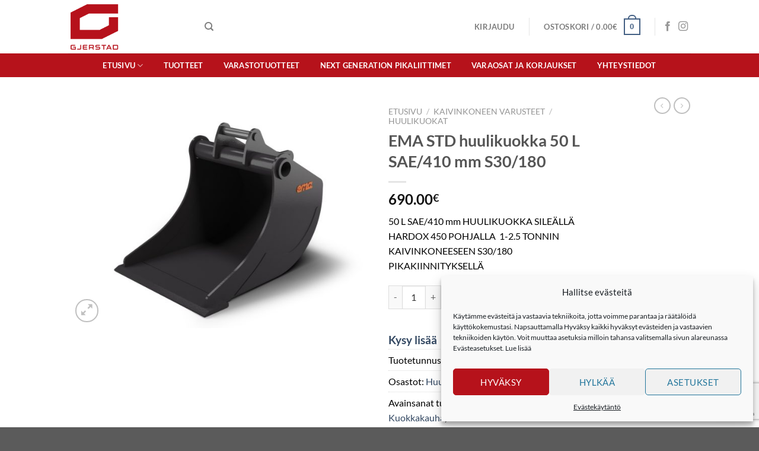

--- FILE ---
content_type: text/html; charset=UTF-8
request_url: https://www.gjerstad.fi/tuote/ema-std-huulikuokka-50-l-sae-410-mm-s30-180/
body_size: 35234
content:
<!DOCTYPE html>
<html lang="fi" class="loading-site no-js">
<head>
<meta charset="UTF-8" />
<link rel="profile" href="http://gmpg.org/xfn/11" />
<link rel="pingback" href="https://www.gjerstad.fi/xmlrpc.php" />
<script>document.documentElement.className = document.documentElement.className + ' yes-js js_active js'</script>
<script>(function(html){html.className = html.className.replace(/\bno-js\b/,'js')})(document.documentElement);</script>
<meta name='robots' content='index, follow, max-image-preview:large, max-snippet:-1, max-video-preview:-1' />
<style>img:is([sizes="auto" i], [sizes^="auto," i]) { contain-intrinsic-size: 3000px 1500px }</style>
<meta name="viewport" content="width=device-width, initial-scale=1" />
<!-- This site is optimized with the Yoast SEO plugin v24.0 - https://yoast.com/wordpress/plugins/seo/ -->
<title>EMA STD huulikuokka 50 L SAE/410 mm S30/180</title>
<link rel="canonical" href="https://www.gjerstad.fi/tuote/ema-std-huulikuokka-50-l-sae-410-mm-s30-180/" />
<meta property="og:locale" content="fi_FI" />
<meta property="og:type" content="article" />
<meta property="og:title" content="EMA STD huulikuokka 50 L SAE/410 mm S30/180" />
<meta property="og:description" content="50 L SAE/410 mm HUULIKUOKKA SILEÄLLÄ HARDOX 450 POHJALLA  1-2.5 TONNIN KAIVINKONEESEEN S30/180 PIKAKIINNITYKSELLÄ" />
<meta property="og:url" content="https://www.gjerstad.fi/tuote/ema-std-huulikuokka-50-l-sae-410-mm-s30-180/" />
<meta property="og:site_name" content="Gjerstad" />
<meta property="article:modified_time" content="2023-07-13T07:22:02+00:00" />
<meta property="og:image" content="https://www.gjerstad.fi/wp-content/uploads/7291030_1.jpg" />
<meta property="og:image:width" content="1000" />
<meta property="og:image:height" content="750" />
<meta property="og:image:type" content="image/jpeg" />
<meta name="twitter:card" content="summary_large_image" />
<meta name="twitter:label1" content="Arvioitu lukuaika" />
<meta name="twitter:data1" content="1 minuutti" />
<script type="application/ld+json" class="yoast-schema-graph">{"@context":"https://schema.org","@graph":[{"@type":"WebPage","@id":"https://www.gjerstad.fi/tuote/ema-std-huulikuokka-50-l-sae-410-mm-s30-180/","url":"https://www.gjerstad.fi/tuote/ema-std-huulikuokka-50-l-sae-410-mm-s30-180/","name":"EMA STD huulikuokka 50 L SAE/410 mm S30/180","isPartOf":{"@id":"https://www.gjerstad.fi/#website"},"primaryImageOfPage":{"@id":"https://www.gjerstad.fi/tuote/ema-std-huulikuokka-50-l-sae-410-mm-s30-180/#primaryimage"},"image":{"@id":"https://www.gjerstad.fi/tuote/ema-std-huulikuokka-50-l-sae-410-mm-s30-180/#primaryimage"},"thumbnailUrl":"https://www.gjerstad.fi/wp-content/uploads/7291030_1.jpg","datePublished":"2023-03-16T08:40:13+00:00","dateModified":"2023-07-13T07:22:02+00:00","breadcrumb":{"@id":"https://www.gjerstad.fi/tuote/ema-std-huulikuokka-50-l-sae-410-mm-s30-180/#breadcrumb"},"inLanguage":"fi","potentialAction":[{"@type":"ReadAction","target":["https://www.gjerstad.fi/tuote/ema-std-huulikuokka-50-l-sae-410-mm-s30-180/"]}]},{"@type":"ImageObject","inLanguage":"fi","@id":"https://www.gjerstad.fi/tuote/ema-std-huulikuokka-50-l-sae-410-mm-s30-180/#primaryimage","url":"https://www.gjerstad.fi/wp-content/uploads/7291030_1.jpg","contentUrl":"https://www.gjerstad.fi/wp-content/uploads/7291030_1.jpg","width":1000,"height":750},{"@type":"BreadcrumbList","@id":"https://www.gjerstad.fi/tuote/ema-std-huulikuokka-50-l-sae-410-mm-s30-180/#breadcrumb","itemListElement":[{"@type":"ListItem","position":1,"name":"Etusivu","item":"https://www.gjerstad.fi/"},{"@type":"ListItem","position":2,"name":"Shop","item":"https://www.gjerstad.fi/shop/"},{"@type":"ListItem","position":3,"name":"EMA STD huulikuokka 50 L SAE/410 mm S30/180"}]},{"@type":"WebSite","@id":"https://www.gjerstad.fi/#website","url":"https://www.gjerstad.fi/","name":"Gjerstad","description":"tilttikauhat ja pikaliittimet työkoneisiin","publisher":{"@id":"https://www.gjerstad.fi/#organization"},"potentialAction":[{"@type":"SearchAction","target":{"@type":"EntryPoint","urlTemplate":"https://www.gjerstad.fi/?s={search_term_string}"},"query-input":{"@type":"PropertyValueSpecification","valueRequired":true,"valueName":"search_term_string"}}],"inLanguage":"fi"},{"@type":"Organization","@id":"https://www.gjerstad.fi/#organization","name":"Gjerstad Oy","url":"https://www.gjerstad.fi/","logo":{"@type":"ImageObject","inLanguage":"fi","@id":"https://www.gjerstad.fi/#/schema/logo/image/","url":"https://www.gjerstad.fi/wp-content/uploads/logo-gjerstad-200.png","contentUrl":"https://www.gjerstad.fi/wp-content/uploads/logo-gjerstad-200.png","width":200,"height":32,"caption":"Gjerstad Oy"},"image":{"@id":"https://www.gjerstad.fi/#/schema/logo/image/"}}]}</script>
<!-- / Yoast SEO plugin. -->
<link rel='prefetch' href='https://www.gjerstad.fi/wp-content/themes/flatsome/assets/js/flatsome.js?ver=e1ad26bd5672989785e1' />
<link rel='prefetch' href='https://www.gjerstad.fi/wp-content/themes/flatsome/assets/js/chunk.slider.js?ver=3.19.8' />
<link rel='prefetch' href='https://www.gjerstad.fi/wp-content/themes/flatsome/assets/js/chunk.popups.js?ver=3.19.8' />
<link rel='prefetch' href='https://www.gjerstad.fi/wp-content/themes/flatsome/assets/js/chunk.tooltips.js?ver=3.19.8' />
<link rel='prefetch' href='https://www.gjerstad.fi/wp-content/themes/flatsome/assets/js/woocommerce.js?ver=dd6035ce106022a74757' />
<link rel="alternate" type="application/rss+xml" title="Gjerstad &raquo; syöte" href="https://www.gjerstad.fi/feed/" />
<link rel="alternate" type="application/rss+xml" title="Gjerstad &raquo; kommenttien syöte" href="https://www.gjerstad.fi/comments/feed/" />
<script type="text/javascript">
/* <![CDATA[ */
window._wpemojiSettings = {"baseUrl":"https:\/\/s.w.org\/images\/core\/emoji\/15.0.3\/72x72\/","ext":".png","svgUrl":"https:\/\/s.w.org\/images\/core\/emoji\/15.0.3\/svg\/","svgExt":".svg","source":{"concatemoji":"https:\/\/www.gjerstad.fi\/wp-includes\/js\/wp-emoji-release.min.js?ver=6.7.4"}};
/*! This file is auto-generated */
!function(i,n){var o,s,e;function c(e){try{var t={supportTests:e,timestamp:(new Date).valueOf()};sessionStorage.setItem(o,JSON.stringify(t))}catch(e){}}function p(e,t,n){e.clearRect(0,0,e.canvas.width,e.canvas.height),e.fillText(t,0,0);var t=new Uint32Array(e.getImageData(0,0,e.canvas.width,e.canvas.height).data),r=(e.clearRect(0,0,e.canvas.width,e.canvas.height),e.fillText(n,0,0),new Uint32Array(e.getImageData(0,0,e.canvas.width,e.canvas.height).data));return t.every(function(e,t){return e===r[t]})}function u(e,t,n){switch(t){case"flag":return n(e,"\ud83c\udff3\ufe0f\u200d\u26a7\ufe0f","\ud83c\udff3\ufe0f\u200b\u26a7\ufe0f")?!1:!n(e,"\ud83c\uddfa\ud83c\uddf3","\ud83c\uddfa\u200b\ud83c\uddf3")&&!n(e,"\ud83c\udff4\udb40\udc67\udb40\udc62\udb40\udc65\udb40\udc6e\udb40\udc67\udb40\udc7f","\ud83c\udff4\u200b\udb40\udc67\u200b\udb40\udc62\u200b\udb40\udc65\u200b\udb40\udc6e\u200b\udb40\udc67\u200b\udb40\udc7f");case"emoji":return!n(e,"\ud83d\udc26\u200d\u2b1b","\ud83d\udc26\u200b\u2b1b")}return!1}function f(e,t,n){var r="undefined"!=typeof WorkerGlobalScope&&self instanceof WorkerGlobalScope?new OffscreenCanvas(300,150):i.createElement("canvas"),a=r.getContext("2d",{willReadFrequently:!0}),o=(a.textBaseline="top",a.font="600 32px Arial",{});return e.forEach(function(e){o[e]=t(a,e,n)}),o}function t(e){var t=i.createElement("script");t.src=e,t.defer=!0,i.head.appendChild(t)}"undefined"!=typeof Promise&&(o="wpEmojiSettingsSupports",s=["flag","emoji"],n.supports={everything:!0,everythingExceptFlag:!0},e=new Promise(function(e){i.addEventListener("DOMContentLoaded",e,{once:!0})}),new Promise(function(t){var n=function(){try{var e=JSON.parse(sessionStorage.getItem(o));if("object"==typeof e&&"number"==typeof e.timestamp&&(new Date).valueOf()<e.timestamp+604800&&"object"==typeof e.supportTests)return e.supportTests}catch(e){}return null}();if(!n){if("undefined"!=typeof Worker&&"undefined"!=typeof OffscreenCanvas&&"undefined"!=typeof URL&&URL.createObjectURL&&"undefined"!=typeof Blob)try{var e="postMessage("+f.toString()+"("+[JSON.stringify(s),u.toString(),p.toString()].join(",")+"));",r=new Blob([e],{type:"text/javascript"}),a=new Worker(URL.createObjectURL(r),{name:"wpTestEmojiSupports"});return void(a.onmessage=function(e){c(n=e.data),a.terminate(),t(n)})}catch(e){}c(n=f(s,u,p))}t(n)}).then(function(e){for(var t in e)n.supports[t]=e[t],n.supports.everything=n.supports.everything&&n.supports[t],"flag"!==t&&(n.supports.everythingExceptFlag=n.supports.everythingExceptFlag&&n.supports[t]);n.supports.everythingExceptFlag=n.supports.everythingExceptFlag&&!n.supports.flag,n.DOMReady=!1,n.readyCallback=function(){n.DOMReady=!0}}).then(function(){return e}).then(function(){var e;n.supports.everything||(n.readyCallback(),(e=n.source||{}).concatemoji?t(e.concatemoji):e.wpemoji&&e.twemoji&&(t(e.twemoji),t(e.wpemoji)))}))}((window,document),window._wpemojiSettings);
/* ]]> */
</script>
<style id='wp-emoji-styles-inline-css' type='text/css'>
img.wp-smiley, img.emoji {
display: inline !important;
border: none !important;
box-shadow: none !important;
height: 1em !important;
width: 1em !important;
margin: 0 0.07em !important;
vertical-align: -0.1em !important;
background: none !important;
padding: 0 !important;
}
</style>
<style id='wp-block-library-inline-css' type='text/css'>
:root{--wp-admin-theme-color:#007cba;--wp-admin-theme-color--rgb:0,124,186;--wp-admin-theme-color-darker-10:#006ba1;--wp-admin-theme-color-darker-10--rgb:0,107,161;--wp-admin-theme-color-darker-20:#005a87;--wp-admin-theme-color-darker-20--rgb:0,90,135;--wp-admin-border-width-focus:2px;--wp-block-synced-color:#7a00df;--wp-block-synced-color--rgb:122,0,223;--wp-bound-block-color:var(--wp-block-synced-color)}@media (min-resolution:192dpi){:root{--wp-admin-border-width-focus:1.5px}}.wp-element-button{cursor:pointer}:root{--wp--preset--font-size--normal:16px;--wp--preset--font-size--huge:42px}:root .has-very-light-gray-background-color{background-color:#eee}:root .has-very-dark-gray-background-color{background-color:#313131}:root .has-very-light-gray-color{color:#eee}:root .has-very-dark-gray-color{color:#313131}:root .has-vivid-green-cyan-to-vivid-cyan-blue-gradient-background{background:linear-gradient(135deg,#00d084,#0693e3)}:root .has-purple-crush-gradient-background{background:linear-gradient(135deg,#34e2e4,#4721fb 50%,#ab1dfe)}:root .has-hazy-dawn-gradient-background{background:linear-gradient(135deg,#faaca8,#dad0ec)}:root .has-subdued-olive-gradient-background{background:linear-gradient(135deg,#fafae1,#67a671)}:root .has-atomic-cream-gradient-background{background:linear-gradient(135deg,#fdd79a,#004a59)}:root .has-nightshade-gradient-background{background:linear-gradient(135deg,#330968,#31cdcf)}:root .has-midnight-gradient-background{background:linear-gradient(135deg,#020381,#2874fc)}.has-regular-font-size{font-size:1em}.has-larger-font-size{font-size:2.625em}.has-normal-font-size{font-size:var(--wp--preset--font-size--normal)}.has-huge-font-size{font-size:var(--wp--preset--font-size--huge)}.has-text-align-center{text-align:center}.has-text-align-left{text-align:left}.has-text-align-right{text-align:right}#end-resizable-editor-section{display:none}.aligncenter{clear:both}.items-justified-left{justify-content:flex-start}.items-justified-center{justify-content:center}.items-justified-right{justify-content:flex-end}.items-justified-space-between{justify-content:space-between}.screen-reader-text{border:0;clip:rect(1px,1px,1px,1px);clip-path:inset(50%);height:1px;margin:-1px;overflow:hidden;padding:0;position:absolute;width:1px;word-wrap:normal!important}.screen-reader-text:focus{background-color:#ddd;clip:auto!important;clip-path:none;color:#444;display:block;font-size:1em;height:auto;left:5px;line-height:normal;padding:15px 23px 14px;text-decoration:none;top:5px;width:auto;z-index:100000}html :where(.has-border-color){border-style:solid}html :where([style*=border-top-color]){border-top-style:solid}html :where([style*=border-right-color]){border-right-style:solid}html :where([style*=border-bottom-color]){border-bottom-style:solid}html :where([style*=border-left-color]){border-left-style:solid}html :where([style*=border-width]){border-style:solid}html :where([style*=border-top-width]){border-top-style:solid}html :where([style*=border-right-width]){border-right-style:solid}html :where([style*=border-bottom-width]){border-bottom-style:solid}html :where([style*=border-left-width]){border-left-style:solid}html :where(img[class*=wp-image-]){height:auto;max-width:100%}:where(figure){margin:0 0 1em}html :where(.is-position-sticky){--wp-admin--admin-bar--position-offset:var(--wp-admin--admin-bar--height,0px)}@media screen and (max-width:600px){html :where(.is-position-sticky){--wp-admin--admin-bar--position-offset:0px}}
</style>
<!-- <link rel='stylesheet' id='contact-form-7-css' href='https://www.gjerstad.fi/wp-content/plugins/contact-form-7/includes/css/styles.css?ver=6.0.1' type='text/css' media='all' /> -->
<!-- <link rel='stylesheet' id='photoswipe-css' href='https://www.gjerstad.fi/wp-content/plugins/woocommerce/assets/css/photoswipe/photoswipe.min.css?ver=9.5.1' type='text/css' media='all' /> -->
<!-- <link rel='stylesheet' id='photoswipe-default-skin-css' href='https://www.gjerstad.fi/wp-content/plugins/woocommerce/assets/css/photoswipe/default-skin/default-skin.min.css?ver=9.5.1' type='text/css' media='all' /> -->
<link rel="stylesheet" type="text/css" href="//www.gjerstad.fi/wp-content/cache/wpfc-minified/9l7co9e9/7nr6d.css" media="all"/>
<style id='woocommerce-inline-inline-css' type='text/css'>
.woocommerce form .form-row .required { visibility: visible; }
</style>
<!-- <link rel='stylesheet' id='cmplz-general-css' href='https://www.gjerstad.fi/wp-content/plugins/complianz-gdpr/assets/css/cookieblocker.min.css?ver=1731657501' type='text/css' media='all' /> -->
<!-- <link rel='stylesheet' id='yith_ywraq_frontend-css' href='https://www.gjerstad.fi/wp-content/plugins/yith-woocommerce-request-a-quote/assets/css/frontend.css?ver=2.37.0' type='text/css' media='all' /> -->
<link rel="stylesheet" type="text/css" href="//www.gjerstad.fi/wp-content/cache/wpfc-minified/gh24ts8/7nr6d.css" media="all"/>
<style id='yith_ywraq_frontend-inline-css' type='text/css'>
.woocommerce .add-request-quote-button.button, .woocommerce .add-request-quote-button-addons.button, .yith-wceop-ywraq-button-wrapper .add-request-quote-button.button, .yith-wceop-ywraq-button-wrapper .add-request-quote-button-addons.button{
background-color: #0066b4!important;
color: #ffffff!important;
}
.woocommerce .add-request-quote-button.button:hover,  .woocommerce .add-request-quote-button-addons.button:hover,.yith-wceop-ywraq-button-wrapper .add-request-quote-button.button:hover,  .yith-wceop-ywraq-button-wrapper .add-request-quote-button-addons.button:hover{
background-color: #044a80!important;
color: #ffffff!important;
}
</style>
<!-- <link rel='stylesheet' id='flatsome-woocommerce-wishlist-css' href='https://www.gjerstad.fi/wp-content/themes/flatsome/inc/integrations/wc-yith-wishlist/wishlist.css?ver=3.19.8' type='text/css' media='all' /> -->
<!-- <link rel='stylesheet' id='flatsome-main-css' href='https://www.gjerstad.fi/wp-content/themes/flatsome/assets/css/flatsome.css?ver=3.19.8' type='text/css' media='all' /> -->
<link rel="stylesheet" type="text/css" href="//www.gjerstad.fi/wp-content/cache/wpfc-minified/46ms60a/7nr6d.css" media="all"/>
<style id='flatsome-main-inline-css' type='text/css'>
@font-face {
font-family: "fl-icons";
font-display: block;
src: url(https://www.gjerstad.fi/wp-content/themes/flatsome/assets/css/icons/fl-icons.eot?v=3.19.8);
src:
url(https://www.gjerstad.fi/wp-content/themes/flatsome/assets/css/icons/fl-icons.eot#iefix?v=3.19.8) format("embedded-opentype"),
url(https://www.gjerstad.fi/wp-content/themes/flatsome/assets/css/icons/fl-icons.woff2?v=3.19.8) format("woff2"),
url(https://www.gjerstad.fi/wp-content/themes/flatsome/assets/css/icons/fl-icons.ttf?v=3.19.8) format("truetype"),
url(https://www.gjerstad.fi/wp-content/themes/flatsome/assets/css/icons/fl-icons.woff?v=3.19.8) format("woff"),
url(https://www.gjerstad.fi/wp-content/themes/flatsome/assets/css/icons/fl-icons.svg?v=3.19.8#fl-icons) format("svg");
}
</style>
<!-- <link rel='stylesheet' id='flatsome-shop-css' href='https://www.gjerstad.fi/wp-content/themes/flatsome/assets/css/flatsome-shop.css?ver=3.19.8' type='text/css' media='all' /> -->
<!-- <link rel='stylesheet' id='flatsome-style-css' href='https://www.gjerstad.fi/wp-content/themes/flatsome-child/style.css?ver=3.0' type='text/css' media='all' /> -->
<link rel="stylesheet" type="text/css" href="//www.gjerstad.fi/wp-content/cache/wpfc-minified/l07bg6bd/7nr6c.css" media="all"/>
<script src='//www.gjerstad.fi/wp-content/cache/wpfc-minified/8ayq77ag/7nr6d.js' type="text/javascript"></script>
<!-- <script type="text/javascript" src="https://www.gjerstad.fi/wp-content/plugins/google-analytics-for-wordpress/assets/js/frontend-gtag.min.js?ver=9.10.0" id="monsterinsights-frontend-script-js" async="async" data-wp-strategy="async"></script> -->
<script data-cfasync="false" data-wpfc-render="false" type="text/javascript" id='monsterinsights-frontend-script-js-extra'>/* <![CDATA[ */
var monsterinsights_frontend = {"js_events_tracking":"true","download_extensions":"doc,pdf,ppt,zip,xls,docx,pptx,xlsx","inbound_paths":"[]","home_url":"https:\/\/www.gjerstad.fi","hash_tracking":"false","v4_id":"G-5SDWQNDF6T"};/* ]]> */
</script>
<script src='//www.gjerstad.fi/wp-content/cache/wpfc-minified/7y0n0zu5/64jtw.js' type="text/javascript"></script>
<!-- <script type="text/javascript" src="https://www.gjerstad.fi/wp-includes/js/jquery/jquery.min.js?ver=3.7.1" id="jquery-core-js"></script> -->
<!-- <script type="text/javascript" src="https://www.gjerstad.fi/wp-includes/js/jquery/jquery-migrate.min.js?ver=3.4.1" id="jquery-migrate-js"></script> -->
<!-- <script type="text/javascript" src="https://www.gjerstad.fi/wp-content/plugins/woocommerce/assets/js/jquery-blockui/jquery.blockUI.min.js?ver=2.7.0-wc.9.5.1" id="jquery-blockui-js" data-wp-strategy="defer"></script> -->
<script type="text/javascript" id="wc-add-to-cart-js-extra">
/* <![CDATA[ */
var wc_add_to_cart_params = {"ajax_url":"\/wp-admin\/admin-ajax.php","wc_ajax_url":"\/?wc-ajax=%%endpoint%%","i18n_view_cart":"N\u00e4yt\u00e4 ostoskori","cart_url":"https:\/\/www.gjerstad.fi\/cart\/","is_cart":"","cart_redirect_after_add":"no"};
/* ]]> */
</script>
<script src='//www.gjerstad.fi/wp-content/cache/wpfc-minified/7in8gxbb/64k4g.js' type="text/javascript"></script>
<!-- <script type="text/javascript" src="https://www.gjerstad.fi/wp-content/plugins/woocommerce/assets/js/frontend/add-to-cart.min.js?ver=9.5.1" id="wc-add-to-cart-js" defer="defer" data-wp-strategy="defer"></script> -->
<!-- <script type="text/javascript" src="https://www.gjerstad.fi/wp-content/plugins/woocommerce/assets/js/photoswipe/photoswipe.min.js?ver=4.1.1-wc.9.5.1" id="photoswipe-js" defer="defer" data-wp-strategy="defer"></script> -->
<!-- <script type="text/javascript" src="https://www.gjerstad.fi/wp-content/plugins/woocommerce/assets/js/photoswipe/photoswipe-ui-default.min.js?ver=4.1.1-wc.9.5.1" id="photoswipe-ui-default-js" defer="defer" data-wp-strategy="defer"></script> -->
<script type="text/javascript" id="wc-single-product-js-extra">
/* <![CDATA[ */
var wc_single_product_params = {"i18n_required_rating_text":"Valitse arvostelu, ole hyv\u00e4.","i18n_product_gallery_trigger_text":"View full-screen image gallery","review_rating_required":"yes","flexslider":{"rtl":false,"animation":"slide","smoothHeight":true,"directionNav":false,"controlNav":"thumbnails","slideshow":false,"animationSpeed":500,"animationLoop":false,"allowOneSlide":false},"zoom_enabled":"","zoom_options":[],"photoswipe_enabled":"1","photoswipe_options":{"shareEl":false,"closeOnScroll":false,"history":false,"hideAnimationDuration":0,"showAnimationDuration":0},"flexslider_enabled":""};
/* ]]> */
</script>
<script src='//www.gjerstad.fi/wp-content/cache/wpfc-minified/ldtjp9f8/64k4g.js' type="text/javascript"></script>
<!-- <script type="text/javascript" src="https://www.gjerstad.fi/wp-content/plugins/woocommerce/assets/js/frontend/single-product.min.js?ver=9.5.1" id="wc-single-product-js" defer="defer" data-wp-strategy="defer"></script> -->
<!-- <script type="text/javascript" src="https://www.gjerstad.fi/wp-content/plugins/woocommerce/assets/js/js-cookie/js.cookie.min.js?ver=2.1.4-wc.9.5.1" id="js-cookie-js" data-wp-strategy="defer"></script> -->
<link rel="https://api.w.org/" href="https://www.gjerstad.fi/wp-json/" /><link rel="alternate" title="JSON" type="application/json" href="https://www.gjerstad.fi/wp-json/wp/v2/product/1857" /><link rel="EditURI" type="application/rsd+xml" title="RSD" href="https://www.gjerstad.fi/xmlrpc.php?rsd" />
<meta name="generator" content="WordPress 6.7.4" />
<meta name="generator" content="WooCommerce 9.5.1" />
<link rel='shortlink' href='https://www.gjerstad.fi/?p=1857' />
<link rel="alternate" title="oEmbed (JSON)" type="application/json+oembed" href="https://www.gjerstad.fi/wp-json/oembed/1.0/embed?url=https%3A%2F%2Fwww.gjerstad.fi%2Ftuote%2Fema-std-huulikuokka-50-l-sae-410-mm-s30-180%2F" />
<link rel="alternate" title="oEmbed (XML)" type="text/xml+oembed" href="https://www.gjerstad.fi/wp-json/oembed/1.0/embed?url=https%3A%2F%2Fwww.gjerstad.fi%2Ftuote%2Fema-std-huulikuokka-50-l-sae-410-mm-s30-180%2F&#038;format=xml" />
<style>.cmplz-hidden {
display: none !important;
}</style><!-- Google tag (gtag.js) -->
<script type="text/plain" data-service="google-analytics" data-category="statistics" async data-cmplz-src="https://www.googletagmanager.com/gtag/js?id=G-QZ90FC35E6"></script>
<script>
window.dataLayer = window.dataLayer || [];
function gtag(){dataLayer.push(arguments);}
gtag('js', new Date());
gtag('config', 'G-QZ90FC35E6');
</script>	<noscript><style>.woocommerce-product-gallery{ opacity: 1 !important; }</style></noscript>
<style class='wp-fonts-local' type='text/css'>
@font-face{font-family:Inter;font-style:normal;font-weight:300 900;font-display:fallback;src:url('https://www.gjerstad.fi/wp-content/plugins/woocommerce/assets/fonts/Inter-VariableFont_slnt,wght.woff2') format('woff2');font-stretch:normal;}
@font-face{font-family:Cardo;font-style:normal;font-weight:400;font-display:fallback;src:url('https://www.gjerstad.fi/wp-content/plugins/woocommerce/assets/fonts/cardo_normal_400.woff2') format('woff2');}
</style>
<link rel="icon" href="https://www.gjerstad.fi/wp-content/uploads/cropped-gjerstad_logo-punainen-500-1-32x32.jpg" sizes="32x32" />
<link rel="icon" href="https://www.gjerstad.fi/wp-content/uploads/cropped-gjerstad_logo-punainen-500-1-192x192.jpg" sizes="192x192" />
<link rel="apple-touch-icon" href="https://www.gjerstad.fi/wp-content/uploads/cropped-gjerstad_logo-punainen-500-1-180x180.jpg" />
<meta name="msapplication-TileImage" content="https://www.gjerstad.fi/wp-content/uploads/cropped-gjerstad_logo-punainen-500-1-270x270.jpg" />
<style id="custom-css" type="text/css">:root {--primary-color: #b6121b;--fs-color-primary: #b6121b;--fs-color-secondary: #b6121b;--fs-color-success: #7a9c59;--fs-color-alert: #b20000;--fs-experimental-link-color: #b6121b;--fs-experimental-link-color-hover: #111;}.tooltipster-base {--tooltip-color: #fff;--tooltip-bg-color: #000;}.off-canvas-right .mfp-content, .off-canvas-left .mfp-content {--drawer-width: 300px;}.off-canvas .mfp-content.off-canvas-cart {--drawer-width: 360px;}.header-main{height: 90px}#logo img{max-height: 90px}#logo{width:200px;}.header-top{min-height: 30px}.transparent .header-main{height: 265px}.transparent #logo img{max-height: 265px}.has-transparent + .page-title:first-of-type,.has-transparent + #main > .page-title,.has-transparent + #main > div > .page-title,.has-transparent + #main .page-header-wrapper:first-of-type .page-title{padding-top: 345px;}.header.show-on-scroll,.stuck .header-main{height:70px!important}.stuck #logo img{max-height: 70px!important}.header-bottom {background-color: #b6121b}.header-main .nav > li > a{line-height: 16px }@media (max-width: 549px) {.header-main{height: 70px}#logo img{max-height: 70px}}body{color: #000000}body{font-size: 100%;}@media screen and (max-width: 549px){body{font-size: 100%;}}body{font-family: Lato, sans-serif;}body {font-weight: 400;font-style: normal;}.nav > li > a {font-family: Lato, sans-serif;}.mobile-sidebar-levels-2 .nav > li > ul > li > a {font-family: Lato, sans-serif;}.nav > li > a,.mobile-sidebar-levels-2 .nav > li > ul > li > a {font-weight: 700;font-style: normal;}h1,h2,h3,h4,h5,h6,.heading-font, .off-canvas-center .nav-sidebar.nav-vertical > li > a{font-family: Lato, sans-serif;}h1,h2,h3,h4,h5,h6,.heading-font,.banner h1,.banner h2 {font-weight: 700;font-style: normal;}.alt-font{font-family: Lato, sans-serif;}.alt-font {font-weight: 400!important;font-style: normal!important;}.header:not(.transparent) .header-bottom-nav.nav > li > a{color: #ffffff;}.header:not(.transparent) .header-bottom-nav.nav > li > a:hover,.header:not(.transparent) .header-bottom-nav.nav > li.active > a,.header:not(.transparent) .header-bottom-nav.nav > li.current > a,.header:not(.transparent) .header-bottom-nav.nav > li > a.active,.header:not(.transparent) .header-bottom-nav.nav > li > a.current{color: #000000;}.header-bottom-nav.nav-line-bottom > li > a:before,.header-bottom-nav.nav-line-grow > li > a:before,.header-bottom-nav.nav-line > li > a:before,.header-bottom-nav.nav-box > li > a:hover,.header-bottom-nav.nav-box > li.active > a,.header-bottom-nav.nav-pills > li > a:hover,.header-bottom-nav.nav-pills > li.active > a{color:#FFF!important;background-color: #000000;}.badge-inner.on-sale{background-color: #dd9933}.shop-page-title.featured-title .title-bg{ background-image: url(https://www.gjerstad.fi/wp-content/uploads/7291030_1.jpg)!important;}@media screen and (min-width: 550px){.products .box-vertical .box-image{min-width: 300px!important;width: 300px!important;}}.footer-1{background-color: #e5e5e5}.footer-2{background-color: #d7d7d7}.nav-vertical-fly-out > li + li {border-top-width: 1px; border-top-style: solid;}/* Custom CSS */.nav>li {display: inline-block;list-style: none;margin: 0;padding: 0;position: relative;margin: 0 17px;transition: background-color .3s;}.product_meta {font-size: 1em;margin-bottom: 1em;}.product-info p.stock {margin-bottom: 1em;line-height: 1.3;font-size: 1em;font-weight: bold;}footer.entry-meta {font-size: 1em;border-top: 1px solid #ececec;border-bottom: 2px solid #ececec;padding: .5em 0 .6em;}.label-new.menu-item > a:after{content:"Uusi";}.label-hot.menu-item > a:after{content:"Kuuma";}.label-sale.menu-item > a:after{content:"Ale";}.label-popular.menu-item > a:after{content:"Suosittu";}</style><style id="kirki-inline-styles">/* latin-ext */
@font-face {
font-family: 'Lato';
font-style: normal;
font-weight: 400;
font-display: swap;
src: url(https://www.gjerstad.fi/wp-content/fonts/lato/S6uyw4BMUTPHjxAwXjeu.woff2) format('woff2');
unicode-range: U+0100-02BA, U+02BD-02C5, U+02C7-02CC, U+02CE-02D7, U+02DD-02FF, U+0304, U+0308, U+0329, U+1D00-1DBF, U+1E00-1E9F, U+1EF2-1EFF, U+2020, U+20A0-20AB, U+20AD-20C0, U+2113, U+2C60-2C7F, U+A720-A7FF;
}
/* latin */
@font-face {
font-family: 'Lato';
font-style: normal;
font-weight: 400;
font-display: swap;
src: url(https://www.gjerstad.fi/wp-content/fonts/lato/S6uyw4BMUTPHjx4wXg.woff2) format('woff2');
unicode-range: U+0000-00FF, U+0131, U+0152-0153, U+02BB-02BC, U+02C6, U+02DA, U+02DC, U+0304, U+0308, U+0329, U+2000-206F, U+20AC, U+2122, U+2191, U+2193, U+2212, U+2215, U+FEFF, U+FFFD;
}
/* latin-ext */
@font-face {
font-family: 'Lato';
font-style: normal;
font-weight: 700;
font-display: swap;
src: url(https://www.gjerstad.fi/wp-content/fonts/lato/S6u9w4BMUTPHh6UVSwaPGR_p.woff2) format('woff2');
unicode-range: U+0100-02BA, U+02BD-02C5, U+02C7-02CC, U+02CE-02D7, U+02DD-02FF, U+0304, U+0308, U+0329, U+1D00-1DBF, U+1E00-1E9F, U+1EF2-1EFF, U+2020, U+20A0-20AB, U+20AD-20C0, U+2113, U+2C60-2C7F, U+A720-A7FF;
}
/* latin */
@font-face {
font-family: 'Lato';
font-style: normal;
font-weight: 700;
font-display: swap;
src: url(https://www.gjerstad.fi/wp-content/fonts/lato/S6u9w4BMUTPHh6UVSwiPGQ.woff2) format('woff2');
unicode-range: U+0000-00FF, U+0131, U+0152-0153, U+02BB-02BC, U+02C6, U+02DA, U+02DC, U+0304, U+0308, U+0329, U+2000-206F, U+20AC, U+2122, U+2191, U+2193, U+2212, U+2215, U+FEFF, U+FFFD;
}</style></head>
<body data-cmplz=1 class="product-template-default single single-product postid-1857 theme-flatsome woocommerce woocommerce-page woocommerce-no-js lightbox nav-dropdown-has-arrow nav-dropdown-has-shadow nav-dropdown-has-border">
<a class="skip-link screen-reader-text" href="#main">Skip to content</a>
<div id="wrapper">
<header id="header" class="header has-sticky sticky-jump">
<div class="header-wrapper">
<div id="top-bar" class="header-top hide-for-sticky nav-dark show-for-medium">
<div class="flex-row container">
<div class="flex-col hide-for-medium flex-left">
<ul class="nav nav-left medium-nav-center nav-small  nav-divided">
</ul>
</div>
<div class="flex-col hide-for-medium flex-center">
<ul class="nav nav-center nav-small  nav-divided">
</ul>
</div>
<div class="flex-col hide-for-medium flex-right">
<ul class="nav top-bar-nav nav-right nav-small  nav-divided">
</ul>
</div>
<div class="flex-col show-for-medium flex-grow">
<ul class="nav nav-center nav-small mobile-nav  nav-divided">
</ul>
</div>
</div>
</div>
<div id="masthead" class="header-main ">
<div class="header-inner flex-row container logo-left medium-logo-center" role="navigation">
<!-- Logo -->
<div id="logo" class="flex-col logo">
<!-- Header logo -->
<a href="https://www.gjerstad.fi/" title="Gjerstad - tilttikauhat ja pikaliittimet työkoneisiin" rel="home">
<img width="600" height="600" src="https://www.gjerstad.fi/wp-content/uploads/gjerstad_logo-punainen-500-1.png" class="header_logo header-logo" alt="Gjerstad"/><img  width="600" height="600" src="https://www.gjerstad.fi/wp-content/uploads/gjerstad_logo-punainen-500-1.png" class="header-logo-dark" alt="Gjerstad"/></a>
</div>
<!-- Mobile Left Elements -->
<div class="flex-col show-for-medium flex-left">
<ul class="mobile-nav nav nav-left ">
<li class="nav-icon has-icon">
<a href="#" data-open="#main-menu" data-pos="left" data-bg="main-menu-overlay" data-color="" class="is-small" aria-label="Menu" aria-controls="main-menu" aria-expanded="false">
<i class="icon-menu" ></i>
</a>
</li>
</ul>
</div>
<!-- Left Elements -->
<div class="flex-col hide-for-medium flex-left
flex-grow">
<ul class="header-nav header-nav-main nav nav-left  nav-uppercase" >
<li class="header-search header-search-dropdown has-icon has-dropdown menu-item-has-children">
<a href="#" aria-label="Haku" class="is-small"><i class="icon-search" ></i></a>
<ul class="nav-dropdown nav-dropdown-default">
<li class="header-search-form search-form html relative has-icon">
<div class="header-search-form-wrapper">
<div class="searchform-wrapper ux-search-box relative is-normal"><form role="search" method="get" class="searchform" action="https://www.gjerstad.fi/">
<div class="flex-row relative">
<div class="flex-col flex-grow">
<label class="screen-reader-text" for="woocommerce-product-search-field-0">Etsi:</label>
<input type="search" id="woocommerce-product-search-field-0" class="search-field mb-0" placeholder="Haku&hellip;" value="" name="s" />
<input type="hidden" name="post_type" value="product" />
</div>
<div class="flex-col">
<button type="submit" value="Haku" class="ux-search-submit submit-button secondary button  icon mb-0" aria-label="Submit">
<i class="icon-search" ></i>			</button>
</div>
</div>
<div class="live-search-results text-left z-top"></div>
</form>
</div>	</div>
</li>
</ul>
</li>
</ul>
</div>
<!-- Right Elements -->
<div class="flex-col hide-for-medium flex-right">
<ul class="header-nav header-nav-main nav nav-right  nav-uppercase">
<li class="account-item has-icon" >
<a href="https://www.gjerstad.fi/oma-tilini/" class="nav-top-link nav-top-not-logged-in is-small" title="Kirjaudu" data-open="#login-form-popup" >
<span>
Kirjaudu			</span>
</a>
</li>
<li class="header-divider"></li><li class="cart-item has-icon has-dropdown">
<a href="https://www.gjerstad.fi/cart/" class="header-cart-link is-small" title="Ostoskori" >
<span class="header-cart-title">
Ostoskori   /      <span class="cart-price"><span class="woocommerce-Price-amount amount"><bdi>0.00<span class="woocommerce-Price-currencySymbol">&euro;</span></bdi></span></span>
</span>
<span class="cart-icon image-icon">
<strong>0</strong>
</span>
</a>
<ul class="nav-dropdown nav-dropdown-default">
<li class="html widget_shopping_cart">
<div class="widget_shopping_cart_content">
<div class="ux-mini-cart-empty flex flex-row-col text-center pt pb">
<div class="ux-mini-cart-empty-icon">
<svg xmlns="http://www.w3.org/2000/svg" viewBox="0 0 17 19" style="opacity:.1;height:80px;">
<path d="M8.5 0C6.7 0 5.3 1.2 5.3 2.7v2H2.1c-.3 0-.6.3-.7.7L0 18.2c0 .4.2.8.6.8h15.7c.4 0 .7-.3.7-.7v-.1L15.6 5.4c0-.3-.3-.6-.7-.6h-3.2v-2c0-1.6-1.4-2.8-3.2-2.8zM6.7 2.7c0-.8.8-1.4 1.8-1.4s1.8.6 1.8 1.4v2H6.7v-2zm7.5 3.4 1.3 11.5h-14L2.8 6.1h2.5v1.4c0 .4.3.7.7.7.4 0 .7-.3.7-.7V6.1h3.5v1.4c0 .4.3.7.7.7s.7-.3.7-.7V6.1h2.6z" fill-rule="evenodd" clip-rule="evenodd" fill="currentColor"></path>
</svg>
</div>
<p class="woocommerce-mini-cart__empty-message empty">Ostoskori on tyhjä.</p>
<p class="return-to-shop">
<a class="button primary wc-backward" href="https://www.gjerstad.fi/shop/">
Takaisin kauppaan				</a>
</p>
</div>
</div>
</li>
</ul>
</li>
<li class="header-divider"></li><li class="html header-social-icons ml-0">
<div class="social-icons follow-icons" ><a href="https://www.facebook.com/GjerstadFinland/" target="_blank" data-label="Facebook" class="icon plain facebook tooltip" title="Seuraa Facebookissa" aria-label="Seuraa Facebookissa" rel="noopener nofollow" ><i class="icon-facebook" ></i></a><a href="https://www.instagram.com/gjerstadfinland/?hl=fi" target="_blank" data-label="Instagram" class="icon plain instagram tooltip" title="Seuraa Instagramissa" aria-label="Seuraa Instagramissa" rel="noopener nofollow" ><i class="icon-instagram" ></i></a></div></li>
</ul>
</div>
<!-- Mobile Right Elements -->
<div class="flex-col show-for-medium flex-right">
<ul class="mobile-nav nav nav-right ">
<li class="cart-item has-icon">
<a href="https://www.gjerstad.fi/cart/" class="header-cart-link is-small off-canvas-toggle nav-top-link" title="Ostoskori" data-open="#cart-popup" data-class="off-canvas-cart" data-pos="right" >
<span class="cart-icon image-icon">
<strong>0</strong>
</span>
</a>
<!-- Cart Sidebar Popup -->
<div id="cart-popup" class="mfp-hide">
<div class="cart-popup-inner inner-padding cart-popup-inner--sticky">
<div class="cart-popup-title text-center">
<span class="heading-font uppercase">Ostoskori</span>
<div class="is-divider"></div>
</div>
<div class="widget_shopping_cart">
<div class="widget_shopping_cart_content">
<div class="ux-mini-cart-empty flex flex-row-col text-center pt pb">
<div class="ux-mini-cart-empty-icon">
<svg xmlns="http://www.w3.org/2000/svg" viewBox="0 0 17 19" style="opacity:.1;height:80px;">
<path d="M8.5 0C6.7 0 5.3 1.2 5.3 2.7v2H2.1c-.3 0-.6.3-.7.7L0 18.2c0 .4.2.8.6.8h15.7c.4 0 .7-.3.7-.7v-.1L15.6 5.4c0-.3-.3-.6-.7-.6h-3.2v-2c0-1.6-1.4-2.8-3.2-2.8zM6.7 2.7c0-.8.8-1.4 1.8-1.4s1.8.6 1.8 1.4v2H6.7v-2zm7.5 3.4 1.3 11.5h-14L2.8 6.1h2.5v1.4c0 .4.3.7.7.7.4 0 .7-.3.7-.7V6.1h3.5v1.4c0 .4.3.7.7.7s.7-.3.7-.7V6.1h2.6z" fill-rule="evenodd" clip-rule="evenodd" fill="currentColor"></path>
</svg>
</div>
<p class="woocommerce-mini-cart__empty-message empty">Ostoskori on tyhjä.</p>
<p class="return-to-shop">
<a class="button primary wc-backward" href="https://www.gjerstad.fi/shop/">
Takaisin kauppaan				</a>
</p>
</div>
</div>
</div>
</div>
</div>
</li>
</ul>
</div>
</div>
<div class="container"><div class="top-divider full-width"></div></div>
</div>
<div id="wide-nav" class="header-bottom wide-nav flex-has-center hide-for-medium">
<div class="flex-row container">
<div class="flex-col hide-for-medium flex-center">
<ul class="nav header-nav header-bottom-nav nav-center  nav-uppercase">
<li id="menu-item-288" class="menu-item menu-item-type-post_type menu-item-object-page menu-item-home menu-item-has-children menu-item-288 menu-item-design-default has-dropdown"><a href="https://www.gjerstad.fi/" class="nav-top-link" aria-expanded="false" aria-haspopup="menu">Etusivu<i class="icon-angle-down" ></i></a>
<ul class="sub-menu nav-dropdown nav-dropdown-default">
<li id="menu-item-1470" class="menu-item menu-item-type-taxonomy menu-item-object-category menu-item-1470"><a href="https://www.gjerstad.fi/category/ajankohtaista/">Ajankohtaista</a></li>
</ul>
</li>
<li id="menu-item-317" class="menu-item menu-item-type-post_type menu-item-object-page menu-item-317 menu-item-design-default"><a href="https://www.gjerstad.fi/tuoteryhmat/" class="nav-top-link">Tuotteet</a></li>
<li id="menu-item-1159" class="menu-item menu-item-type-post_type menu-item-object-page menu-item-1159 menu-item-design-default"><a href="https://www.gjerstad.fi/varastotuotteet/" class="nav-top-link">Varastotuotteet</a></li>
<li id="menu-item-1456" class="menu-item menu-item-type-post_type menu-item-object-page menu-item-1456 menu-item-design-default"><a href="https://www.gjerstad.fi/secure-lip-kaivinkoneen-pikaliitin/" class="nav-top-link">Next Generation pikaliittimet</a></li>
<li id="menu-item-413" class="menu-item menu-item-type-post_type menu-item-object-page menu-item-413 menu-item-design-default"><a href="https://www.gjerstad.fi/varaosat-ja-korjaukset/" class="nav-top-link">Varaosat ja korjaukset</a></li>
<li id="menu-item-445" class="menu-item menu-item-type-post_type menu-item-object-page menu-item-445 menu-item-design-default"><a href="https://www.gjerstad.fi/yhteystiedot/" class="nav-top-link">Yhteystiedot</a></li>
</ul>
</div>
</div>
</div>
<div class="header-bg-container fill"><div class="header-bg-image fill"></div><div class="header-bg-color fill"></div></div>		</div>
</header>
<main id="main" class="">
<div class="shop-container">
<div class="container">
<div class="woocommerce-notices-wrapper"></div></div>
<div id="product-1857" class="product type-product post-1857 status-publish first instock product_cat-huulikuokat product_cat-kaivinkoneen-varusteet product_tag-huulikauha product_tag-kuokkakauha product_tag-s30 has-post-thumbnail taxable shipping-taxable purchasable product-type-simple">
<div class="product-container">
<div class="product-main">
<div class="row content-row mb-0">
<div class="product-gallery col large-6">
<div class="product-images relative mb-half has-hover woocommerce-product-gallery woocommerce-product-gallery--with-images woocommerce-product-gallery--columns-4 images" data-columns="4">
<div class="badge-container is-larger absolute left top z-1">
</div>
<div class="image-tools absolute top show-on-hover right z-3">
<div class="wishlist-icon">
<button class="wishlist-button button is-outline circle icon" aria-label="Wishlist">
<i class="icon-heart" ></i>			</button>
<div class="wishlist-popup dark">
<div
class="yith-wcwl-add-to-wishlist add-to-wishlist-1857 yith-wcwl-add-to-wishlist--link-style yith-wcwl-add-to-wishlist--single wishlist-fragment on-first-load"
data-fragment-ref="1857"
data-fragment-options="{&quot;base_url&quot;:&quot;&quot;,&quot;product_id&quot;:1857,&quot;parent_product_id&quot;:0,&quot;product_type&quot;:&quot;simple&quot;,&quot;is_single&quot;:true,&quot;in_default_wishlist&quot;:false,&quot;show_view&quot;:true,&quot;browse_wishlist_text&quot;:&quot;Browse Wishlist&quot;,&quot;already_in_wishslist_text&quot;:&quot;The product is already in the wishlist!&quot;,&quot;product_added_text&quot;:&quot;Product added!&quot;,&quot;available_multi_wishlist&quot;:false,&quot;disable_wishlist&quot;:false,&quot;show_count&quot;:false,&quot;ajax_loading&quot;:false,&quot;loop_position&quot;:false,&quot;item&quot;:&quot;add_to_wishlist&quot;}"
>
<!-- ADD TO WISHLIST -->
<div class="yith-wcwl-add-button">
<a
href="?add_to_wishlist=1857&#038;_wpnonce=520d39608d"
class="add_to_wishlist single_add_to_wishlist"
data-product-id="1857"
data-product-type="simple"
data-original-product-id="0"
data-title="Add to Wishlist"
rel="nofollow"
>
<svg id="yith-wcwl-icon-heart-outline" class="yith-wcwl-icon-svg" fill="none" stroke-width="1.5" stroke="currentColor" viewBox="0 0 24 24" xmlns="http://www.w3.org/2000/svg">
<path stroke-linecap="round" stroke-linejoin="round" d="M21 8.25c0-2.485-2.099-4.5-4.688-4.5-1.935 0-3.597 1.126-4.312 2.733-.715-1.607-2.377-2.733-4.313-2.733C5.1 3.75 3 5.765 3 8.25c0 7.22 9 12 9 12s9-4.78 9-12Z"></path>
</svg>		<span>Add to Wishlist</span>
</a>
</div>
<!-- COUNT TEXT -->
</div>
</div>
</div>
</div>
<div class="woocommerce-product-gallery__wrapper product-gallery-slider slider slider-nav-small mb-half"
data-flickity-options='{
"cellAlign": "center",
"wrapAround": true,
"autoPlay": false,
"prevNextButtons":true,
"adaptiveHeight": true,
"imagesLoaded": true,
"lazyLoad": 1,
"dragThreshold" : 15,
"pageDots": false,
"rightToLeft": false       }'>
<div data-thumb="https://www.gjerstad.fi/wp-content/uploads/7291030_1-100x100.jpg" data-thumb-alt="EMA STD huulikuokka 50 L SAE/410 mm S30/180" data-thumb-srcset="https://www.gjerstad.fi/wp-content/uploads/7291030_1-100x100.jpg 100w, https://www.gjerstad.fi/wp-content/uploads/7291030_1-280x280.jpg 280w, https://www.gjerstad.fi/wp-content/uploads/7291030_1-300x300.jpg 300w"  data-thumb-sizes="(max-width: 100px) 100vw, 100px" class="woocommerce-product-gallery__image slide first"><a href="https://www.gjerstad.fi/wp-content/uploads/7291030_1.jpg"><img width="600" height="450" src="https://www.gjerstad.fi/wp-content/uploads/7291030_1-600x450.jpg" class="wp-post-image ux-skip-lazy" alt="EMA STD huulikuokka 50 L SAE/410 mm S30/180" data-caption="" data-src="https://www.gjerstad.fi/wp-content/uploads/7291030_1.jpg" data-large_image="https://www.gjerstad.fi/wp-content/uploads/7291030_1.jpg" data-large_image_width="1000" data-large_image_height="750" decoding="async" fetchpriority="high" srcset="https://www.gjerstad.fi/wp-content/uploads/7291030_1-600x450.jpg 600w, https://www.gjerstad.fi/wp-content/uploads/7291030_1-533x400.jpg 533w, https://www.gjerstad.fi/wp-content/uploads/7291030_1-768x576.jpg 768w, https://www.gjerstad.fi/wp-content/uploads/7291030_1.jpg 1000w" sizes="(max-width: 600px) 100vw, 600px" /></a></div>  </div>
<div class="image-tools absolute bottom left z-3">
<a href="#product-zoom" class="zoom-button button is-outline circle icon tooltip hide-for-small" title="Zoom">
<i class="icon-expand" ></i>    </a>
</div>
</div>
</div>
<div class="product-info summary col-fit col entry-summary product-summary">
<nav class="woocommerce-breadcrumb breadcrumbs uppercase"><a href="https://www.gjerstad.fi">Etusivu</a> <span class="divider">&#47;</span> <a href="https://www.gjerstad.fi/tuote-osasto/kaivinkoneen-varusteet/">Kaivinkoneen varusteet</a> <span class="divider">&#47;</span> <a href="https://www.gjerstad.fi/tuote-osasto/kaivinkoneen-varusteet/huulikuokat/">Huulikuokat</a></nav><h1 class="product-title product_title entry-title">
EMA STD huulikuokka 50 L SAE/410 mm S30/180</h1>
<div class="is-divider small"></div>
<ul class="next-prev-thumbs is-small show-for-medium">         <li class="prod-dropdown has-dropdown">
<a href="https://www.gjerstad.fi/tuote/ema-std-huulikuokka-90-l-sae-500-mm-s30-150/"  rel="next" class="button icon is-outline circle">
<i class="icon-angle-left" ></i>              </a>
<div class="nav-dropdown">
<a title="EMA STD huulikuokka 90 L SAE/500 mm S30/150" href="https://www.gjerstad.fi/tuote/ema-std-huulikuokka-90-l-sae-500-mm-s30-150/">
<img width="100" height="100" src="https://www.gjerstad.fi/wp-content/uploads/7291030_1-100x100.jpg" class="attachment-woocommerce_gallery_thumbnail size-woocommerce_gallery_thumbnail wp-post-image" alt="" decoding="async" srcset="https://www.gjerstad.fi/wp-content/uploads/7291030_1-100x100.jpg 100w, https://www.gjerstad.fi/wp-content/uploads/7291030_1-280x280.jpg 280w, https://www.gjerstad.fi/wp-content/uploads/7291030_1-300x300.jpg 300w" sizes="(max-width: 100px) 100vw, 100px" /></a>
</div>
</li>
<li class="prod-dropdown has-dropdown">
<a href="https://www.gjerstad.fi/tuote/ema-std-huulikuokka-50-l-sae-410-mm-s30-150/" rel="next" class="button icon is-outline circle">
<i class="icon-angle-right" ></i>              </a>
<div class="nav-dropdown">
<a title="EMA STD huulikuokka 50 L SAE/410 mm S30/150" href="https://www.gjerstad.fi/tuote/ema-std-huulikuokka-50-l-sae-410-mm-s30-150/">
<img width="100" height="100" src="https://www.gjerstad.fi/wp-content/uploads/7291030_1-100x100.jpg" class="attachment-woocommerce_gallery_thumbnail size-woocommerce_gallery_thumbnail wp-post-image" alt="" decoding="async" srcset="https://www.gjerstad.fi/wp-content/uploads/7291030_1-100x100.jpg 100w, https://www.gjerstad.fi/wp-content/uploads/7291030_1-280x280.jpg 280w, https://www.gjerstad.fi/wp-content/uploads/7291030_1-300x300.jpg 300w" sizes="(max-width: 100px) 100vw, 100px" /></a>
</div>
</li>
</ul><div class="price-wrapper">
<p class="price product-page-price ">
<span class="woocommerce-Price-amount amount"><bdi>690.00<span class="woocommerce-Price-currencySymbol">&euro;</span></bdi></span></p>
</div>
<div class="product-short-description">
<p>50 L SAE/410 mm HUULIKUOKKA SILEÄLLÄ HARDOX 450 POHJALLA  1-2.5 TONNIN KAIVINKONEESEEN S30/180 PIKAKIINNITYKSELLÄ</p>
</div>
<form class="cart" action="https://www.gjerstad.fi/tuote/ema-std-huulikuokka-50-l-sae-410-mm-s30-180/" method="post" enctype='multipart/form-data'>
<div class="ux-quantity quantity buttons_added">
<input type="button" value="-" class="ux-quantity__button ux-quantity__button--minus button minus is-form">				<label class="screen-reader-text" for="quantity_6956eb6f7c8ec">EMA STD huulikuokka 50 L SAE/410 mm S30/180 määrä</label>
<input
type="number"
id="quantity_6956eb6f7c8ec"
class="input-text qty text"
name="quantity"
value="1"
aria-label="Tuotemäärä"
min="1"
max=""
step="1"
placeholder=""
inputmode="numeric"
autocomplete="off"
/>
<input type="button" value="+" class="ux-quantity__button ux-quantity__button--plus button plus is-form">	</div>
<button type="submit" name="add-to-cart" value="1857" class="single_add_to_cart_button button alt">Lisää ostoskoriin</button>
</form>
<div class="yith-ywraq-add-to-quote add-to-quote-1857">
<div class="yith-ywraq-add-button show" style="display:block"><a href="#" class="add-request-quote-button ywraq-link" data-product_id="1857" data-wp_nonce="64fe514dbc">Kysy lisää</a>
<img src="https://www.gjerstad.fi/wp-content/plugins/yith-woocommerce-request-a-quote/assets/images/wpspin_light.gif" class="ajax-loading" alt="loading" width="16" height="16" style="visibility:hidden" />
</div>
</div>
<div class="clear"></div>
<div class="product_meta">
<span class="sku_wrapper">Tuotetunnus (SKU): <span class="sku">7291020</span></span>
<span class="posted_in">Osastot: <a href="https://www.gjerstad.fi/tuote-osasto/kaivinkoneen-varusteet/huulikuokat/" rel="tag">Huulikuokat</a>, <a href="https://www.gjerstad.fi/tuote-osasto/kaivinkoneen-varusteet/" rel="tag">Kaivinkoneen varusteet</a></span>
<span class="tagged_as">Avainsanat tuotteelle <a href="https://www.gjerstad.fi/tuote-avainsana/huulikauha/" rel="tag">Huulikauha</a>, <a href="https://www.gjerstad.fi/tuote-avainsana/kuokkakauha/" rel="tag">Kuokkakauha</a>, <a href="https://www.gjerstad.fi/tuote-avainsana/s30/" rel="tag">s30</a></span>
</div>
<div class="social-icons share-icons share-row relative" ><a href="whatsapp://send?text=EMA%20STD%20huulikuokka%2050%20L%20SAE%2F410%20mm%20S30%2F180 - https://www.gjerstad.fi/tuote/ema-std-huulikuokka-50-l-sae-410-mm-s30-180/" data-action="share/whatsapp/share" class="icon button circle is-outline tooltip whatsapp show-for-medium" title="Share on WhatsApp" aria-label="Share on WhatsApp" ><i class="icon-whatsapp" ></i></a><a href="https://www.facebook.com/sharer.php?u=https://www.gjerstad.fi/tuote/ema-std-huulikuokka-50-l-sae-410-mm-s30-180/" data-label="Facebook" onclick="window.open(this.href,this.title,'width=500,height=500,top=300px,left=300px'); return false;" target="_blank" class="icon button circle is-outline tooltip facebook" title="Jaa Facebookissa" aria-label="Jaa Facebookissa" rel="noopener nofollow" ><i class="icon-facebook" ></i></a><a href="https://twitter.com/share?url=https://www.gjerstad.fi/tuote/ema-std-huulikuokka-50-l-sae-410-mm-s30-180/" onclick="window.open(this.href,this.title,'width=500,height=500,top=300px,left=300px'); return false;" target="_blank" class="icon button circle is-outline tooltip twitter" title="Jaa Twitterissä" aria-label="Jaa Twitterissä" rel="noopener nofollow" ><i class="icon-twitter" ></i></a><a href="mailto:?subject=EMA%20STD%20huulikuokka%2050%20L%20SAE%2F410%20mm%20S30%2F180&body=Check%20this%20out%3A%20https%3A%2F%2Fwww.gjerstad.fi%2Ftuote%2Fema-std-huulikuokka-50-l-sae-410-mm-s30-180%2F" class="icon button circle is-outline tooltip email" title="Lähetä sivun linkki spostina" aria-label="Lähetä sivun linkki spostina" rel="nofollow" ><i class="icon-envelop" ></i></a><a href="https://pinterest.com/pin/create/button?url=https://www.gjerstad.fi/tuote/ema-std-huulikuokka-50-l-sae-410-mm-s30-180/&media=https://www.gjerstad.fi/wp-content/uploads/7291030_1.jpg&description=EMA%20STD%20huulikuokka%2050%20L%20SAE%2F410%20mm%20S30%2F180" onclick="window.open(this.href,this.title,'width=500,height=500,top=300px,left=300px'); return false;" target="_blank" class="icon button circle is-outline tooltip pinterest" title="Luo taulu Pinterestiin" aria-label="Luo taulu Pinterestiin" rel="noopener nofollow" ><i class="icon-pinterest" ></i></a><a href="https://www.linkedin.com/shareArticle?mini=true&url=https://www.gjerstad.fi/tuote/ema-std-huulikuokka-50-l-sae-410-mm-s30-180/&title=EMA%20STD%20huulikuokka%2050%20L%20SAE%2F410%20mm%20S30%2F180" onclick="window.open(this.href,this.title,'width=500,height=500,top=300px,left=300px'); return false;" target="_blank" class="icon button circle is-outline tooltip linkedin" title="Share on LinkedIn" aria-label="Share on LinkedIn" rel="noopener nofollow" ><i class="icon-linkedin" ></i></a></div>
</div>
<div id="product-sidebar" class="col large-2 hide-for-medium product-sidebar-small">
<div class="hide-for-off-canvas" style="width:100%"><ul class="next-prev-thumbs is-small nav-right text-right">         <li class="prod-dropdown has-dropdown">
<a href="https://www.gjerstad.fi/tuote/ema-std-huulikuokka-90-l-sae-500-mm-s30-150/"  rel="next" class="button icon is-outline circle">
<i class="icon-angle-left" ></i>              </a>
<div class="nav-dropdown">
<a title="EMA STD huulikuokka 90 L SAE/500 mm S30/150" href="https://www.gjerstad.fi/tuote/ema-std-huulikuokka-90-l-sae-500-mm-s30-150/">
<img width="100" height="100" src="https://www.gjerstad.fi/wp-content/uploads/7291030_1-100x100.jpg" class="attachment-woocommerce_gallery_thumbnail size-woocommerce_gallery_thumbnail wp-post-image" alt="" decoding="async" loading="lazy" srcset="https://www.gjerstad.fi/wp-content/uploads/7291030_1-100x100.jpg 100w, https://www.gjerstad.fi/wp-content/uploads/7291030_1-280x280.jpg 280w, https://www.gjerstad.fi/wp-content/uploads/7291030_1-300x300.jpg 300w" sizes="auto, (max-width: 100px) 100vw, 100px" /></a>
</div>
</li>
<li class="prod-dropdown has-dropdown">
<a href="https://www.gjerstad.fi/tuote/ema-std-huulikuokka-50-l-sae-410-mm-s30-150/" rel="next" class="button icon is-outline circle">
<i class="icon-angle-right" ></i>              </a>
<div class="nav-dropdown">
<a title="EMA STD huulikuokka 50 L SAE/410 mm S30/150" href="https://www.gjerstad.fi/tuote/ema-std-huulikuokka-50-l-sae-410-mm-s30-150/">
<img width="100" height="100" src="https://www.gjerstad.fi/wp-content/uploads/7291030_1-100x100.jpg" class="attachment-woocommerce_gallery_thumbnail size-woocommerce_gallery_thumbnail wp-post-image" alt="" decoding="async" loading="lazy" srcset="https://www.gjerstad.fi/wp-content/uploads/7291030_1-100x100.jpg 100w, https://www.gjerstad.fi/wp-content/uploads/7291030_1-280x280.jpg 280w, https://www.gjerstad.fi/wp-content/uploads/7291030_1-300x300.jpg 300w" sizes="auto, (max-width: 100px) 100vw, 100px" /></a>
</div>
</li>
</ul></div>		</div>
</div>
</div>
<div class="product-footer">
<div class="container">
<div class="woocommerce-tabs wc-tabs-wrapper container tabbed-content">
<ul class="tabs wc-tabs product-tabs small-nav-collapse nav nav-uppercase nav-line nav-left" role="tablist">
<li class="description_tab active" id="tab-title-description" role="presentation">
<a href="#tab-description" role="tab" aria-selected="true" aria-controls="tab-description">
Kuvaus					</a>
</li>
<li class="additional_information_tab " id="tab-title-additional_information" role="presentation">
<a href="#tab-additional_information" role="tab" aria-selected="false" aria-controls="tab-additional_information" tabindex="-1">
Lisätiedot					</a>
</li>
</ul>
<div class="tab-panels">
<div class="woocommerce-Tabs-panel woocommerce-Tabs-panel--description panel entry-content active" id="tab-description" role="tabpanel" aria-labelledby="tab-title-description">
<p><strong>EMA SWEDEN kuokkakauha on kevyt ja kestävä loistavasti muotoiltu ammattilaisen työkalu!</strong><br />
Keveys ja kestävyys on saatu aikaan valmistamalla kauha HB450 kulutusteräksestä, huulilevyn ollessa vieläkin kovempaa HB500 terästä.</p>
<p>&nbsp;</p>
</div>
<div class="woocommerce-Tabs-panel woocommerce-Tabs-panel--additional_information panel entry-content " id="tab-additional_information" role="tabpanel" aria-labelledby="tab-title-additional_information">
<table class="woocommerce-product-attributes shop_attributes" aria-label="Product Details">
<tr class="woocommerce-product-attributes-item woocommerce-product-attributes-item--weight">
<th class="woocommerce-product-attributes-item__label" scope="row">Paino</th>
<td class="woocommerce-product-attributes-item__value">45 kg (kilogramma)</td>
</tr>
<tr class="woocommerce-product-attributes-item woocommerce-product-attributes-item--attribute_pa_l-sae">
<th class="woocommerce-product-attributes-item__label" scope="row">L SAE</th>
<td class="woocommerce-product-attributes-item__value"><p>190, 230, 260</p>
</td>
</tr>
<tr class="woocommerce-product-attributes-item woocommerce-product-attributes-item--attribute_pa_konetyyppi">
<th class="woocommerce-product-attributes-item__label" scope="row">Konetyyppi</th>
<td class="woocommerce-product-attributes-item__value"><p>4-6</p>
</td>
</tr>
<tr class="woocommerce-product-attributes-item woocommerce-product-attributes-item--attribute_pa_leveys">
<th class="woocommerce-product-attributes-item__label" scope="row">Leveys</th>
<td class="woocommerce-product-attributes-item__value"><p>490mm, 590mm, 690mm</p>
</td>
</tr>
</table>
</div>
</div>
</div>
<div class="related related-products-wrapper product-section">
<h3 class="product-section-title container-width product-section-title-related pt-half pb-half uppercase">
Tutustu myös			</h3>
<div class="row large-columns-4 medium-columns-3 small-columns-2 row-small slider row-slider slider-nav-reveal slider-nav-push"  data-flickity-options='{&quot;imagesLoaded&quot;: true, &quot;groupCells&quot;: &quot;100%&quot;, &quot;dragThreshold&quot; : 5, &quot;cellAlign&quot;: &quot;left&quot;,&quot;wrapAround&quot;: true,&quot;prevNextButtons&quot;: true,&quot;percentPosition&quot;: true,&quot;pageDots&quot;: false, &quot;rightToLeft&quot;: false, &quot;autoPlay&quot; : false}' >
<div class="product-small col has-hover product type-product post-991 status-publish instock product_cat-huulikuokat product_cat-kaivinkoneen-varusteet product_tag-12-17 product_tag-gj10 product_tag-huulikauha product_tag-kuokkakauha product_tag-ntp10 product_tag-varastotuote has-post-thumbnail sale taxable shipping-taxable purchasable product-type-simple">
<div class="col-inner">
<div class="badge-container absolute left top z-1">
<div class="callout badge badge-circle"><div class="badge-inner secondary on-sale"><span class="onsale">Ale!</span></div></div>
<div class="badge callout badge-circle"><div class="badge-inner callout-new-bg is-small new-bubble">2.990 EUR</div></div></div>
<div class="product-small box ">
<div class="box-image">
<div class="image-fade_in_back">
<a href="https://www.gjerstad.fi/tuote/kuokkakauha-700-l-sae910-mm-gj10-pikakiinnitys/" aria-label="Kuokkakauha HD 700 L SAE/1000 mm GJ10">
<img width="300" height="300" src="https://www.gjerstad.fi/wp-content/uploads/GE7189-700-L-GJ10-300x300.jpg" class="attachment-woocommerce_thumbnail size-woocommerce_thumbnail" alt="" decoding="async" loading="lazy" srcset="https://www.gjerstad.fi/wp-content/uploads/GE7189-700-L-GJ10-300x300.jpg 300w, https://www.gjerstad.fi/wp-content/uploads/GE7189-700-L-GJ10-280x280.jpg 280w, https://www.gjerstad.fi/wp-content/uploads/GE7189-700-L-GJ10-100x100.jpg 100w" sizes="auto, (max-width: 300px) 100vw, 300px" /><img width="300" height="300" src="https://www.gjerstad.fi/wp-content/uploads/GE7189-700-L-GJ10-300x300.jpg" class="show-on-hover absolute fill hide-for-small back-image" alt="" decoding="async" loading="lazy" srcset="https://www.gjerstad.fi/wp-content/uploads/GE7189-700-L-GJ10-300x300.jpg 300w, https://www.gjerstad.fi/wp-content/uploads/GE7189-700-L-GJ10-280x280.jpg 280w, https://www.gjerstad.fi/wp-content/uploads/GE7189-700-L-GJ10-100x100.jpg 100w" sizes="auto, (max-width: 300px) 100vw, 300px" />				</a>
</div>
<div class="image-tools is-small top right show-on-hover">
<div class="wishlist-icon">
<button class="wishlist-button button is-outline circle icon" aria-label="Wishlist">
<i class="icon-heart" ></i>			</button>
<div class="wishlist-popup dark">
<div
class="yith-wcwl-add-to-wishlist add-to-wishlist-991 yith-wcwl-add-to-wishlist--link-style wishlist-fragment on-first-load"
data-fragment-ref="991"
data-fragment-options="{&quot;base_url&quot;:&quot;&quot;,&quot;product_id&quot;:991,&quot;parent_product_id&quot;:0,&quot;product_type&quot;:&quot;simple&quot;,&quot;is_single&quot;:false,&quot;in_default_wishlist&quot;:false,&quot;show_view&quot;:false,&quot;browse_wishlist_text&quot;:&quot;Browse Wishlist&quot;,&quot;already_in_wishslist_text&quot;:&quot;The product is already in the wishlist!&quot;,&quot;product_added_text&quot;:&quot;Product added!&quot;,&quot;available_multi_wishlist&quot;:false,&quot;disable_wishlist&quot;:false,&quot;show_count&quot;:false,&quot;ajax_loading&quot;:false,&quot;loop_position&quot;:false,&quot;item&quot;:&quot;add_to_wishlist&quot;}"
>
<!-- ADD TO WISHLIST -->
<div class="yith-wcwl-add-button">
<a
href="?add_to_wishlist=991&#038;_wpnonce=520d39608d"
class="add_to_wishlist single_add_to_wishlist"
data-product-id="991"
data-product-type="simple"
data-original-product-id="0"
data-title="Add to Wishlist"
rel="nofollow"
>
<svg id="yith-wcwl-icon-heart-outline" class="yith-wcwl-icon-svg" fill="none" stroke-width="1.5" stroke="currentColor" viewBox="0 0 24 24" xmlns="http://www.w3.org/2000/svg">
<path stroke-linecap="round" stroke-linejoin="round" d="M21 8.25c0-2.485-2.099-4.5-4.688-4.5-1.935 0-3.597 1.126-4.312 2.733-.715-1.607-2.377-2.733-4.313-2.733C5.1 3.75 3 5.765 3 8.25c0 7.22 9 12 9 12s9-4.78 9-12Z"></path>
</svg>		<span>Add to Wishlist</span>
</a>
</div>
<!-- COUNT TEXT -->
</div>
</div>
</div>
</div>
<div class="image-tools is-small hide-for-small bottom left show-on-hover">
</div>
<div class="image-tools grid-tools text-center hide-for-small bottom hover-slide-in show-on-hover">
<a class="quick-view" data-prod="991" href="#quick-view">Pikanäkymä</a>			</div>
</div>
<div class="box-text box-text-products">
<div class="title-wrapper">		<p class="category uppercase is-smaller no-text-overflow product-cat op-7">
Huulikuokat		</p>
<p class="name product-title woocommerce-loop-product__title"><a href="https://www.gjerstad.fi/tuote/kuokkakauha-700-l-sae910-mm-gj10-pikakiinnitys/" class="woocommerce-LoopProduct-link woocommerce-loop-product__link">Kuokkakauha HD 700 L SAE/1000 mm GJ10</a></p></div><div class="price-wrapper">
<span class="price"><del aria-hidden="true"><span class="woocommerce-Price-amount amount"><bdi>3,490.00<span class="woocommerce-Price-currencySymbol">&euro;</span></bdi></span></del> <span class="screen-reader-text">Alkuperäinen hinta oli: 3,490.00&euro;.</span><ins aria-hidden="true"><span class="woocommerce-Price-amount amount"><bdi>2,990.00<span class="woocommerce-Price-currencySymbol">&euro;</span></bdi></span></ins><span class="screen-reader-text">Nykyinen hinta on: 2,990.00&euro;.</span></span>
</div>		</div>
</div>
</div>
</div><div class="product-small col has-hover product type-product post-1871 status-publish instock product_cat-huulikuokat product_cat-kaivinkoneen-varusteet product_tag-huulikauha product_tag-kuokkakauha product_tag-s45-pikakiinnitys has-post-thumbnail taxable shipping-taxable purchasable product-type-simple">
<div class="col-inner">
<div class="badge-container absolute left top z-1">
</div>
<div class="product-small box ">
<div class="box-image">
<div class="image-fade_in_back">
<a href="https://www.gjerstad.fi/tuote/ema-std-huulikuokka-385-l-sae-800-mm-s45/" aria-label="EMA STD huulikuokka 385 L SAE/800 mm S45">
<img width="300" height="300" src="https://www.gjerstad.fi/wp-content/uploads/7291030_1-300x300.jpg" class="attachment-woocommerce_thumbnail size-woocommerce_thumbnail" alt="" decoding="async" loading="lazy" srcset="https://www.gjerstad.fi/wp-content/uploads/7291030_1-300x300.jpg 300w, https://www.gjerstad.fi/wp-content/uploads/7291030_1-280x280.jpg 280w, https://www.gjerstad.fi/wp-content/uploads/7291030_1-100x100.jpg 100w" sizes="auto, (max-width: 300px) 100vw, 300px" />				</a>
</div>
<div class="image-tools is-small top right show-on-hover">
<div class="wishlist-icon">
<button class="wishlist-button button is-outline circle icon" aria-label="Wishlist">
<i class="icon-heart" ></i>			</button>
<div class="wishlist-popup dark">
<div
class="yith-wcwl-add-to-wishlist add-to-wishlist-1871 yith-wcwl-add-to-wishlist--link-style wishlist-fragment on-first-load"
data-fragment-ref="1871"
data-fragment-options="{&quot;base_url&quot;:&quot;&quot;,&quot;product_id&quot;:1871,&quot;parent_product_id&quot;:0,&quot;product_type&quot;:&quot;simple&quot;,&quot;is_single&quot;:false,&quot;in_default_wishlist&quot;:false,&quot;show_view&quot;:false,&quot;browse_wishlist_text&quot;:&quot;Browse Wishlist&quot;,&quot;already_in_wishslist_text&quot;:&quot;The product is already in the wishlist!&quot;,&quot;product_added_text&quot;:&quot;Product added!&quot;,&quot;available_multi_wishlist&quot;:false,&quot;disable_wishlist&quot;:false,&quot;show_count&quot;:false,&quot;ajax_loading&quot;:false,&quot;loop_position&quot;:false,&quot;item&quot;:&quot;add_to_wishlist&quot;}"
>
<!-- ADD TO WISHLIST -->
<div class="yith-wcwl-add-button">
<a
href="?add_to_wishlist=1871&#038;_wpnonce=520d39608d"
class="add_to_wishlist single_add_to_wishlist"
data-product-id="1871"
data-product-type="simple"
data-original-product-id="0"
data-title="Add to Wishlist"
rel="nofollow"
>
<svg id="yith-wcwl-icon-heart-outline" class="yith-wcwl-icon-svg" fill="none" stroke-width="1.5" stroke="currentColor" viewBox="0 0 24 24" xmlns="http://www.w3.org/2000/svg">
<path stroke-linecap="round" stroke-linejoin="round" d="M21 8.25c0-2.485-2.099-4.5-4.688-4.5-1.935 0-3.597 1.126-4.312 2.733-.715-1.607-2.377-2.733-4.313-2.733C5.1 3.75 3 5.765 3 8.25c0 7.22 9 12 9 12s9-4.78 9-12Z"></path>
</svg>		<span>Add to Wishlist</span>
</a>
</div>
<!-- COUNT TEXT -->
</div>
</div>
</div>
</div>
<div class="image-tools is-small hide-for-small bottom left show-on-hover">
</div>
<div class="image-tools grid-tools text-center hide-for-small bottom hover-slide-in show-on-hover">
<a class="quick-view" data-prod="1871" href="#quick-view">Pikanäkymä</a>			</div>
</div>
<div class="box-text box-text-products">
<div class="title-wrapper">		<p class="category uppercase is-smaller no-text-overflow product-cat op-7">
Huulikuokat		</p>
<p class="name product-title woocommerce-loop-product__title"><a href="https://www.gjerstad.fi/tuote/ema-std-huulikuokka-385-l-sae-800-mm-s45/" class="woocommerce-LoopProduct-link woocommerce-loop-product__link">EMA STD huulikuokka 385 L SAE/800 mm S45</a></p></div><div class="price-wrapper">
<span class="price"><span class="woocommerce-Price-amount amount"><bdi>1,790.00<span class="woocommerce-Price-currencySymbol">&euro;</span></bdi></span></span>
</div>		</div>
</div>
</div>
</div><div class="product-small col has-hover product type-product post-1867 status-publish last instock product_cat-huulikuokat product_cat-kaivinkoneen-varusteet product_tag-huulikauha product_tag-kuokkakauha product_tag-s40-pikakiinnitys has-post-thumbnail taxable shipping-taxable purchasable product-type-simple">
<div class="col-inner">
<div class="badge-container absolute left top z-1">
</div>
<div class="product-small box ">
<div class="box-image">
<div class="image-fade_in_back">
<a href="https://www.gjerstad.fi/tuote/ema-hd-huulikuokka-200-l-sae-620-mm-s40/" aria-label="EMA HD huulikuokka 200 L SAE/620 mm S40">
<img width="300" height="300" src="https://www.gjerstad.fi/wp-content/uploads/7291030_1-300x300.jpg" class="attachment-woocommerce_thumbnail size-woocommerce_thumbnail" alt="" decoding="async" loading="lazy" srcset="https://www.gjerstad.fi/wp-content/uploads/7291030_1-300x300.jpg 300w, https://www.gjerstad.fi/wp-content/uploads/7291030_1-280x280.jpg 280w, https://www.gjerstad.fi/wp-content/uploads/7291030_1-100x100.jpg 100w" sizes="auto, (max-width: 300px) 100vw, 300px" />				</a>
</div>
<div class="image-tools is-small top right show-on-hover">
<div class="wishlist-icon">
<button class="wishlist-button button is-outline circle icon" aria-label="Wishlist">
<i class="icon-heart" ></i>			</button>
<div class="wishlist-popup dark">
<div
class="yith-wcwl-add-to-wishlist add-to-wishlist-1867 yith-wcwl-add-to-wishlist--link-style wishlist-fragment on-first-load"
data-fragment-ref="1867"
data-fragment-options="{&quot;base_url&quot;:&quot;&quot;,&quot;product_id&quot;:1867,&quot;parent_product_id&quot;:0,&quot;product_type&quot;:&quot;simple&quot;,&quot;is_single&quot;:false,&quot;in_default_wishlist&quot;:false,&quot;show_view&quot;:false,&quot;browse_wishlist_text&quot;:&quot;Browse Wishlist&quot;,&quot;already_in_wishslist_text&quot;:&quot;The product is already in the wishlist!&quot;,&quot;product_added_text&quot;:&quot;Product added!&quot;,&quot;available_multi_wishlist&quot;:false,&quot;disable_wishlist&quot;:false,&quot;show_count&quot;:false,&quot;ajax_loading&quot;:false,&quot;loop_position&quot;:false,&quot;item&quot;:&quot;add_to_wishlist&quot;}"
>
<!-- ADD TO WISHLIST -->
<div class="yith-wcwl-add-button">
<a
href="?add_to_wishlist=1867&#038;_wpnonce=520d39608d"
class="add_to_wishlist single_add_to_wishlist"
data-product-id="1867"
data-product-type="simple"
data-original-product-id="0"
data-title="Add to Wishlist"
rel="nofollow"
>
<svg id="yith-wcwl-icon-heart-outline" class="yith-wcwl-icon-svg" fill="none" stroke-width="1.5" stroke="currentColor" viewBox="0 0 24 24" xmlns="http://www.w3.org/2000/svg">
<path stroke-linecap="round" stroke-linejoin="round" d="M21 8.25c0-2.485-2.099-4.5-4.688-4.5-1.935 0-3.597 1.126-4.312 2.733-.715-1.607-2.377-2.733-4.313-2.733C5.1 3.75 3 5.765 3 8.25c0 7.22 9 12 9 12s9-4.78 9-12Z"></path>
</svg>		<span>Add to Wishlist</span>
</a>
</div>
<!-- COUNT TEXT -->
</div>
</div>
</div>
</div>
<div class="image-tools is-small hide-for-small bottom left show-on-hover">
</div>
<div class="image-tools grid-tools text-center hide-for-small bottom hover-slide-in show-on-hover">
<a class="quick-view" data-prod="1867" href="#quick-view">Pikanäkymä</a>			</div>
</div>
<div class="box-text box-text-products">
<div class="title-wrapper">		<p class="category uppercase is-smaller no-text-overflow product-cat op-7">
Huulikuokat		</p>
<p class="name product-title woocommerce-loop-product__title"><a href="https://www.gjerstad.fi/tuote/ema-hd-huulikuokka-200-l-sae-620-mm-s40/" class="woocommerce-LoopProduct-link woocommerce-loop-product__link">EMA HD huulikuokka 200 L SAE/620 mm S40</a></p></div><div class="price-wrapper">
<span class="price"><span class="woocommerce-Price-amount amount"><bdi>1,250.00<span class="woocommerce-Price-currencySymbol">&euro;</span></bdi></span></span>
</div>		</div>
</div>
</div>
</div><div class="product-small col has-hover product type-product post-1858 status-publish first instock product_cat-huulikuokat product_cat-kaivinkoneen-varusteet product_tag-huulikauha product_tag-kuokkakauha product_tag-s30 has-post-thumbnail taxable shipping-taxable purchasable product-type-simple">
<div class="col-inner">
<div class="badge-container absolute left top z-1">
</div>
<div class="product-small box ">
<div class="box-image">
<div class="image-fade_in_back">
<a href="https://www.gjerstad.fi/tuote/ema-std-huulikuokka-90-l-sae-500-mm-s30-150/" aria-label="EMA STD huulikuokka 90 L SAE/500 mm S30/150">
<img width="300" height="300" src="https://www.gjerstad.fi/wp-content/uploads/7291030_1-300x300.jpg" class="attachment-woocommerce_thumbnail size-woocommerce_thumbnail" alt="" decoding="async" loading="lazy" srcset="https://www.gjerstad.fi/wp-content/uploads/7291030_1-300x300.jpg 300w, https://www.gjerstad.fi/wp-content/uploads/7291030_1-280x280.jpg 280w, https://www.gjerstad.fi/wp-content/uploads/7291030_1-100x100.jpg 100w" sizes="auto, (max-width: 300px) 100vw, 300px" />				</a>
</div>
<div class="image-tools is-small top right show-on-hover">
<div class="wishlist-icon">
<button class="wishlist-button button is-outline circle icon" aria-label="Wishlist">
<i class="icon-heart" ></i>			</button>
<div class="wishlist-popup dark">
<div
class="yith-wcwl-add-to-wishlist add-to-wishlist-1858 yith-wcwl-add-to-wishlist--link-style wishlist-fragment on-first-load"
data-fragment-ref="1858"
data-fragment-options="{&quot;base_url&quot;:&quot;&quot;,&quot;product_id&quot;:1858,&quot;parent_product_id&quot;:0,&quot;product_type&quot;:&quot;simple&quot;,&quot;is_single&quot;:false,&quot;in_default_wishlist&quot;:false,&quot;show_view&quot;:false,&quot;browse_wishlist_text&quot;:&quot;Browse Wishlist&quot;,&quot;already_in_wishslist_text&quot;:&quot;The product is already in the wishlist!&quot;,&quot;product_added_text&quot;:&quot;Product added!&quot;,&quot;available_multi_wishlist&quot;:false,&quot;disable_wishlist&quot;:false,&quot;show_count&quot;:false,&quot;ajax_loading&quot;:false,&quot;loop_position&quot;:false,&quot;item&quot;:&quot;add_to_wishlist&quot;}"
>
<!-- ADD TO WISHLIST -->
<div class="yith-wcwl-add-button">
<a
href="?add_to_wishlist=1858&#038;_wpnonce=520d39608d"
class="add_to_wishlist single_add_to_wishlist"
data-product-id="1858"
data-product-type="simple"
data-original-product-id="0"
data-title="Add to Wishlist"
rel="nofollow"
>
<svg id="yith-wcwl-icon-heart-outline" class="yith-wcwl-icon-svg" fill="none" stroke-width="1.5" stroke="currentColor" viewBox="0 0 24 24" xmlns="http://www.w3.org/2000/svg">
<path stroke-linecap="round" stroke-linejoin="round" d="M21 8.25c0-2.485-2.099-4.5-4.688-4.5-1.935 0-3.597 1.126-4.312 2.733-.715-1.607-2.377-2.733-4.313-2.733C5.1 3.75 3 5.765 3 8.25c0 7.22 9 12 9 12s9-4.78 9-12Z"></path>
</svg>		<span>Add to Wishlist</span>
</a>
</div>
<!-- COUNT TEXT -->
</div>
</div>
</div>
</div>
<div class="image-tools is-small hide-for-small bottom left show-on-hover">
</div>
<div class="image-tools grid-tools text-center hide-for-small bottom hover-slide-in show-on-hover">
<a class="quick-view" data-prod="1858" href="#quick-view">Pikanäkymä</a>			</div>
</div>
<div class="box-text box-text-products">
<div class="title-wrapper">		<p class="category uppercase is-smaller no-text-overflow product-cat op-7">
Huulikuokat		</p>
<p class="name product-title woocommerce-loop-product__title"><a href="https://www.gjerstad.fi/tuote/ema-std-huulikuokka-90-l-sae-500-mm-s30-150/" class="woocommerce-LoopProduct-link woocommerce-loop-product__link">EMA STD huulikuokka 90 L SAE/500 mm S30/150</a></p></div><div class="price-wrapper">
<span class="price"><span class="woocommerce-Price-amount amount"><bdi>830.00<span class="woocommerce-Price-currencySymbol">&euro;</span></bdi></span></span>
</div>		</div>
</div>
</div>
</div><div class="product-small col has-hover product type-product post-1865 status-publish instock product_cat-huulikuokat product_cat-kaivinkoneen-varusteet product_tag-huulikauha product_tag-kuokkakauha product_tag-s40-pikakiinnitys has-post-thumbnail taxable shipping-taxable purchasable product-type-simple">
<div class="col-inner">
<div class="badge-container absolute left top z-1">
</div>
<div class="product-small box ">
<div class="box-image">
<div class="image-fade_in_back">
<a href="https://www.gjerstad.fi/tuote/ema-std-huulikuokka-95-l-sae-500-mm-s40/" aria-label="EMA STD huulikuokka 95 L SAE/500 mm S40">
<img width="300" height="300" src="https://www.gjerstad.fi/wp-content/uploads/7291030_1-300x300.jpg" class="attachment-woocommerce_thumbnail size-woocommerce_thumbnail" alt="" decoding="async" loading="lazy" srcset="https://www.gjerstad.fi/wp-content/uploads/7291030_1-300x300.jpg 300w, https://www.gjerstad.fi/wp-content/uploads/7291030_1-280x280.jpg 280w, https://www.gjerstad.fi/wp-content/uploads/7291030_1-100x100.jpg 100w" sizes="auto, (max-width: 300px) 100vw, 300px" />				</a>
</div>
<div class="image-tools is-small top right show-on-hover">
<div class="wishlist-icon">
<button class="wishlist-button button is-outline circle icon" aria-label="Wishlist">
<i class="icon-heart" ></i>			</button>
<div class="wishlist-popup dark">
<div
class="yith-wcwl-add-to-wishlist add-to-wishlist-1865 yith-wcwl-add-to-wishlist--link-style wishlist-fragment on-first-load"
data-fragment-ref="1865"
data-fragment-options="{&quot;base_url&quot;:&quot;&quot;,&quot;product_id&quot;:1865,&quot;parent_product_id&quot;:0,&quot;product_type&quot;:&quot;simple&quot;,&quot;is_single&quot;:false,&quot;in_default_wishlist&quot;:false,&quot;show_view&quot;:false,&quot;browse_wishlist_text&quot;:&quot;Browse Wishlist&quot;,&quot;already_in_wishslist_text&quot;:&quot;The product is already in the wishlist!&quot;,&quot;product_added_text&quot;:&quot;Product added!&quot;,&quot;available_multi_wishlist&quot;:false,&quot;disable_wishlist&quot;:false,&quot;show_count&quot;:false,&quot;ajax_loading&quot;:false,&quot;loop_position&quot;:false,&quot;item&quot;:&quot;add_to_wishlist&quot;}"
>
<!-- ADD TO WISHLIST -->
<div class="yith-wcwl-add-button">
<a
href="?add_to_wishlist=1865&#038;_wpnonce=520d39608d"
class="add_to_wishlist single_add_to_wishlist"
data-product-id="1865"
data-product-type="simple"
data-original-product-id="0"
data-title="Add to Wishlist"
rel="nofollow"
>
<svg id="yith-wcwl-icon-heart-outline" class="yith-wcwl-icon-svg" fill="none" stroke-width="1.5" stroke="currentColor" viewBox="0 0 24 24" xmlns="http://www.w3.org/2000/svg">
<path stroke-linecap="round" stroke-linejoin="round" d="M21 8.25c0-2.485-2.099-4.5-4.688-4.5-1.935 0-3.597 1.126-4.312 2.733-.715-1.607-2.377-2.733-4.313-2.733C5.1 3.75 3 5.765 3 8.25c0 7.22 9 12 9 12s9-4.78 9-12Z"></path>
</svg>		<span>Add to Wishlist</span>
</a>
</div>
<!-- COUNT TEXT -->
</div>
</div>
</div>
</div>
<div class="image-tools is-small hide-for-small bottom left show-on-hover">
</div>
<div class="image-tools grid-tools text-center hide-for-small bottom hover-slide-in show-on-hover">
<a class="quick-view" data-prod="1865" href="#quick-view">Pikanäkymä</a>			</div>
</div>
<div class="box-text box-text-products">
<div class="title-wrapper">		<p class="category uppercase is-smaller no-text-overflow product-cat op-7">
Huulikuokat		</p>
<p class="name product-title woocommerce-loop-product__title"><a href="https://www.gjerstad.fi/tuote/ema-std-huulikuokka-95-l-sae-500-mm-s40/" class="woocommerce-LoopProduct-link woocommerce-loop-product__link">EMA STD huulikuokka 95 L SAE/500 mm S40</a></p></div><div class="price-wrapper">
<span class="price"><span class="woocommerce-Price-amount amount"><bdi>890.00<span class="woocommerce-Price-currencySymbol">&euro;</span></bdi></span></span>
</div>		</div>
</div>
</div>
</div><div class="product-small col has-hover product type-product post-1859 status-publish instock product_cat-huulikuokat product_cat-kaivinkoneen-varusteet product_tag-huulikauha product_tag-kuokkakauha product_tag-s40-pikakiinnitys has-post-thumbnail taxable shipping-taxable purchasable product-type-simple">
<div class="col-inner">
<div class="badge-container absolute left top z-1">
</div>
<div class="product-small box ">
<div class="box-image">
<div class="image-fade_in_back">
<a href="https://www.gjerstad.fi/tuote/ema-std-huulikuokka-90-l-sae-500-mm-s30-180/" aria-label="EMA STD huulikuokka 125 L SAE/500 mm S40">
<img width="300" height="300" src="https://www.gjerstad.fi/wp-content/uploads/7291030_1-300x300.jpg" class="attachment-woocommerce_thumbnail size-woocommerce_thumbnail" alt="" decoding="async" loading="lazy" srcset="https://www.gjerstad.fi/wp-content/uploads/7291030_1-300x300.jpg 300w, https://www.gjerstad.fi/wp-content/uploads/7291030_1-280x280.jpg 280w, https://www.gjerstad.fi/wp-content/uploads/7291030_1-100x100.jpg 100w" sizes="auto, (max-width: 300px) 100vw, 300px" />				</a>
</div>
<div class="image-tools is-small top right show-on-hover">
<div class="wishlist-icon">
<button class="wishlist-button button is-outline circle icon" aria-label="Wishlist">
<i class="icon-heart" ></i>			</button>
<div class="wishlist-popup dark">
<div
class="yith-wcwl-add-to-wishlist add-to-wishlist-1859 yith-wcwl-add-to-wishlist--link-style wishlist-fragment on-first-load"
data-fragment-ref="1859"
data-fragment-options="{&quot;base_url&quot;:&quot;&quot;,&quot;product_id&quot;:1859,&quot;parent_product_id&quot;:0,&quot;product_type&quot;:&quot;simple&quot;,&quot;is_single&quot;:false,&quot;in_default_wishlist&quot;:false,&quot;show_view&quot;:false,&quot;browse_wishlist_text&quot;:&quot;Browse Wishlist&quot;,&quot;already_in_wishslist_text&quot;:&quot;The product is already in the wishlist!&quot;,&quot;product_added_text&quot;:&quot;Product added!&quot;,&quot;available_multi_wishlist&quot;:false,&quot;disable_wishlist&quot;:false,&quot;show_count&quot;:false,&quot;ajax_loading&quot;:false,&quot;loop_position&quot;:false,&quot;item&quot;:&quot;add_to_wishlist&quot;}"
>
<!-- ADD TO WISHLIST -->
<div class="yith-wcwl-add-button">
<a
href="?add_to_wishlist=1859&#038;_wpnonce=520d39608d"
class="add_to_wishlist single_add_to_wishlist"
data-product-id="1859"
data-product-type="simple"
data-original-product-id="0"
data-title="Add to Wishlist"
rel="nofollow"
>
<svg id="yith-wcwl-icon-heart-outline" class="yith-wcwl-icon-svg" fill="none" stroke-width="1.5" stroke="currentColor" viewBox="0 0 24 24" xmlns="http://www.w3.org/2000/svg">
<path stroke-linecap="round" stroke-linejoin="round" d="M21 8.25c0-2.485-2.099-4.5-4.688-4.5-1.935 0-3.597 1.126-4.312 2.733-.715-1.607-2.377-2.733-4.313-2.733C5.1 3.75 3 5.765 3 8.25c0 7.22 9 12 9 12s9-4.78 9-12Z"></path>
</svg>		<span>Add to Wishlist</span>
</a>
</div>
<!-- COUNT TEXT -->
</div>
</div>
</div>
</div>
<div class="image-tools is-small hide-for-small bottom left show-on-hover">
</div>
<div class="image-tools grid-tools text-center hide-for-small bottom hover-slide-in show-on-hover">
<a class="quick-view" data-prod="1859" href="#quick-view">Pikanäkymä</a>			</div>
</div>
<div class="box-text box-text-products">
<div class="title-wrapper">		<p class="category uppercase is-smaller no-text-overflow product-cat op-7">
Huulikuokat		</p>
<p class="name product-title woocommerce-loop-product__title"><a href="https://www.gjerstad.fi/tuote/ema-std-huulikuokka-90-l-sae-500-mm-s30-180/" class="woocommerce-LoopProduct-link woocommerce-loop-product__link">EMA STD huulikuokka 125 L SAE/500 mm S40</a></p></div><div class="price-wrapper">
<span class="price"><span class="woocommerce-Price-amount amount"><bdi>890.00<span class="woocommerce-Price-currencySymbol">&euro;</span></bdi></span></span>
</div>		</div>
</div>
</div>
</div><div class="product-small col has-hover product type-product post-1870 status-publish last instock product_cat-huulikuokat product_cat-kaivinkoneen-varusteet product_tag-huulikauha product_tag-kuokkakauha product_tag-s45-pikakiinnitys has-post-thumbnail taxable shipping-taxable purchasable product-type-simple">
<div class="col-inner">
<div class="badge-container absolute left top z-1">
</div>
<div class="product-small box ">
<div class="box-image">
<div class="image-fade_in_back">
<a href="https://www.gjerstad.fi/tuote/ema-std-huulikuokka-320-l-sae-800-mm-s45/" aria-label="EMA STD huulikuokka 320 L SAE/800 mm S45">
<img width="300" height="300" src="https://www.gjerstad.fi/wp-content/uploads/7291030_1-300x300.jpg" class="attachment-woocommerce_thumbnail size-woocommerce_thumbnail" alt="" decoding="async" loading="lazy" srcset="https://www.gjerstad.fi/wp-content/uploads/7291030_1-300x300.jpg 300w, https://www.gjerstad.fi/wp-content/uploads/7291030_1-280x280.jpg 280w, https://www.gjerstad.fi/wp-content/uploads/7291030_1-100x100.jpg 100w" sizes="auto, (max-width: 300px) 100vw, 300px" />				</a>
</div>
<div class="image-tools is-small top right show-on-hover">
<div class="wishlist-icon">
<button class="wishlist-button button is-outline circle icon" aria-label="Wishlist">
<i class="icon-heart" ></i>			</button>
<div class="wishlist-popup dark">
<div
class="yith-wcwl-add-to-wishlist add-to-wishlist-1870 yith-wcwl-add-to-wishlist--link-style wishlist-fragment on-first-load"
data-fragment-ref="1870"
data-fragment-options="{&quot;base_url&quot;:&quot;&quot;,&quot;product_id&quot;:1870,&quot;parent_product_id&quot;:0,&quot;product_type&quot;:&quot;simple&quot;,&quot;is_single&quot;:false,&quot;in_default_wishlist&quot;:false,&quot;show_view&quot;:false,&quot;browse_wishlist_text&quot;:&quot;Browse Wishlist&quot;,&quot;already_in_wishslist_text&quot;:&quot;The product is already in the wishlist!&quot;,&quot;product_added_text&quot;:&quot;Product added!&quot;,&quot;available_multi_wishlist&quot;:false,&quot;disable_wishlist&quot;:false,&quot;show_count&quot;:false,&quot;ajax_loading&quot;:false,&quot;loop_position&quot;:false,&quot;item&quot;:&quot;add_to_wishlist&quot;}"
>
<!-- ADD TO WISHLIST -->
<div class="yith-wcwl-add-button">
<a
href="?add_to_wishlist=1870&#038;_wpnonce=520d39608d"
class="add_to_wishlist single_add_to_wishlist"
data-product-id="1870"
data-product-type="simple"
data-original-product-id="0"
data-title="Add to Wishlist"
rel="nofollow"
>
<svg id="yith-wcwl-icon-heart-outline" class="yith-wcwl-icon-svg" fill="none" stroke-width="1.5" stroke="currentColor" viewBox="0 0 24 24" xmlns="http://www.w3.org/2000/svg">
<path stroke-linecap="round" stroke-linejoin="round" d="M21 8.25c0-2.485-2.099-4.5-4.688-4.5-1.935 0-3.597 1.126-4.312 2.733-.715-1.607-2.377-2.733-4.313-2.733C5.1 3.75 3 5.765 3 8.25c0 7.22 9 12 9 12s9-4.78 9-12Z"></path>
</svg>		<span>Add to Wishlist</span>
</a>
</div>
<!-- COUNT TEXT -->
</div>
</div>
</div>
</div>
<div class="image-tools is-small hide-for-small bottom left show-on-hover">
</div>
<div class="image-tools grid-tools text-center hide-for-small bottom hover-slide-in show-on-hover">
<a class="quick-view" data-prod="1870" href="#quick-view">Pikanäkymä</a>			</div>
</div>
<div class="box-text box-text-products">
<div class="title-wrapper">		<p class="category uppercase is-smaller no-text-overflow product-cat op-7">
Huulikuokat		</p>
<p class="name product-title woocommerce-loop-product__title"><a href="https://www.gjerstad.fi/tuote/ema-std-huulikuokka-320-l-sae-800-mm-s45/" class="woocommerce-LoopProduct-link woocommerce-loop-product__link">EMA STD huulikuokka 320 L SAE/800 mm S45</a></p></div><div class="price-wrapper">
<span class="price"><span class="woocommerce-Price-amount amount"><bdi>1,750.00<span class="woocommerce-Price-currencySymbol">&euro;</span></bdi></span></span>
</div>		</div>
</div>
</div>
</div><div class="product-small col has-hover product type-product post-1866 status-publish first instock product_cat-huulikuokat product_cat-kaivinkoneen-varusteet product_tag-kuokkakauha product_tag-kynsikuokka product_tag-s40-pikakiinnitys has-post-thumbnail taxable shipping-taxable purchasable product-type-simple">
<div class="col-inner">
<div class="badge-container absolute left top z-1">
</div>
<div class="product-small box ">
<div class="box-image">
<div class="image-fade_in_back">
<a href="https://www.gjerstad.fi/tuote/ema-hd-huulikuokka-165-l-sae-620-mm-s40/" aria-label="EMA HD huulikuokka 165 L SAE/620 mm S40">
<img width="300" height="300" src="https://www.gjerstad.fi/wp-content/uploads/7291030_1-300x300.jpg" class="attachment-woocommerce_thumbnail size-woocommerce_thumbnail" alt="" decoding="async" loading="lazy" srcset="https://www.gjerstad.fi/wp-content/uploads/7291030_1-300x300.jpg 300w, https://www.gjerstad.fi/wp-content/uploads/7291030_1-280x280.jpg 280w, https://www.gjerstad.fi/wp-content/uploads/7291030_1-100x100.jpg 100w" sizes="auto, (max-width: 300px) 100vw, 300px" />				</a>
</div>
<div class="image-tools is-small top right show-on-hover">
<div class="wishlist-icon">
<button class="wishlist-button button is-outline circle icon" aria-label="Wishlist">
<i class="icon-heart" ></i>			</button>
<div class="wishlist-popup dark">
<div
class="yith-wcwl-add-to-wishlist add-to-wishlist-1866 yith-wcwl-add-to-wishlist--link-style wishlist-fragment on-first-load"
data-fragment-ref="1866"
data-fragment-options="{&quot;base_url&quot;:&quot;&quot;,&quot;product_id&quot;:1866,&quot;parent_product_id&quot;:0,&quot;product_type&quot;:&quot;simple&quot;,&quot;is_single&quot;:false,&quot;in_default_wishlist&quot;:false,&quot;show_view&quot;:false,&quot;browse_wishlist_text&quot;:&quot;Browse Wishlist&quot;,&quot;already_in_wishslist_text&quot;:&quot;The product is already in the wishlist!&quot;,&quot;product_added_text&quot;:&quot;Product added!&quot;,&quot;available_multi_wishlist&quot;:false,&quot;disable_wishlist&quot;:false,&quot;show_count&quot;:false,&quot;ajax_loading&quot;:false,&quot;loop_position&quot;:false,&quot;item&quot;:&quot;add_to_wishlist&quot;}"
>
<!-- ADD TO WISHLIST -->
<div class="yith-wcwl-add-button">
<a
href="?add_to_wishlist=1866&#038;_wpnonce=520d39608d"
class="add_to_wishlist single_add_to_wishlist"
data-product-id="1866"
data-product-type="simple"
data-original-product-id="0"
data-title="Add to Wishlist"
rel="nofollow"
>
<svg id="yith-wcwl-icon-heart-outline" class="yith-wcwl-icon-svg" fill="none" stroke-width="1.5" stroke="currentColor" viewBox="0 0 24 24" xmlns="http://www.w3.org/2000/svg">
<path stroke-linecap="round" stroke-linejoin="round" d="M21 8.25c0-2.485-2.099-4.5-4.688-4.5-1.935 0-3.597 1.126-4.312 2.733-.715-1.607-2.377-2.733-4.313-2.733C5.1 3.75 3 5.765 3 8.25c0 7.22 9 12 9 12s9-4.78 9-12Z"></path>
</svg>		<span>Add to Wishlist</span>
</a>
</div>
<!-- COUNT TEXT -->
</div>
</div>
</div>
</div>
<div class="image-tools is-small hide-for-small bottom left show-on-hover">
</div>
<div class="image-tools grid-tools text-center hide-for-small bottom hover-slide-in show-on-hover">
<a class="quick-view" data-prod="1866" href="#quick-view">Pikanäkymä</a>			</div>
</div>
<div class="box-text box-text-products">
<div class="title-wrapper">		<p class="category uppercase is-smaller no-text-overflow product-cat op-7">
Huulikuokat		</p>
<p class="name product-title woocommerce-loop-product__title"><a href="https://www.gjerstad.fi/tuote/ema-hd-huulikuokka-165-l-sae-620-mm-s40/" class="woocommerce-LoopProduct-link woocommerce-loop-product__link">EMA HD huulikuokka 165 L SAE/620 mm S40</a></p></div><div class="price-wrapper">
<span class="price"><span class="woocommerce-Price-amount amount"><bdi>1,090.00<span class="woocommerce-Price-currencySymbol">&euro;</span></bdi></span></span>
</div>		</div>
</div>
</div>
</div>
</div>
</div>
</div>
</div>
</div>
</div>
</div><!-- shop container -->

</main>
<footer id="footer" class="footer-wrapper">
<!-- FOOTER 1 -->
<!-- FOOTER 2 -->
<div class="footer-widgets footer footer-2 ">
<div class="row large-columns-4 mb-0">
<div id="block_widget-2" class="col pb-0 widget block_widget">
<span class="widget-title">Tietoa meistä</span><div class="is-divider small"></div>
<p>40 vuoden kokemus kauhojen, pikaliittimien ja muiden työlaitteiden valmistajana johtaville konemerkeille ja vaativimmille käyttäjille on tehnyt meistä alan tunnetuimman toimijan.</p>
<div class="social-icons follow-icons" ><a href="https://www.facebook.com/GjerstadFinland/" target="_blank" data-label="Facebook" class="icon button circle is-outline facebook tooltip" title="Seuraa Facebookissa" aria-label="Seuraa Facebookissa" rel="noopener nofollow" ><i class="icon-facebook" ></i></a><a href="https://www.instagram.com/gjerstadfinland/?hl=fi" target="_blank" data-label="Instagram" class="icon button circle is-outline instagram tooltip" title="Seuraa Instagramissa" aria-label="Seuraa Instagramissa" rel="noopener nofollow" ><i class="icon-instagram" ></i></a><a href="mailto:#" data-label="E-mail" target="_blank" class="icon button circle is-outline email tooltip" title="Lähetä spostia" aria-label="Lähetä spostia" rel="nofollow noopener" ><i class="icon-envelop" ></i></a></div>
<div class="is-divider divider clearfix" ></div>
<p><a href="/cookie-policy-eu">Evästekäytäntö (EU)</a></p>
</div>
<div id="flatsome_recent_posts-18" class="col pb-0 widget flatsome_recent_posts">		<span class="widget-title">Ajankohtaista</span><div class="is-divider small"></div>		<ul>		
<li class="recent-blog-posts-li">
<div class="flex-row recent-blog-posts align-top pt-half pb-half">
<div class="flex-col mr-half">
<div class="badge post-date badge-small badge-outline">
<div class="badge-inner bg-fill" >
<span class="post-date-day">14</span><br>
<span class="post-date-month is-xsmall">heinä</span>
</div>
</div>
</div>
<div class="flex-col flex-grow">
<a href="https://www.gjerstad.fi/toimitukset-pelaa-myos-kesalla/" title="Toimitukset pelaa myös kesällä!">Toimitukset pelaa myös kesällä!</a>
<span class="post_comments op-7 block is-xsmall"><a href="https://www.gjerstad.fi/toimitukset-pelaa-myos-kesalla/#respond"></a></span>
</div>
</div>
</li>
<li class="recent-blog-posts-li">
<div class="flex-row recent-blog-posts align-top pt-half pb-half">
<div class="flex-col mr-half">
<div class="badge post-date badge-small badge-outline">
<div class="badge-inner bg-fill" >
<span class="post-date-day">14</span><br>
<span class="post-date-month is-xsmall">tammi</span>
</div>
</div>
</div>
<div class="flex-col flex-grow">
<a href="https://www.gjerstad.fi/paljon-nopean-toimituksen-tarjoustuotteita-nettikone-com-palvelussa/" title="Paljon nopean toimituksen tarjoustuotteita nettikone.com-palvelussa !">Paljon nopean toimituksen tarjoustuotteita nettikone.com-palvelussa !</a>
<span class="post_comments op-7 block is-xsmall"><a href="https://www.gjerstad.fi/paljon-nopean-toimituksen-tarjoustuotteita-nettikone-com-palvelussa/#respond"></a></span>
</div>
</div>
</li>
<li class="recent-blog-posts-li">
<div class="flex-row recent-blog-posts align-top pt-half pb-half">
<div class="flex-col mr-half">
<div class="badge post-date badge-small badge-outline">
<div class="badge-inner bg-fill" >
<span class="post-date-day">27</span><br>
<span class="post-date-month is-xsmall">tammi</span>
</div>
</div>
</div>
<div class="flex-col flex-grow">
<a href="https://www.gjerstad.fi/ema-sweden-osaksi-ceg-groupia/" title="EMA Sweden osaksi CEG Groupia">EMA Sweden osaksi CEG Groupia</a>
<span class="post_comments op-7 block is-xsmall"><a href="https://www.gjerstad.fi/ema-sweden-osaksi-ceg-groupia/#respond"></a></span>
</div>
</div>
</li>
</ul>		</div><div id="woocommerce_product_tag_cloud-8" class="col pb-0 widget woocommerce widget_product_tag_cloud"><span class="widget-title">Avainsanat</span><div class="is-divider small"></div><div class="tagcloud"><a href="https://www.gjerstad.fi/tuote-avainsana/4-6/" class="tag-cloud-link tag-link-171 tag-link-position-1" style="font-size: 10.75pt;" aria-label="4-6 (4 tuotteet)">4-6</a>
<a href="https://www.gjerstad.fi/tuote-avainsana/7-9/" class="tag-cloud-link tag-link-180 tag-link-position-2" style="font-size: 13.25pt;" aria-label="7-9 (7 tuotteet)">7-9</a>
<a href="https://www.gjerstad.fi/tuote-avainsana/12-16/" class="tag-cloud-link tag-link-152 tag-link-position-3" style="font-size: 12.625pt;" aria-label="12-16 (6 tuotteet)">12-16</a>
<a href="https://www.gjerstad.fi/tuote-avainsana/12-17/" class="tag-cloud-link tag-link-191 tag-link-position-4" style="font-size: 10.75pt;" aria-label="12-17 (4 tuotteet)">12-17</a>
<a href="https://www.gjerstad.fi/tuote-avainsana/16-18/" class="tag-cloud-link tag-link-153 tag-link-position-5" style="font-size: 12.625pt;" aria-label="16-18 (6 tuotteet)">16-18</a>
<a href="https://www.gjerstad.fi/tuote-avainsana/700/" class="tag-cloud-link tag-link-186 tag-link-position-6" style="font-size: 10.75pt;" aria-label="700 (4 tuotteet)">700</a>
<a href="https://www.gjerstad.fi/tuote-avainsana/1400mm/" class="tag-cloud-link tag-link-148 tag-link-position-7" style="font-size: 10.75pt;" aria-label="1400mm (4 tuotteet)">1400mm</a>
<a href="https://www.gjerstad.fi/tuote-avainsana/1800mm/" class="tag-cloud-link tag-link-163 tag-link-position-8" style="font-size: 11.75pt;" aria-label="1800mm (5 tuotteet)">1800mm</a>
<a href="https://www.gjerstad.fi/tuote-avainsana/adapteri/" class="tag-cloud-link tag-link-303 tag-link-position-9" style="font-size: 12.625pt;" aria-label="adapteri (6 tuotteet)">adapteri</a>
<a href="https://www.gjerstad.fi/tuote-avainsana/asfalttileikkuri/" class="tag-cloud-link tag-link-65 tag-link-position-10" style="font-size: 16.75pt;" aria-label="asfalttileikkuri (14 tuotteet)">asfalttileikkuri</a>
<a href="https://www.gjerstad.fi/tuote-avainsana/gj10/" class="tag-cloud-link tag-link-160 tag-link-position-11" style="font-size: 11.75pt;" aria-label="GJ10 (5 tuotteet)">GJ10</a>
<a href="https://www.gjerstad.fi/tuote-avainsana/huulikauha/" class="tag-cloud-link tag-link-121 tag-link-position-12" style="font-size: 21.125pt;" aria-label="Huulikauha (33 tuotteet)">Huulikauha</a>
<a href="https://www.gjerstad.fi/tuote-avainsana/huulilevy/" class="tag-cloud-link tag-link-277 tag-link-position-13" style="font-size: 12.625pt;" aria-label="huulilevy (6 tuotteet)">huulilevy</a>
<a href="https://www.gjerstad.fi/tuote-avainsana/irtokorva/" class="tag-cloud-link tag-link-292 tag-link-position-14" style="font-size: 14.5pt;" aria-label="irtokorva (9 tuotteet)">irtokorva</a>
<a href="https://www.gjerstad.fi/tuote-avainsana/j300/" class="tag-cloud-link tag-link-206 tag-link-position-15" style="font-size: 12.625pt;" aria-label="j300 (6 tuotteet)">j300</a>
<a href="https://www.gjerstad.fi/tuote-avainsana/j350/" class="tag-cloud-link tag-link-208 tag-link-position-16" style="font-size: 12.625pt;" aria-label="j350 (6 tuotteet)">j350</a>
<a href="https://www.gjerstad.fi/tuote-avainsana/j460/" class="tag-cloud-link tag-link-207 tag-link-position-17" style="font-size: 13.875pt;" aria-label="j460 (8 tuotteet)">j460</a>
<a href="https://www.gjerstad.fi/tuote-avainsana/j550/" class="tag-cloud-link tag-link-235 tag-link-position-18" style="font-size: 13.25pt;" aria-label="j550 (7 tuotteet)">j550</a>
<a href="https://www.gjerstad.fi/tuote-avainsana/kaapelikauha/" class="tag-cloud-link tag-link-216 tag-link-position-19" style="font-size: 15pt;" aria-label="kaapelikauha (10 tuotteet)">kaapelikauha</a>
<a href="https://www.gjerstad.fi/tuote-avainsana/kallistussylinteri/" class="tag-cloud-link tag-link-298 tag-link-position-20" style="font-size: 9.5pt;" aria-label="kallistussylinteri (3 tuotteet)">kallistussylinteri</a>
<a href="https://www.gjerstad.fi/tuote-avainsana/kallistuva-luiskakauha/" class="tag-cloud-link tag-link-143 tag-link-position-21" style="font-size: 15.875pt;" aria-label="kallistuva luiskakauha (12 tuotteet)">kallistuva luiskakauha</a>
<a href="https://www.gjerstad.fi/tuote-avainsana/kevyen-materiaalin-kauha/" class="tag-cloud-link tag-link-281 tag-link-position-22" style="font-size: 10.75pt;" aria-label="kevyen materiaalin kauha (4 tuotteet)">kevyen materiaalin kauha</a>
<a href="https://www.gjerstad.fi/tuote-avainsana/kiintea-luiskakauha/" class="tag-cloud-link tag-link-125 tag-link-position-23" style="font-size: 13.875pt;" aria-label="Kiinteä luiskakauha (8 tuotteet)">Kiinteä luiskakauha</a>
<a href="https://www.gjerstad.fi/tuote-avainsana/kuokkakauha/" class="tag-cloud-link tag-link-120 tag-link-position-24" style="font-size: 22pt;" aria-label="Kuokkakauha (39 tuotteet)">Kuokkakauha</a>
<a href="https://www.gjerstad.fi/tuote-avainsana/kynsi/" class="tag-cloud-link tag-link-302 tag-link-position-25" style="font-size: 17.75pt;" aria-label="kynsi (17 tuotteet)">kynsi</a>
<a href="https://www.gjerstad.fi/tuote-avainsana/kynsikuokka/" class="tag-cloud-link tag-link-205 tag-link-position-26" style="font-size: 13.25pt;" aria-label="kynsikuokka (7 tuotteet)">kynsikuokka</a>
<a href="https://www.gjerstad.fi/tuote-avainsana/lukkorengas/" class="tag-cloud-link tag-link-305 tag-link-position-27" style="font-size: 10.75pt;" aria-label="lukkorengas (4 tuotteet)">lukkorengas</a>
<a href="https://www.gjerstad.fi/tuote-avainsana/lukkotappi/" class="tag-cloud-link tag-link-304 tag-link-position-28" style="font-size: 10.75pt;" aria-label="lukkotappi (4 tuotteet)">lukkotappi</a>
<a href="https://www.gjerstad.fi/tuote-avainsana/nostohaarukka/" class="tag-cloud-link tag-link-238 tag-link-position-29" style="font-size: 14.5pt;" aria-label="nostohaarukka (9 tuotteet)">nostohaarukka</a>
<a href="https://www.gjerstad.fi/tuote-avainsana/ntp10/" class="tag-cloud-link tag-link-296 tag-link-position-30" style="font-size: 13.25pt;" aria-label="NTP10 (7 tuotteet)">NTP10</a>
<a href="https://www.gjerstad.fi/tuote-avainsana/pikaliitinadapteri/" class="tag-cloud-link tag-link-347 tag-link-position-31" style="font-size: 8pt;" aria-label="pikaliitinadapteri (2 tuotteet)">pikaliitinadapteri</a>
<a href="https://www.gjerstad.fi/tuote-avainsana/pyorakuormaaja/" class="tag-cloud-link tag-link-275 tag-link-position-32" style="font-size: 17pt;" aria-label="pyöräkuormaaja (15 tuotteet)">pyöräkuormaaja</a>
<a href="https://www.gjerstad.fi/tuote-avainsana/routakoukku/" class="tag-cloud-link tag-link-233 tag-link-position-33" style="font-size: 16.375pt;" aria-label="routakoukku (13 tuotteet)">routakoukku</a>
<a href="https://www.gjerstad.fi/tuote-avainsana/s30/" class="tag-cloud-link tag-link-172 tag-link-position-34" style="font-size: 14.5pt;" aria-label="s30 (9 tuotteet)">s30</a>
<a href="https://www.gjerstad.fi/tuote-avainsana/s40-pikakiinnitys/" class="tag-cloud-link tag-link-119 tag-link-position-35" style="font-size: 19.5pt;" aria-label="S40 (24 tuotteet)">S40</a>
<a href="https://www.gjerstad.fi/tuote-avainsana/s45-pikakiinnitys/" class="tag-cloud-link tag-link-126 tag-link-position-36" style="font-size: 19pt;" aria-label="S45 (22 tuotteet)">S45</a>
<a href="https://www.gjerstad.fi/tuote-avainsana/s50/" class="tag-cloud-link tag-link-183 tag-link-position-37" style="font-size: 13.25pt;" aria-label="S50 (7 tuotteet)">S50</a>
<a href="https://www.gjerstad.fi/tuote-avainsana/s60/" class="tag-cloud-link tag-link-158 tag-link-position-38" style="font-size: 18.25pt;" aria-label="S60 (19 tuotteet)">S60</a>
<a href="https://www.gjerstad.fi/tuote-avainsana/s70/" class="tag-cloud-link tag-link-162 tag-link-position-39" style="font-size: 18.5pt;" aria-label="S70 (20 tuotteet)">S70</a>
<a href="https://www.gjerstad.fi/tuote-avainsana/s80/" class="tag-cloud-link tag-link-311 tag-link-position-40" style="font-size: 12.625pt;" aria-label="S80 (6 tuotteet)">S80</a>
<a href="https://www.gjerstad.fi/tuote-avainsana/sorakauha/" class="tag-cloud-link tag-link-274 tag-link-position-41" style="font-size: 17pt;" aria-label="sorakauha (15 tuotteet)">sorakauha</a>
<a href="https://www.gjerstad.fi/tuote-avainsana/tilttikauha/" class="tag-cloud-link tag-link-61 tag-link-position-42" style="font-size: 13.875pt;" aria-label="tilttikauha (8 tuotteet)">tilttikauha</a>
<a href="https://www.gjerstad.fi/tuote-avainsana/trukkihaarukka/" class="tag-cloud-link tag-link-307 tag-link-position-43" style="font-size: 11.75pt;" aria-label="Trukkihaarukka (5 tuotteet)">Trukkihaarukka</a>
<a href="https://www.gjerstad.fi/tuote-avainsana/v-terakauha/" class="tag-cloud-link tag-link-283 tag-link-position-44" style="font-size: 11.75pt;" aria-label="v-teräkauha (5 tuotteet)">v-teräkauha</a>
<a href="https://www.gjerstad.fi/tuote-avainsana/varastotuote/" class="tag-cloud-link tag-link-122 tag-link-position-45" style="font-size: 21.875pt;" aria-label="Varastotuote (38 tuotteet)">Varastotuote</a></div></div><div id="woocommerce_products-12" class="col pb-0 widget woocommerce widget_products"><span class="widget-title">Uusimmat</span><div class="is-divider small"></div><ul class="product_list_widget"><li>
<a href="https://www.gjerstad.fi/tuote/ema-sweden-hd-kallistuva-luiskakauha-1600-mm-750-l-s60/">
<img width="100" height="100" src="https://www.gjerstad.fi/wp-content/uploads/7295030_1-100x100.jpg" class="attachment-woocommerce_gallery_thumbnail size-woocommerce_gallery_thumbnail" alt="" decoding="async" loading="lazy" srcset="https://www.gjerstad.fi/wp-content/uploads/7295030_1-100x100.jpg 100w, https://www.gjerstad.fi/wp-content/uploads/7295030_1-280x280.jpg 280w, https://www.gjerstad.fi/wp-content/uploads/7295030_1-300x300.jpg 300w" sizes="auto, (max-width: 100px) 100vw, 100px" />		<span class="product-title">EMA Sweden HD kallistuva luiskakauha 1600 mm/750 L S60</span>
</a>
<span class="woocommerce-Price-amount amount"><bdi>7,200.00<span class="woocommerce-Price-currencySymbol">&euro;</span></bdi></span>
</li>
<li>
<a href="https://www.gjerstad.fi/tuote/ema-sweden-hd-kallistuva-luiskakauha-1600-mm-650-l-s60/">
<img width="100" height="100" src="https://www.gjerstad.fi/wp-content/uploads/7295030_1-100x100.jpg" class="attachment-woocommerce_gallery_thumbnail size-woocommerce_gallery_thumbnail" alt="" decoding="async" loading="lazy" srcset="https://www.gjerstad.fi/wp-content/uploads/7295030_1-100x100.jpg 100w, https://www.gjerstad.fi/wp-content/uploads/7295030_1-280x280.jpg 280w, https://www.gjerstad.fi/wp-content/uploads/7295030_1-300x300.jpg 300w" sizes="auto, (max-width: 100px) 100vw, 100px" />		<span class="product-title">EMA Sweden HD kallistuva luiskakauha 1600 mm/650 L S60</span>
</a>
<span class="woocommerce-Price-amount amount"><bdi>6,750.00<span class="woocommerce-Price-currencySymbol">&euro;</span></bdi></span>
</li>
<li>
<a href="https://www.gjerstad.fi/tuote/ema-sweden-std-kallistuva-luiskakauha-1300-mm-350-l-s45/">
<img width="100" height="100" src="https://www.gjerstad.fi/wp-content/uploads/Kallistuva-luiskakauah-S30-S40-100x100.jpg" class="attachment-woocommerce_gallery_thumbnail size-woocommerce_gallery_thumbnail" alt="" decoding="async" loading="lazy" srcset="https://www.gjerstad.fi/wp-content/uploads/Kallistuva-luiskakauah-S30-S40-100x100.jpg 100w, https://www.gjerstad.fi/wp-content/uploads/Kallistuva-luiskakauah-S30-S40-280x280.jpg 280w, https://www.gjerstad.fi/wp-content/uploads/Kallistuva-luiskakauah-S30-S40-300x300.jpg 300w" sizes="auto, (max-width: 100px) 100vw, 100px" />		<span class="product-title">EMA Sweden STD kallistuva luiskakauha 1300 mm/350 L S45</span>
</a>
<span class="woocommerce-Price-amount amount"><bdi>3,290.00<span class="woocommerce-Price-currencySymbol">&euro;</span></bdi></span>
</li>
</ul></div>		</div>
</div>
<div class="absolute-footer dark medium-text-center small-text-center">
<div class="container clearfix">
<div class="footer-secondary pull-right">
<div class="payment-icons inline-block"><div class="payment-icon"><svg version="1.1" xmlns="http://www.w3.org/2000/svg" xmlns:xlink="http://www.w3.org/1999/xlink"  viewBox="0 0 64 32">
<path d="M10.781 7.688c-0.251-1.283-1.219-1.688-2.344-1.688h-8.376l-0.061 0.405c5.749 1.469 10.469 4.595 12.595 10.501l-1.813-9.219zM13.125 19.688l-0.531-2.781c-1.096-2.907-3.752-5.594-6.752-6.813l4.219 15.939h5.469l8.157-20.032h-5.501l-5.062 13.688zM27.72 26.061l3.248-20.061h-5.187l-3.251 20.061h5.189zM41.875 5.656c-5.125 0-8.717 2.72-8.749 6.624-0.032 2.877 2.563 4.469 4.531 5.439 2.032 0.968 2.688 1.624 2.688 2.499 0 1.344-1.624 1.939-3.093 1.939-2.093 0-3.219-0.251-4.875-1.032l-0.688-0.344-0.719 4.499c1.219 0.563 3.437 1.064 5.781 1.064 5.437 0.032 8.97-2.688 9.032-6.843 0-2.282-1.405-4-4.376-5.439-1.811-0.904-2.904-1.563-2.904-2.499 0-0.843 0.936-1.72 2.968-1.72 1.688-0.029 2.936 0.314 3.875 0.752l0.469 0.248 0.717-4.344c-1.032-0.406-2.656-0.844-4.656-0.844zM55.813 6c-1.251 0-2.189 0.376-2.72 1.688l-7.688 18.374h5.437c0.877-2.467 1.096-3 1.096-3 0.592 0 5.875 0 6.624 0 0 0 0.157 0.688 0.624 3h4.813l-4.187-20.061h-4zM53.405 18.938c0 0 0.437-1.157 2.064-5.594-0.032 0.032 0.437-1.157 0.688-1.907l0.374 1.72c0.968 4.781 1.189 5.781 1.189 5.781-0.813 0-3.283 0-4.315 0z"></path>
</svg>
</div><div class="payment-icon"><svg version="1.1" xmlns="http://www.w3.org/2000/svg" xmlns:xlink="http://www.w3.org/1999/xlink"  viewBox="0 0 64 32">
<path d="M35.255 12.078h-2.396c-0.229 0-0.444 0.114-0.572 0.303l-3.306 4.868-1.4-4.678c-0.088-0.292-0.358-0.493-0.663-0.493h-2.355c-0.284 0-0.485 0.28-0.393 0.548l2.638 7.745-2.481 3.501c-0.195 0.275 0.002 0.655 0.339 0.655h2.394c0.227 0 0.439-0.111 0.569-0.297l7.968-11.501c0.191-0.275-0.006-0.652-0.341-0.652zM19.237 16.718c-0.23 1.362-1.311 2.276-2.691 2.276-0.691 0-1.245-0.223-1.601-0.644-0.353-0.417-0.485-1.012-0.374-1.674 0.214-1.35 1.313-2.294 2.671-2.294 0.677 0 1.227 0.225 1.589 0.65 0.365 0.428 0.509 1.027 0.404 1.686zM22.559 12.078h-2.384c-0.204 0-0.378 0.148-0.41 0.351l-0.104 0.666-0.166-0.241c-0.517-0.749-1.667-1-2.817-1-2.634 0-4.883 1.996-5.321 4.796-0.228 1.396 0.095 2.731 0.888 3.662 0.727 0.856 1.765 1.212 3.002 1.212 2.123 0 3.3-1.363 3.3-1.363l-0.106 0.662c-0.040 0.252 0.155 0.479 0.41 0.479h2.147c0.341 0 0.63-0.247 0.684-0.584l1.289-8.161c0.040-0.251-0.155-0.479-0.41-0.479zM8.254 12.135c-0.272 1.787-1.636 1.787-2.957 1.787h-0.751l0.527-3.336c0.031-0.202 0.205-0.35 0.41-0.35h0.345c0.899 0 1.747 0 2.185 0.511 0.262 0.307 0.341 0.761 0.242 1.388zM7.68 7.473h-4.979c-0.341 0-0.63 0.248-0.684 0.584l-2.013 12.765c-0.040 0.252 0.155 0.479 0.41 0.479h2.378c0.34 0 0.63-0.248 0.683-0.584l0.543-3.444c0.053-0.337 0.343-0.584 0.683-0.584h1.575c3.279 0 5.172-1.587 5.666-4.732 0.223-1.375 0.009-2.456-0.635-3.212-0.707-0.832-1.962-1.272-3.628-1.272zM60.876 7.823l-2.043 12.998c-0.040 0.252 0.155 0.479 0.41 0.479h2.055c0.34 0 0.63-0.248 0.683-0.584l2.015-12.765c0.040-0.252-0.155-0.479-0.41-0.479h-2.299c-0.205 0.001-0.379 0.148-0.41 0.351zM54.744 16.718c-0.23 1.362-1.311 2.276-2.691 2.276-0.691 0-1.245-0.223-1.601-0.644-0.353-0.417-0.485-1.012-0.374-1.674 0.214-1.35 1.313-2.294 2.671-2.294 0.677 0 1.227 0.225 1.589 0.65 0.365 0.428 0.509 1.027 0.404 1.686zM58.066 12.078h-2.384c-0.204 0-0.378 0.148-0.41 0.351l-0.104 0.666-0.167-0.241c-0.516-0.749-1.667-1-2.816-1-2.634 0-4.883 1.996-5.321 4.796-0.228 1.396 0.095 2.731 0.888 3.662 0.727 0.856 1.765 1.212 3.002 1.212 2.123 0 3.3-1.363 3.3-1.363l-0.106 0.662c-0.040 0.252 0.155 0.479 0.41 0.479h2.147c0.341 0 0.63-0.247 0.684-0.584l1.289-8.161c0.040-0.252-0.156-0.479-0.41-0.479zM43.761 12.135c-0.272 1.787-1.636 1.787-2.957 1.787h-0.751l0.527-3.336c0.031-0.202 0.205-0.35 0.41-0.35h0.345c0.899 0 1.747 0 2.185 0.511 0.261 0.307 0.34 0.761 0.241 1.388zM43.187 7.473h-4.979c-0.341 0-0.63 0.248-0.684 0.584l-2.013 12.765c-0.040 0.252 0.156 0.479 0.41 0.479h2.554c0.238 0 0.441-0.173 0.478-0.408l0.572-3.619c0.053-0.337 0.343-0.584 0.683-0.584h1.575c3.279 0 5.172-1.587 5.666-4.732 0.223-1.375 0.009-2.456-0.635-3.212-0.707-0.832-1.962-1.272-3.627-1.272z"></path>
</svg>
</div><div class="payment-icon"><svg viewBox="0 0 64 32" xmlns="http://www.w3.org/2000/svg">
<path d="M18.4306 31.9299V29.8062C18.4306 28.9938 17.9382 28.4618 17.0929 28.4618C16.6703 28.4618 16.2107 28.6021 15.8948 29.0639C15.6486 28.6763 15.2957 28.4618 14.7663 28.4618C14.4135 28.4618 14.0606 28.5691 13.7816 28.9567V28.532H13.043V31.9299H13.7816V30.0536C13.7816 29.4515 14.0975 29.167 14.5899 29.167C15.0823 29.167 15.3285 29.4845 15.3285 30.0536V31.9299H16.0671V30.0536C16.0671 29.4515 16.42 29.167 16.8754 29.167C17.3678 29.167 17.614 29.4845 17.614 30.0536V31.9299H18.4306ZM29.3863 28.532H28.1882V27.5051H27.4496V28.532H26.7808V29.2041H27.4496V30.7629C27.4496 31.5423 27.7655 32 28.6108 32C28.9268 32 29.2797 31.8928 29.5259 31.7526L29.3125 31.1134C29.0991 31.2536 28.8529 31.2907 28.6765 31.2907C28.3236 31.2907 28.1841 31.0763 28.1841 30.7258V29.2041H29.3822V28.532H29.3863ZM35.6562 28.4577C35.2335 28.4577 34.9504 28.6722 34.774 28.9526V28.5278H34.0354V31.9258H34.774V30.0124C34.774 29.4474 35.0202 29.1258 35.4797 29.1258C35.6192 29.1258 35.7957 29.1629 35.9393 29.1959L36.1527 28.4866C36.0049 28.4577 35.7957 28.4577 35.6562 28.4577ZM26.1817 28.8124C25.8288 28.5649 25.3364 28.4577 24.8071 28.4577C23.9618 28.4577 23.3997 28.8825 23.3997 29.5546C23.3997 30.1196 23.8223 30.4412 24.5609 30.5443L24.9138 30.5814C25.2995 30.6515 25.5128 30.7588 25.5128 30.9361C25.5128 31.1835 25.2297 31.3608 24.7373 31.3608C24.2449 31.3608 23.8551 31.1835 23.6089 31.0062L23.256 31.5711C23.6417 31.8557 24.1711 31.9959 24.7004 31.9959C25.6852 31.9959 26.2514 31.534 26.2514 30.899C26.2514 30.2969 25.7919 29.9794 25.0902 29.8722L24.7373 29.835C24.4214 29.7979 24.1752 29.7278 24.1752 29.5175C24.1752 29.2701 24.4214 29.1299 24.8112 29.1299C25.2338 29.1299 25.6565 29.3072 25.8698 29.4144L26.1817 28.8124ZM45.8323 28.4577C45.4097 28.4577 45.1265 28.6722 44.9501 28.9526V28.5278H44.2115V31.9258H44.9501V30.0124C44.9501 29.4474 45.1963 29.1258 45.6559 29.1258C45.7954 29.1258 45.9718 29.1629 46.1154 29.1959L46.3288 28.4948C46.1852 28.4577 45.9759 28.4577 45.8323 28.4577ZM36.3948 30.2309C36.3948 31.2577 37.1005 32 38.192 32C38.6844 32 39.0373 31.8928 39.3901 31.6124L39.0373 31.0103C38.7541 31.2247 38.4751 31.3278 38.1551 31.3278C37.556 31.3278 37.1333 30.9031 37.1333 30.2309C37.1333 29.5917 37.556 29.167 38.1551 29.134C38.471 29.134 38.7541 29.2412 39.0373 29.4515L39.3901 28.8495C39.0373 28.5649 38.6844 28.4618 38.192 28.4618C37.1005 28.4577 36.3948 29.2041 36.3948 30.2309ZM43.2267 30.2309V28.532H42.4881V28.9567C42.2419 28.6392 41.889 28.4618 41.4295 28.4618C40.4775 28.4618 39.7389 29.2041 39.7389 30.2309C39.7389 31.2577 40.4775 32 41.4295 32C41.9219 32 42.2748 31.8227 42.4881 31.5051V31.9299H43.2267V30.2309ZM40.5144 30.2309C40.5144 29.6289 40.9002 29.134 41.5362 29.134C42.1352 29.134 42.5579 29.5959 42.5579 30.2309C42.5579 30.833 42.1352 31.3278 41.5362 31.3278C40.9043 31.2907 40.5144 30.8289 40.5144 30.2309ZM31.676 28.4577C30.6912 28.4577 29.9854 29.167 29.9854 30.2268C29.9854 31.2907 30.6912 31.9959 31.7129 31.9959C32.2053 31.9959 32.6977 31.8557 33.0875 31.534L32.7346 31.0021C32.4515 31.2165 32.0986 31.3567 31.7498 31.3567C31.2903 31.3567 30.8348 31.1423 30.7281 30.5443H33.227C33.227 30.4371 33.227 30.367 33.227 30.2598C33.2598 29.167 32.6238 28.4577 31.676 28.4577ZM31.676 29.0969C32.1355 29.0969 32.4515 29.3814 32.5213 29.9093H30.7609C30.8307 29.4515 31.1467 29.0969 31.676 29.0969ZM50.0259 30.2309V27.1876H49.2873V28.9567C49.0411 28.6392 48.6882 28.4618 48.2286 28.4618C47.2767 28.4618 46.5381 29.2041 46.5381 30.2309C46.5381 31.2577 47.2767 32 48.2286 32C48.721 32 49.0739 31.8227 49.2873 31.5051V31.9299H50.0259V30.2309ZM47.3136 30.2309C47.3136 29.6289 47.6993 29.134 48.3353 29.134C48.9344 29.134 49.357 29.5959 49.357 30.2309C49.357 30.833 48.9344 31.3278 48.3353 31.3278C47.6993 31.2907 47.3136 30.8289 47.3136 30.2309ZM22.5872 30.2309V28.532H21.8486V28.9567C21.6024 28.6392 21.2495 28.4618 20.79 28.4618C19.838 28.4618 19.0994 29.2041 19.0994 30.2309C19.0994 31.2577 19.838 32 20.79 32C21.2824 32 21.6352 31.8227 21.8486 31.5051V31.9299H22.5872V30.2309ZM19.8421 30.2309C19.8421 29.6289 20.2278 29.134 20.8638 29.134C21.4629 29.134 21.8855 29.5959 21.8855 30.2309C21.8855 30.833 21.4629 31.3278 20.8638 31.3278C20.2278 31.2907 19.8421 30.8289 19.8421 30.2309Z"/>
<path d="M26.6745 12.7423C26.6745 8.67216 28.5785 5.05979 31.5 2.72577C29.3499 1.0268 26.6376 0 23.6791 0C16.6707 0 11 5.69897 11 12.7423C11 19.7856 16.6707 25.4845 23.6791 25.4845C26.6376 25.4845 29.3499 24.4577 31.5 22.7588C28.5744 20.4577 26.6745 16.8124 26.6745 12.7423Z"/>
<path d="M31.5 2.72577C34.4215 5.05979 36.3255 8.67216 36.3255 12.7423C36.3255 16.8124 34.4585 20.4206 31.5 22.7588L25.9355 22.7588V2.72577L31.5 2.72577Z" fill-opacity="0.6"/>
<path d="M52 12.7423C52 19.7856 46.3293 25.4845 39.3209 25.4845C36.3624 25.4845 33.6501 24.4577 31.5 22.7588C34.4585 20.4206 36.3255 16.8124 36.3255 12.7423C36.3255 8.67216 34.4215 5.05979 31.5 2.72577C33.646 1.0268 36.3583 0 39.3168 0C46.3293 0 52 5.73608 52 12.7423Z" fill-opacity="0.4"/>
</svg>
</div><div class="payment-icon"><svg version="1.1" xmlns="http://www.w3.org/2000/svg" xmlns:xlink="http://www.w3.org/1999/xlink"  viewBox="0 0 64 32">
<path d="M13.043 8.356c-0.46 0-0.873 0.138-1.24 0.413s-0.662 0.681-0.885 1.217c-0.223 0.536-0.334 1.112-0.334 1.727 0 0.568 0.119 0.99 0.358 1.265s0.619 0.413 1.141 0.413c0.508 0 1.096-0.131 1.765-0.393v1.327c-0.693 0.262-1.389 0.393-2.089 0.393-0.884 0-1.572-0.254-2.063-0.763s-0.736-1.229-0.736-2.161c0-0.892 0.181-1.712 0.543-2.462s0.846-1.32 1.452-1.709 1.302-0.584 2.089-0.584c0.435 0 0.822 0.038 1.159 0.115s0.7 0.217 1.086 0.421l-0.616 1.276c-0.369-0.201-0.673-0.333-0.914-0.398s-0.478-0.097-0.715-0.097zM19.524 12.842h-2.47l-0.898 1.776h-1.671l3.999-7.491h1.948l0.767 7.491h-1.551l-0.125-1.776zM19.446 11.515l-0.136-1.786c-0.035-0.445-0.052-0.876-0.052-1.291v-0.184c-0.153 0.408-0.343 0.84-0.569 1.296l-0.982 1.965h1.739zM27.049 12.413c0 0.711-0.257 1.273-0.773 1.686s-1.213 0.62-2.094 0.62c-0.769 0-1.389-0.153-1.859-0.46v-1.398c0.672 0.367 1.295 0.551 1.869 0.551 0.39 0 0.694-0.072 0.914-0.217s0.329-0.343 0.329-0.595c0-0.147-0.024-0.275-0.070-0.385s-0.114-0.214-0.201-0.309c-0.087-0.095-0.303-0.269-0.648-0.52-0.481-0.337-0.818-0.67-1.013-1s-0.293-0.685-0.293-1.066c0-0.439 0.108-0.831 0.324-1.176s0.523-0.614 0.922-0.806 0.857-0.288 1.376-0.288c0.755 0 1.446 0.168 2.073 0.505l-0.569 1.189c-0.543-0.252-1.044-0.378-1.504-0.378-0.289 0-0.525 0.077-0.71 0.23s-0.276 0.355-0.276 0.607c0 0.207 0.058 0.389 0.172 0.543s0.372 0.36 0.773 0.615c0.421 0.272 0.736 0.572 0.945 0.9s0.313 0.712 0.313 1.151zM33.969 14.618h-1.597l0.7-3.22h-2.46l-0.7 3.22h-1.592l1.613-7.46h1.597l-0.632 2.924h2.459l0.632-2.924h1.592l-1.613 7.46zM46.319 9.831c0 0.963-0.172 1.824-0.517 2.585s-0.816 1.334-1.415 1.722c-0.598 0.388-1.288 0.582-2.067 0.582-0.891 0-1.587-0.251-2.086-0.753s-0.749-1.198-0.749-2.090c0-0.902 0.172-1.731 0.517-2.488s0.82-1.338 1.425-1.743c0.605-0.405 1.306-0.607 2.099-0.607 0.888 0 1.575 0.245 2.063 0.735s0.73 1.176 0.73 2.056zM43.395 8.356c-0.421 0-0.808 0.155-1.159 0.467s-0.627 0.739-0.828 1.283-0.3 1.135-0.3 1.771c0 0.5 0.116 0.877 0.348 1.133s0.558 0.383 0.979 0.383 0.805-0.148 1.151-0.444c0.346-0.296 0.617-0.714 0.812-1.255s0.292-1.148 0.292-1.822c0-0.483-0.113-0.856-0.339-1.12-0.227-0.264-0.546-0.396-0.957-0.396zM53.427 14.618h-1.786l-1.859-5.644h-0.031l-0.021 0.163c-0.111 0.735-0.227 1.391-0.344 1.97l-0.757 3.511h-1.436l1.613-7.46h1.864l1.775 5.496h0.021c0.042-0.259 0.109-0.628 0.203-1.107s0.407-1.942 0.94-4.388h1.43l-1.613 7.461zM13.296 20.185c0 0.98-0.177 1.832-0.532 2.556s-0.868 1.274-1.539 1.652c-0.672 0.379-1.464 0.568-2.376 0.568h-2.449l1.678-7.68h2.15c0.977 0 1.733 0.25 2.267 0.751s0.801 1.219 0.801 2.154zM8.925 23.615c0.536 0 1.003-0.133 1.401-0.399s0.71-0.657 0.934-1.174c0.225-0.517 0.337-1.108 0.337-1.773 0-0.54-0.131-0.95-0.394-1.232s-0.64-0.423-1.132-0.423h-0.624l-1.097 5.001h0.575zM18.64 24.96h-4.436l1.678-7.68h4.442l-0.293 1.334h-2.78l-0.364 1.686h2.59l-0.299 1.334h-2.59l-0.435 1.98h2.78l-0.293 1.345zM20.509 24.96l1.678-7.68h1.661l-1.39 6.335h2.78l-0.294 1.345h-4.436zM26.547 24.96l1.694-7.68h1.656l-1.694 7.68h-1.656zM33.021 23.389c0.282-0.774 0.481-1.27 0.597-1.487l2.346-4.623h1.716l-4.061 7.68h-1.814l-0.689-7.68h1.602l0.277 4.623c0.015 0.157 0.022 0.39 0.022 0.699-0.007 0.361-0.018 0.623-0.033 0.788h0.038zM41.678 24.96h-4.437l1.678-7.68h4.442l-0.293 1.334h-2.78l-0.364 1.686h2.59l-0.299 1.334h-2.59l-0.435 1.98h2.78l-0.293 1.345zM45.849 22.013l-0.646 2.947h-1.656l1.678-7.68h1.949c0.858 0 1.502 0.179 1.933 0.536s0.646 0.881 0.646 1.571c0 0.554-0.15 1.029-0.451 1.426s-0.733 0.692-1.298 0.885l1.417 3.263h-1.803l-1.124-2.947h-0.646zM46.137 20.689h0.424c0.474 0 0.843-0.1 1.108-0.3s0.396-0.504 0.396-0.914c0-0.287-0.086-0.502-0.258-0.646s-0.442-0.216-0.812-0.216h-0.402l-0.456 2.076zM53.712 20.39l2.031-3.11h1.857l-3.355 4.744-0.646 2.936h-1.645l0.646-2.936-1.281-4.744h1.694l0.7 3.11z"></path>
</svg>
</div></div>      </div>
<div class="footer-primary pull-left">
<div class="copyright-footer">
Copyright 2026 © <strong>Gjerstad</strong>      </div>
</div>
</div>
</div>
<a href="#top" class="back-to-top button icon invert plain fixed bottom z-1 is-outline left circle" id="top-link" aria-label="Go to top"><i class="icon-angle-up" ></i></a>
</footer>
</div>
<div id="main-menu" class="mobile-sidebar no-scrollbar mfp-hide">
<div class="sidebar-menu no-scrollbar ">
<ul class="nav nav-sidebar nav-vertical nav-uppercase" data-tab="1">
<li class="header-search-form search-form html relative has-icon">
<div class="header-search-form-wrapper">
<div class="searchform-wrapper ux-search-box relative is-normal"><form role="search" method="get" class="searchform" action="https://www.gjerstad.fi/">
<div class="flex-row relative">
<div class="flex-col flex-grow">
<label class="screen-reader-text" for="woocommerce-product-search-field-1">Etsi:</label>
<input type="search" id="woocommerce-product-search-field-1" class="search-field mb-0" placeholder="Haku&hellip;" value="" name="s" />
<input type="hidden" name="post_type" value="product" />
</div>
<div class="flex-col">
<button type="submit" value="Haku" class="ux-search-submit submit-button secondary button  icon mb-0" aria-label="Submit">
<i class="icon-search" ></i>			</button>
</div>
</div>
<div class="live-search-results text-left z-top"></div>
</form>
</div>	</div>
</li>
<li class="menu-item menu-item-type-post_type menu-item-object-page menu-item-home menu-item-has-children menu-item-288"><a href="https://www.gjerstad.fi/">Etusivu</a>
<ul class="sub-menu nav-sidebar-ul children">
<li class="menu-item menu-item-type-taxonomy menu-item-object-category menu-item-1470"><a href="https://www.gjerstad.fi/category/ajankohtaista/">Ajankohtaista</a></li>
</ul>
</li>
<li class="menu-item menu-item-type-post_type menu-item-object-page menu-item-317"><a href="https://www.gjerstad.fi/tuoteryhmat/">Tuotteet</a></li>
<li class="menu-item menu-item-type-post_type menu-item-object-page menu-item-1159"><a href="https://www.gjerstad.fi/varastotuotteet/">Varastotuotteet</a></li>
<li class="menu-item menu-item-type-post_type menu-item-object-page menu-item-1456"><a href="https://www.gjerstad.fi/secure-lip-kaivinkoneen-pikaliitin/">Next Generation pikaliittimet</a></li>
<li class="menu-item menu-item-type-post_type menu-item-object-page menu-item-413"><a href="https://www.gjerstad.fi/varaosat-ja-korjaukset/">Varaosat ja korjaukset</a></li>
<li class="menu-item menu-item-type-post_type menu-item-object-page menu-item-445"><a href="https://www.gjerstad.fi/yhteystiedot/">Yhteystiedot</a></li>
<li class="account-item has-icon menu-item">
<a href="https://www.gjerstad.fi/oma-tilini/" class="nav-top-link nav-top-not-logged-in" title="Kirjaudu" >
<span class="header-account-title">
Kirjaudu			</span>
</a>
</li>
<li class="header-newsletter-item has-icon">
<a href="#header-newsletter-signup" class="tooltip" title="Sign up for Newsletter">
<i class="icon-envelop"></i>
<span class="header-newsletter-title">
Tilaa uutiskirje    </span>
</a>
</li>
<li class="html header-social-icons ml-0">
<div class="social-icons follow-icons" ><a href="https://www.facebook.com/GjerstadFinland/" target="_blank" data-label="Facebook" class="icon plain facebook tooltip" title="Seuraa Facebookissa" aria-label="Seuraa Facebookissa" rel="noopener nofollow" ><i class="icon-facebook" ></i></a><a href="https://www.instagram.com/gjerstadfinland/?hl=fi" target="_blank" data-label="Instagram" class="icon plain instagram tooltip" title="Seuraa Instagramissa" aria-label="Seuraa Instagramissa" rel="noopener nofollow" ><i class="icon-instagram" ></i></a></div></li>
</ul>
</div>
</div>
<!-- Consent Management powered by Complianz | GDPR/CCPA Cookie Consent https://wordpress.org/plugins/complianz-gdpr -->
<div id="cmplz-cookiebanner-container"><div class="cmplz-cookiebanner cmplz-hidden banner-1 bottom-right-minimal optin cmplz-bottom-right cmplz-categories-type-view-preferences" aria-modal="true" data-nosnippet="true" role="dialog" aria-live="polite" aria-labelledby="cmplz-header-1-optin" aria-describedby="cmplz-message-1-optin">
<div class="cmplz-header">
<div class="cmplz-logo"></div>
<div class="cmplz-title" id="cmplz-header-1-optin">Hallitse evästeitä</div>
<div class="cmplz-close" tabindex="0" role="button" aria-label="Sulje dialogi">
<svg aria-hidden="true" focusable="false" data-prefix="fas" data-icon="times" class="svg-inline--fa fa-times fa-w-11" role="img" xmlns="http://www.w3.org/2000/svg" viewBox="0 0 352 512"><path fill="currentColor" d="M242.72 256l100.07-100.07c12.28-12.28 12.28-32.19 0-44.48l-22.24-22.24c-12.28-12.28-32.19-12.28-44.48 0L176 189.28 75.93 89.21c-12.28-12.28-32.19-12.28-44.48 0L9.21 111.45c-12.28 12.28-12.28 32.19 0 44.48L109.28 256 9.21 356.07c-12.28 12.28-12.28 32.19 0 44.48l22.24 22.24c12.28 12.28 32.2 12.28 44.48 0L176 322.72l100.07 100.07c12.28 12.28 32.2 12.28 44.48 0l22.24-22.24c12.28-12.28 12.28-32.19 0-44.48L242.72 256z"></path></svg>
</div>
</div>
<div class="cmplz-divider cmplz-divider-header"></div>
<div class="cmplz-body">
<div class="cmplz-message" id="cmplz-message-1-optin">Käytämme evästeitä ja vastaavia tekniikoita, jotta voimme parantaa ja räätälöidä käyttökokemustasi. Napsauttamalla Hyväksy kaikki hyväksyt evästeiden ja vastaavien tekniikoiden käytön. Voit muuttaa asetuksia milloin tahansa valitsemalla sivun alareunassa Evästeasetukset. Lue lisää</div>
<!-- categories start -->
<div class="cmplz-categories">
<details class="cmplz-category cmplz-functional" >
<summary>
<span class="cmplz-category-header">
<span class="cmplz-category-title">Toiminnalliset</span>
<span class='cmplz-always-active'>
<span class="cmplz-banner-checkbox">
<input type="checkbox"
id="cmplz-functional-optin"
data-category="cmplz_functional"
class="cmplz-consent-checkbox cmplz-functional"
size="40"
value="1"/>
<label class="cmplz-label" for="cmplz-functional-optin" tabindex="0"><span class="screen-reader-text">Toiminnalliset</span></label>
</span>
Aina aktiivinen							</span>
<span class="cmplz-icon cmplz-open">
<svg xmlns="http://www.w3.org/2000/svg" viewBox="0 0 448 512"  height="18" ><path d="M224 416c-8.188 0-16.38-3.125-22.62-9.375l-192-192c-12.5-12.5-12.5-32.75 0-45.25s32.75-12.5 45.25 0L224 338.8l169.4-169.4c12.5-12.5 32.75-12.5 45.25 0s12.5 32.75 0 45.25l-192 192C240.4 412.9 232.2 416 224 416z"/></svg>
</span>
</span>
</summary>
<div class="cmplz-description">
<span class="cmplz-description-functional">Tekninen tallennus tai pääsy on ehdottoman välttämätön oikeutettua tarkoitusta varten, joka mahdollistaa tietyn tilaajan tai käyttäjän nimenomaisesti pyytämän palvelun käytön, tai yksinomaan viestinnän välittämiseksi sähköisen viestintäverkon kautta.</span>
</div>
</details>
<details class="cmplz-category cmplz-preferences" >
<summary>
<span class="cmplz-category-header">
<span class="cmplz-category-title">Asetukset</span>
<span class="cmplz-banner-checkbox">
<input type="checkbox"
id="cmplz-preferences-optin"
data-category="cmplz_preferences"
class="cmplz-consent-checkbox cmplz-preferences"
size="40"
value="1"/>
<label class="cmplz-label" for="cmplz-preferences-optin" tabindex="0"><span class="screen-reader-text">Asetukset</span></label>
</span>
<span class="cmplz-icon cmplz-open">
<svg xmlns="http://www.w3.org/2000/svg" viewBox="0 0 448 512"  height="18" ><path d="M224 416c-8.188 0-16.38-3.125-22.62-9.375l-192-192c-12.5-12.5-12.5-32.75 0-45.25s32.75-12.5 45.25 0L224 338.8l169.4-169.4c12.5-12.5 32.75-12.5 45.25 0s12.5 32.75 0 45.25l-192 192C240.4 412.9 232.2 416 224 416z"/></svg>
</span>
</span>
</summary>
<div class="cmplz-description">
<span class="cmplz-description-preferences">Tekninen tallennus tai pääsy on tarpeen laillisessa tarkoituksessa sellaisten asetusten tallentamiseen, joita tilaaja tai käyttäjä ei ole pyytänyt.</span>
</div>
</details>
<details class="cmplz-category cmplz-statistics" >
<summary>
<span class="cmplz-category-header">
<span class="cmplz-category-title">Tilastot</span>
<span class="cmplz-banner-checkbox">
<input type="checkbox"
id="cmplz-statistics-optin"
data-category="cmplz_statistics"
class="cmplz-consent-checkbox cmplz-statistics"
size="40"
value="1"/>
<label class="cmplz-label" for="cmplz-statistics-optin" tabindex="0"><span class="screen-reader-text">Tilastot</span></label>
</span>
<span class="cmplz-icon cmplz-open">
<svg xmlns="http://www.w3.org/2000/svg" viewBox="0 0 448 512"  height="18" ><path d="M224 416c-8.188 0-16.38-3.125-22.62-9.375l-192-192c-12.5-12.5-12.5-32.75 0-45.25s32.75-12.5 45.25 0L224 338.8l169.4-169.4c12.5-12.5 32.75-12.5 45.25 0s12.5 32.75 0 45.25l-192 192C240.4 412.9 232.2 416 224 416z"/></svg>
</span>
</span>
</summary>
<div class="cmplz-description">
<span class="cmplz-description-statistics">Tekninen tallennus tai pääsy, jota käytetään yksinomaan tilastollisiin tarkoituksiin.</span>
<span class="cmplz-description-statistics-anonymous">Tekninen tallennus tai pääsy, jota käytetään yksinomaan anonyymeihin tilastollisiin tarkoituksiin. Ilman haastetta, Internet-palveluntarjoajasi vapaaehtoista suostumusta tai kolmannen osapuolen lisätietueita pelkästään tähän tarkoitukseen tallennettuja tai haettuja tietoja ei yleensä voida käyttää tunnistamaan sinua.</span>
</div>
</details>
<details class="cmplz-category cmplz-marketing" >
<summary>
<span class="cmplz-category-header">
<span class="cmplz-category-title">Markkinointi</span>
<span class="cmplz-banner-checkbox">
<input type="checkbox"
id="cmplz-marketing-optin"
data-category="cmplz_marketing"
class="cmplz-consent-checkbox cmplz-marketing"
size="40"
value="1"/>
<label class="cmplz-label" for="cmplz-marketing-optin" tabindex="0"><span class="screen-reader-text">Markkinointi</span></label>
</span>
<span class="cmplz-icon cmplz-open">
<svg xmlns="http://www.w3.org/2000/svg" viewBox="0 0 448 512"  height="18" ><path d="M224 416c-8.188 0-16.38-3.125-22.62-9.375l-192-192c-12.5-12.5-12.5-32.75 0-45.25s32.75-12.5 45.25 0L224 338.8l169.4-169.4c12.5-12.5 32.75-12.5 45.25 0s12.5 32.75 0 45.25l-192 192C240.4 412.9 232.2 416 224 416z"/></svg>
</span>
</span>
</summary>
<div class="cmplz-description">
<span class="cmplz-description-marketing">Teknistä tallennustilaa tai pääsyä tarvitaan käyttäjäprofiilien luomiseen mainosten lähettämistä varten tai käyttäjän seuraamiseksi verkkosivustolla tai useilla verkkosivustoilla vastaavia markkinointitarkoituksia varten.</span>
</div>
</details>
</div><!-- categories end -->
</div>
<div class="cmplz-links cmplz-information">
<a class="cmplz-link cmplz-manage-options cookie-statement" href="#" data-relative_url="#cmplz-manage-consent-container">Hallitse vaihtoehtoja</a>
<a class="cmplz-link cmplz-manage-third-parties cookie-statement" href="#" data-relative_url="#cmplz-cookies-overview">Hallinnoi palveluita</a>
<a class="cmplz-link cmplz-manage-vendors tcf cookie-statement" href="#" data-relative_url="#cmplz-tcf-wrapper">Hallitse {vendor_count} toimittajia</a>
<a class="cmplz-link cmplz-external cmplz-read-more-purposes tcf" target="_blank" rel="noopener noreferrer nofollow" href="https://cookiedatabase.org/tcf/purposes/">Lue lisää näistä tarkoituksista</a>
</div>
<div class="cmplz-divider cmplz-footer"></div>
<div class="cmplz-buttons">
<button class="cmplz-btn cmplz-accept">Hyväksy</button>
<button class="cmplz-btn cmplz-deny">Hylkää</button>
<button class="cmplz-btn cmplz-view-preferences">Asetukset</button>
<button class="cmplz-btn cmplz-save-preferences">Tallenna asetukset</button>
<a class="cmplz-btn cmplz-manage-options tcf cookie-statement" href="#" data-relative_url="#cmplz-manage-consent-container">Asetukset</a>
</div>
<div class="cmplz-links cmplz-documents">
<a class="cmplz-link cookie-statement" href="#" data-relative_url="">{title}</a>
<a class="cmplz-link privacy-statement" href="#" data-relative_url="">{title}</a>
<a class="cmplz-link impressum" href="#" data-relative_url="">{title}</a>
</div>
</div>
</div>
<div id="cmplz-manage-consent" data-nosnippet="true"><button class="cmplz-btn cmplz-hidden cmplz-manage-consent manage-consent-1">Hallitse evästeitä</button>
</div>    <div id="login-form-popup" class="lightbox-content mfp-hide">
<div class="woocommerce">
<div class="woocommerce-notices-wrapper"></div>
<div class="account-container lightbox-inner">
<div class="account-login-inner">
<h3 class="uppercase">Kirjaudu</h3>
<form class="woocommerce-form woocommerce-form-login login" method="post">
<p class="woocommerce-form-row woocommerce-form-row--wide form-row form-row-wide">
<label for="username">Käyttäjätunnus tai sähköpostiosoite&nbsp;<span class="required" aria-hidden="true">*</span><span class="screen-reader-text">Vaaditaan</span></label>
<input type="text" class="woocommerce-Input woocommerce-Input--text input-text" name="username" id="username" autocomplete="username" value="" required aria-required="true" />					</p>
<p class="woocommerce-form-row woocommerce-form-row--wide form-row form-row-wide">
<label for="password">Salasana&nbsp;<span class="required" aria-hidden="true">*</span><span class="screen-reader-text">Vaaditaan</span></label>
<input class="woocommerce-Input woocommerce-Input--text input-text" type="password" name="password" id="password" autocomplete="current-password" required aria-required="true" />
</p>
<p class="form-row">
<label class="woocommerce-form__label woocommerce-form__label-for-checkbox woocommerce-form-login__rememberme">
<input class="woocommerce-form__input woocommerce-form__input-checkbox" name="rememberme" type="checkbox" id="rememberme" value="forever" /> <span>Muista minut</span>
</label>
<input type="hidden" id="woocommerce-login-nonce" name="woocommerce-login-nonce" value="0e82638072" /><input type="hidden" name="_wp_http_referer" value="/tuote/ema-std-huulikuokka-50-l-sae-410-mm-s30-180/" />						<button type="submit" class="woocommerce-button button woocommerce-form-login__submit" name="login" value="Kirjaudu sisään">Kirjaudu sisään</button>
</p>
<p class="woocommerce-LostPassword lost_password">
<a href="https://www.gjerstad.fi/oma-tilini/lost-password/">Salasana unohtunut?</a>
</p>
</form>
</div>
</div>
</div>
</div>
<script type="application/ld+json">{"@context":"https:\/\/schema.org\/","@graph":[{"@context":"https:\/\/schema.org\/","@type":"BreadcrumbList","itemListElement":[{"@type":"ListItem","position":1,"item":{"name":"Etusivu","@id":"https:\/\/www.gjerstad.fi"}},{"@type":"ListItem","position":2,"item":{"name":"Kaivinkoneen varusteet","@id":"https:\/\/www.gjerstad.fi\/tuote-osasto\/kaivinkoneen-varusteet\/"}},{"@type":"ListItem","position":3,"item":{"name":"Huulikuokat","@id":"https:\/\/www.gjerstad.fi\/tuote-osasto\/kaivinkoneen-varusteet\/huulikuokat\/"}},{"@type":"ListItem","position":4,"item":{"name":"EMA STD huulikuokka 50 L SAE\/410 mm S30\/180","@id":"https:\/\/www.gjerstad.fi\/tuote\/ema-std-huulikuokka-50-l-sae-410-mm-s30-180\/"}}]},{"@context":"https:\/\/schema.org\/","@type":"Product","@id":"https:\/\/www.gjerstad.fi\/tuote\/ema-std-huulikuokka-50-l-sae-410-mm-s30-180\/#product","name":"EMA STD huulikuokka 50 L SAE\/410 mm S30\/180","url":"https:\/\/www.gjerstad.fi\/tuote\/ema-std-huulikuokka-50-l-sae-410-mm-s30-180\/","description":"50 L SAE\/410 mm HUULIKUOKKA SILE\u00c4LL\u00c4 HARDOX 450 POHJALLA\u00a0 1-2.5 TONNIN KAIVINKONEESEEN S30\/180 PIKAKIINNITYKSELL\u00c4","image":"https:\/\/www.gjerstad.fi\/wp-content\/uploads\/7291030_1.jpg","sku":"7291020","offers":[{"@type":"Offer","priceSpecification":[{"@type":"UnitPriceSpecification","price":"690.00","priceCurrency":"EUR","valueAddedTaxIncluded":false,"validThrough":"2027-12-31"}],"priceValidUntil":"2027-12-31","availability":"http:\/\/schema.org\/InStock","url":"https:\/\/www.gjerstad.fi\/tuote\/ema-std-huulikuokka-50-l-sae-410-mm-s30-180\/","seller":{"@type":"Organization","name":"Gjerstad","url":"https:\/\/www.gjerstad.fi"}}]}]}</script>
<!-- Root element of PhotoSwipe. Must have class pswp. -->
<div class="pswp" tabindex="-1" role="dialog" aria-hidden="true">
<!-- Background of PhotoSwipe. It's a separate element as animating opacity is faster than rgba(). -->
<div class="pswp__bg"></div>
<!-- Slides wrapper with overflow:hidden. -->
<div class="pswp__scroll-wrap">
<!-- Container that holds slides.
PhotoSwipe keeps only 3 of them in the DOM to save memory.
Don't modify these 3 pswp__item elements, data is added later on. -->
<div class="pswp__container">
<div class="pswp__item"></div>
<div class="pswp__item"></div>
<div class="pswp__item"></div>
</div>
<!-- Default (PhotoSwipeUI_Default) interface on top of sliding area. Can be changed. -->
<div class="pswp__ui pswp__ui--hidden">
<div class="pswp__top-bar">
<!--  Controls are self-explanatory. Order can be changed. -->
<div class="pswp__counter"></div>
<button class="pswp__button pswp__button--close" aria-label="Sulje (Esc)"></button>
<button class="pswp__button pswp__button--zoom" aria-label="Zoomaa sisään/ulos"></button>
<div class="pswp__preloader">
<div class="loading-spin"></div>
</div>
</div>
<div class="pswp__share-modal pswp__share-modal--hidden pswp__single-tap">
<div class="pswp__share-tooltip"></div>
</div>
<button class="pswp__button--arrow--left" aria-label="Edellinen (nuoli vasemmalle)"></button>
<button class="pswp__button--arrow--right" aria-label="Seuraava (nuoli oikealle)"></button>
<div class="pswp__caption">
<div class="pswp__caption__center"></div>
</div>
</div>
</div>
</div>
<script type='text/javascript'>
(function () {
var c = document.body.className;
c = c.replace(/woocommerce-no-js/, 'woocommerce-js');
document.body.className = c;
})();
</script>
<script type="text/template" id="tmpl-variation-template">
<div class="woocommerce-variation-description">{{{ data.variation.variation_description }}}</div>
<div class="woocommerce-variation-price">{{{ data.variation.price_html }}}</div>
<div class="woocommerce-variation-availability">{{{ data.variation.availability_html }}}</div>
</script>
<script type="text/template" id="tmpl-unavailable-variation-template">
<p role="alert">Pahoittelemme, tämä tuote ei ole saatavilla. Ole hyvä, valitse eri tavalla.</p>
</script>
<!-- <link rel='stylesheet' id='wc-blocks-style-css' href='https://www.gjerstad.fi/wp-content/plugins/woocommerce/assets/client/blocks/wc-blocks.css?ver=wc-9.5.1' type='text/css' media='all' /> -->
<!-- <link rel='stylesheet' id='jquery-selectBox-css' href='https://www.gjerstad.fi/wp-content/plugins/yith-woocommerce-wishlist/assets/css/jquery.selectBox.css?ver=1.2.0' type='text/css' media='all' /> -->
<!-- <link rel='stylesheet' id='woocommerce_prettyPhoto_css-css' href='//www.gjerstad.fi/wp-content/plugins/woocommerce/assets/css/prettyPhoto.css?ver=3.1.6' type='text/css' media='all' /> -->
<!-- <link rel='stylesheet' id='yith-wcwl-main-css' href='https://www.gjerstad.fi/wp-content/plugins/yith-woocommerce-wishlist/assets/css/style.css?ver=4.0.1' type='text/css' media='all' /> -->
<link rel="stylesheet" type="text/css" href="//www.gjerstad.fi/wp-content/cache/wpfc-minified/8lgajhom/bxwzv.css" media="all"/>
<style id='yith-wcwl-main-inline-css' type='text/css'>
:root { --rounded-corners-radius: 16px; --add-to-cart-rounded-corners-radius: 16px; --feedback-duration: 3s } 
:root { --rounded-corners-radius: 16px; --add-to-cart-rounded-corners-radius: 16px; --feedback-duration: 3s } 
:root { --rounded-corners-radius: 16px; --add-to-cart-rounded-corners-radius: 16px; --feedback-duration: 3s } 
:root { --rounded-corners-radius: 16px; --add-to-cart-rounded-corners-radius: 16px; --feedback-duration: 3s } 
:root { --rounded-corners-radius: 16px; --add-to-cart-rounded-corners-radius: 16px; --feedback-duration: 3s } 
:root { --rounded-corners-radius: 16px; --add-to-cart-rounded-corners-radius: 16px; --feedback-duration: 3s } 
:root { --rounded-corners-radius: 16px; --add-to-cart-rounded-corners-radius: 16px; --feedback-duration: 3s } 
:root { --rounded-corners-radius: 16px; --add-to-cart-rounded-corners-radius: 16px; --feedback-duration: 3s } 
:root { --rounded-corners-radius: 16px; --add-to-cart-rounded-corners-radius: 16px; --feedback-duration: 3s } 
</style>
<style id='global-styles-inline-css' type='text/css'>
:root{--wp--preset--aspect-ratio--square: 1;--wp--preset--aspect-ratio--4-3: 4/3;--wp--preset--aspect-ratio--3-4: 3/4;--wp--preset--aspect-ratio--3-2: 3/2;--wp--preset--aspect-ratio--2-3: 2/3;--wp--preset--aspect-ratio--16-9: 16/9;--wp--preset--aspect-ratio--9-16: 9/16;--wp--preset--color--black: #000000;--wp--preset--color--cyan-bluish-gray: #abb8c3;--wp--preset--color--white: #ffffff;--wp--preset--color--pale-pink: #f78da7;--wp--preset--color--vivid-red: #cf2e2e;--wp--preset--color--luminous-vivid-orange: #ff6900;--wp--preset--color--luminous-vivid-amber: #fcb900;--wp--preset--color--light-green-cyan: #7bdcb5;--wp--preset--color--vivid-green-cyan: #00d084;--wp--preset--color--pale-cyan-blue: #8ed1fc;--wp--preset--color--vivid-cyan-blue: #0693e3;--wp--preset--color--vivid-purple: #9b51e0;--wp--preset--color--primary: #b6121b;--wp--preset--color--secondary: #b6121b;--wp--preset--color--success: #7a9c59;--wp--preset--color--alert: #b20000;--wp--preset--gradient--vivid-cyan-blue-to-vivid-purple: linear-gradient(135deg,rgba(6,147,227,1) 0%,rgb(155,81,224) 100%);--wp--preset--gradient--light-green-cyan-to-vivid-green-cyan: linear-gradient(135deg,rgb(122,220,180) 0%,rgb(0,208,130) 100%);--wp--preset--gradient--luminous-vivid-amber-to-luminous-vivid-orange: linear-gradient(135deg,rgba(252,185,0,1) 0%,rgba(255,105,0,1) 100%);--wp--preset--gradient--luminous-vivid-orange-to-vivid-red: linear-gradient(135deg,rgba(255,105,0,1) 0%,rgb(207,46,46) 100%);--wp--preset--gradient--very-light-gray-to-cyan-bluish-gray: linear-gradient(135deg,rgb(238,238,238) 0%,rgb(169,184,195) 100%);--wp--preset--gradient--cool-to-warm-spectrum: linear-gradient(135deg,rgb(74,234,220) 0%,rgb(151,120,209) 20%,rgb(207,42,186) 40%,rgb(238,44,130) 60%,rgb(251,105,98) 80%,rgb(254,248,76) 100%);--wp--preset--gradient--blush-light-purple: linear-gradient(135deg,rgb(255,206,236) 0%,rgb(152,150,240) 100%);--wp--preset--gradient--blush-bordeaux: linear-gradient(135deg,rgb(254,205,165) 0%,rgb(254,45,45) 50%,rgb(107,0,62) 100%);--wp--preset--gradient--luminous-dusk: linear-gradient(135deg,rgb(255,203,112) 0%,rgb(199,81,192) 50%,rgb(65,88,208) 100%);--wp--preset--gradient--pale-ocean: linear-gradient(135deg,rgb(255,245,203) 0%,rgb(182,227,212) 50%,rgb(51,167,181) 100%);--wp--preset--gradient--electric-grass: linear-gradient(135deg,rgb(202,248,128) 0%,rgb(113,206,126) 100%);--wp--preset--gradient--midnight: linear-gradient(135deg,rgb(2,3,129) 0%,rgb(40,116,252) 100%);--wp--preset--font-size--small: 13px;--wp--preset--font-size--medium: 20px;--wp--preset--font-size--large: 36px;--wp--preset--font-size--x-large: 42px;--wp--preset--font-family--inter: "Inter", sans-serif;--wp--preset--font-family--cardo: Cardo;--wp--preset--spacing--20: 0.44rem;--wp--preset--spacing--30: 0.67rem;--wp--preset--spacing--40: 1rem;--wp--preset--spacing--50: 1.5rem;--wp--preset--spacing--60: 2.25rem;--wp--preset--spacing--70: 3.38rem;--wp--preset--spacing--80: 5.06rem;--wp--preset--shadow--natural: 6px 6px 9px rgba(0, 0, 0, 0.2);--wp--preset--shadow--deep: 12px 12px 50px rgba(0, 0, 0, 0.4);--wp--preset--shadow--sharp: 6px 6px 0px rgba(0, 0, 0, 0.2);--wp--preset--shadow--outlined: 6px 6px 0px -3px rgba(255, 255, 255, 1), 6px 6px rgba(0, 0, 0, 1);--wp--preset--shadow--crisp: 6px 6px 0px rgba(0, 0, 0, 1);}:where(body) { margin: 0; }.wp-site-blocks > .alignleft { float: left; margin-right: 2em; }.wp-site-blocks > .alignright { float: right; margin-left: 2em; }.wp-site-blocks > .aligncenter { justify-content: center; margin-left: auto; margin-right: auto; }:where(.is-layout-flex){gap: 0.5em;}:where(.is-layout-grid){gap: 0.5em;}.is-layout-flow > .alignleft{float: left;margin-inline-start: 0;margin-inline-end: 2em;}.is-layout-flow > .alignright{float: right;margin-inline-start: 2em;margin-inline-end: 0;}.is-layout-flow > .aligncenter{margin-left: auto !important;margin-right: auto !important;}.is-layout-constrained > .alignleft{float: left;margin-inline-start: 0;margin-inline-end: 2em;}.is-layout-constrained > .alignright{float: right;margin-inline-start: 2em;margin-inline-end: 0;}.is-layout-constrained > .aligncenter{margin-left: auto !important;margin-right: auto !important;}.is-layout-constrained > :where(:not(.alignleft):not(.alignright):not(.alignfull)){margin-left: auto !important;margin-right: auto !important;}body .is-layout-flex{display: flex;}.is-layout-flex{flex-wrap: wrap;align-items: center;}.is-layout-flex > :is(*, div){margin: 0;}body .is-layout-grid{display: grid;}.is-layout-grid > :is(*, div){margin: 0;}body{padding-top: 0px;padding-right: 0px;padding-bottom: 0px;padding-left: 0px;}a:where(:not(.wp-element-button)){text-decoration: none;}:root :where(.wp-element-button, .wp-block-button__link){background-color: #32373c;border-width: 0;color: #fff;font-family: inherit;font-size: inherit;line-height: inherit;padding: calc(0.667em + 2px) calc(1.333em + 2px);text-decoration: none;}.has-black-color{color: var(--wp--preset--color--black) !important;}.has-cyan-bluish-gray-color{color: var(--wp--preset--color--cyan-bluish-gray) !important;}.has-white-color{color: var(--wp--preset--color--white) !important;}.has-pale-pink-color{color: var(--wp--preset--color--pale-pink) !important;}.has-vivid-red-color{color: var(--wp--preset--color--vivid-red) !important;}.has-luminous-vivid-orange-color{color: var(--wp--preset--color--luminous-vivid-orange) !important;}.has-luminous-vivid-amber-color{color: var(--wp--preset--color--luminous-vivid-amber) !important;}.has-light-green-cyan-color{color: var(--wp--preset--color--light-green-cyan) !important;}.has-vivid-green-cyan-color{color: var(--wp--preset--color--vivid-green-cyan) !important;}.has-pale-cyan-blue-color{color: var(--wp--preset--color--pale-cyan-blue) !important;}.has-vivid-cyan-blue-color{color: var(--wp--preset--color--vivid-cyan-blue) !important;}.has-vivid-purple-color{color: var(--wp--preset--color--vivid-purple) !important;}.has-primary-color{color: var(--wp--preset--color--primary) !important;}.has-secondary-color{color: var(--wp--preset--color--secondary) !important;}.has-success-color{color: var(--wp--preset--color--success) !important;}.has-alert-color{color: var(--wp--preset--color--alert) !important;}.has-black-background-color{background-color: var(--wp--preset--color--black) !important;}.has-cyan-bluish-gray-background-color{background-color: var(--wp--preset--color--cyan-bluish-gray) !important;}.has-white-background-color{background-color: var(--wp--preset--color--white) !important;}.has-pale-pink-background-color{background-color: var(--wp--preset--color--pale-pink) !important;}.has-vivid-red-background-color{background-color: var(--wp--preset--color--vivid-red) !important;}.has-luminous-vivid-orange-background-color{background-color: var(--wp--preset--color--luminous-vivid-orange) !important;}.has-luminous-vivid-amber-background-color{background-color: var(--wp--preset--color--luminous-vivid-amber) !important;}.has-light-green-cyan-background-color{background-color: var(--wp--preset--color--light-green-cyan) !important;}.has-vivid-green-cyan-background-color{background-color: var(--wp--preset--color--vivid-green-cyan) !important;}.has-pale-cyan-blue-background-color{background-color: var(--wp--preset--color--pale-cyan-blue) !important;}.has-vivid-cyan-blue-background-color{background-color: var(--wp--preset--color--vivid-cyan-blue) !important;}.has-vivid-purple-background-color{background-color: var(--wp--preset--color--vivid-purple) !important;}.has-primary-background-color{background-color: var(--wp--preset--color--primary) !important;}.has-secondary-background-color{background-color: var(--wp--preset--color--secondary) !important;}.has-success-background-color{background-color: var(--wp--preset--color--success) !important;}.has-alert-background-color{background-color: var(--wp--preset--color--alert) !important;}.has-black-border-color{border-color: var(--wp--preset--color--black) !important;}.has-cyan-bluish-gray-border-color{border-color: var(--wp--preset--color--cyan-bluish-gray) !important;}.has-white-border-color{border-color: var(--wp--preset--color--white) !important;}.has-pale-pink-border-color{border-color: var(--wp--preset--color--pale-pink) !important;}.has-vivid-red-border-color{border-color: var(--wp--preset--color--vivid-red) !important;}.has-luminous-vivid-orange-border-color{border-color: var(--wp--preset--color--luminous-vivid-orange) !important;}.has-luminous-vivid-amber-border-color{border-color: var(--wp--preset--color--luminous-vivid-amber) !important;}.has-light-green-cyan-border-color{border-color: var(--wp--preset--color--light-green-cyan) !important;}.has-vivid-green-cyan-border-color{border-color: var(--wp--preset--color--vivid-green-cyan) !important;}.has-pale-cyan-blue-border-color{border-color: var(--wp--preset--color--pale-cyan-blue) !important;}.has-vivid-cyan-blue-border-color{border-color: var(--wp--preset--color--vivid-cyan-blue) !important;}.has-vivid-purple-border-color{border-color: var(--wp--preset--color--vivid-purple) !important;}.has-primary-border-color{border-color: var(--wp--preset--color--primary) !important;}.has-secondary-border-color{border-color: var(--wp--preset--color--secondary) !important;}.has-success-border-color{border-color: var(--wp--preset--color--success) !important;}.has-alert-border-color{border-color: var(--wp--preset--color--alert) !important;}.has-vivid-cyan-blue-to-vivid-purple-gradient-background{background: var(--wp--preset--gradient--vivid-cyan-blue-to-vivid-purple) !important;}.has-light-green-cyan-to-vivid-green-cyan-gradient-background{background: var(--wp--preset--gradient--light-green-cyan-to-vivid-green-cyan) !important;}.has-luminous-vivid-amber-to-luminous-vivid-orange-gradient-background{background: var(--wp--preset--gradient--luminous-vivid-amber-to-luminous-vivid-orange) !important;}.has-luminous-vivid-orange-to-vivid-red-gradient-background{background: var(--wp--preset--gradient--luminous-vivid-orange-to-vivid-red) !important;}.has-very-light-gray-to-cyan-bluish-gray-gradient-background{background: var(--wp--preset--gradient--very-light-gray-to-cyan-bluish-gray) !important;}.has-cool-to-warm-spectrum-gradient-background{background: var(--wp--preset--gradient--cool-to-warm-spectrum) !important;}.has-blush-light-purple-gradient-background{background: var(--wp--preset--gradient--blush-light-purple) !important;}.has-blush-bordeaux-gradient-background{background: var(--wp--preset--gradient--blush-bordeaux) !important;}.has-luminous-dusk-gradient-background{background: var(--wp--preset--gradient--luminous-dusk) !important;}.has-pale-ocean-gradient-background{background: var(--wp--preset--gradient--pale-ocean) !important;}.has-electric-grass-gradient-background{background: var(--wp--preset--gradient--electric-grass) !important;}.has-midnight-gradient-background{background: var(--wp--preset--gradient--midnight) !important;}.has-small-font-size{font-size: var(--wp--preset--font-size--small) !important;}.has-medium-font-size{font-size: var(--wp--preset--font-size--medium) !important;}.has-large-font-size{font-size: var(--wp--preset--font-size--large) !important;}.has-x-large-font-size{font-size: var(--wp--preset--font-size--x-large) !important;}.has-inter-font-family{font-family: var(--wp--preset--font-family--inter) !important;}.has-cardo-font-family{font-family: var(--wp--preset--font-family--cardo) !important;}
</style>
<script type="text/javascript" src="https://www.gjerstad.fi/wp-includes/js/dist/hooks.min.js?ver=4d63a3d491d11ffd8ac6" id="wp-hooks-js"></script>
<script type="text/javascript" src="https://www.gjerstad.fi/wp-includes/js/dist/i18n.min.js?ver=5e580eb46a90c2b997e6" id="wp-i18n-js"></script>
<script type="text/javascript" id="wp-i18n-js-after">
/* <![CDATA[ */
wp.i18n.setLocaleData( { 'text direction\u0004ltr': [ 'ltr' ] } );
/* ]]> */
</script>
<script type="text/javascript" src="https://www.gjerstad.fi/wp-content/plugins/contact-form-7/includes/swv/js/index.js?ver=6.0.1" id="swv-js"></script>
<script type="text/javascript" id="contact-form-7-js-before">
/* <![CDATA[ */
var wpcf7 = {
"api": {
"root": "https:\/\/www.gjerstad.fi\/wp-json\/",
"namespace": "contact-form-7\/v1"
}
};
/* ]]> */
</script>
<script type="text/javascript" src="https://www.gjerstad.fi/wp-content/plugins/contact-form-7/includes/js/index.js?ver=6.0.1" id="contact-form-7-js"></script>
<script type="text/javascript" id="woocommerce-js-extra">
/* <![CDATA[ */
var woocommerce_params = {"ajax_url":"\/wp-admin\/admin-ajax.php","wc_ajax_url":"\/?wc-ajax=%%endpoint%%"};
/* ]]> */
</script>
<script type="text/javascript" src="https://www.gjerstad.fi/wp-content/plugins/woocommerce/assets/js/frontend/woocommerce.min.js?ver=9.5.1" id="woocommerce-js" data-wp-strategy="defer"></script>
<script type="text/javascript" id="yith_ywraq_frontend-js-extra">
/* <![CDATA[ */
var ywraq_frontend = {"ajaxurl":"https:\/\/www.gjerstad.fi\/wp-admin\/admin-ajax.php","no_product_in_list":"Your list is empty","yith_ywraq_action_nonce":"1654573426","go_to_the_list":"no","rqa_url":"https:\/\/www.gjerstad.fi\/request-quote\/","raq_table_refresh_check":"1"};
/* ]]> */
</script>
<script type="text/javascript" src="https://www.gjerstad.fi/wp-content/plugins/yith-woocommerce-request-a-quote/assets/js/frontend.min.js?ver=2.37.0" id="yith_ywraq_frontend-js"></script>
<script type="text/javascript" src="https://www.gjerstad.fi/wp-includes/js/hoverIntent.min.js?ver=1.10.2" id="hoverIntent-js"></script>
<script type="text/javascript" id="flatsome-js-js-extra">
/* <![CDATA[ */
var flatsomeVars = {"theme":{"version":"3.19.8"},"ajaxurl":"https:\/\/www.gjerstad.fi\/wp-admin\/admin-ajax.php","rtl":"","sticky_height":"70","stickyHeaderHeight":"0","scrollPaddingTop":"0","assets_url":"https:\/\/www.gjerstad.fi\/wp-content\/themes\/flatsome\/assets\/","lightbox":{"close_markup":"<button title=\"%title%\" type=\"button\" class=\"mfp-close\"><svg xmlns=\"http:\/\/www.w3.org\/2000\/svg\" width=\"28\" height=\"28\" viewBox=\"0 0 24 24\" fill=\"none\" stroke=\"currentColor\" stroke-width=\"2\" stroke-linecap=\"round\" stroke-linejoin=\"round\" class=\"feather feather-x\"><line x1=\"18\" y1=\"6\" x2=\"6\" y2=\"18\"><\/line><line x1=\"6\" y1=\"6\" x2=\"18\" y2=\"18\"><\/line><\/svg><\/button>","close_btn_inside":false},"user":{"can_edit_pages":false},"i18n":{"mainMenu":"P\u00e4\u00e4valikko","toggleButton":"Toggle"},"options":{"cookie_notice_version":"1","swatches_layout":false,"swatches_disable_deselect":false,"swatches_box_select_event":false,"swatches_box_behavior_selected":false,"swatches_box_update_urls":"1","swatches_box_reset":false,"swatches_box_reset_limited":false,"swatches_box_reset_extent":false,"swatches_box_reset_time":300,"search_result_latency":"0"},"is_mini_cart_reveal":"1"};
/* ]]> */
</script>
<script type="text/javascript" src="https://www.gjerstad.fi/wp-content/themes/flatsome/assets/js/flatsome.js?ver=e1ad26bd5672989785e1" id="flatsome-js-js"></script>
<script type="text/javascript" src="https://www.gjerstad.fi/wp-content/themes/flatsome/inc/integrations/wc-yith-wishlist/wishlist.js?ver=3.19.8" id="flatsome-woocommerce-wishlist-js"></script>
<script type="text/javascript" src="https://www.gjerstad.fi/wp-content/themes/flatsome/inc/extensions/flatsome-live-search/flatsome-live-search.js?ver=3.19.8" id="flatsome-live-search-js"></script>
<script type="text/javascript" src="https://www.gjerstad.fi/wp-content/plugins/woocommerce/assets/js/sourcebuster/sourcebuster.min.js?ver=9.5.1" id="sourcebuster-js-js"></script>
<script type="text/javascript" id="wc-order-attribution-js-extra">
/* <![CDATA[ */
var wc_order_attribution = {"params":{"lifetime":1.0000000000000000818030539140313095458623138256371021270751953125e-5,"session":30,"base64":false,"ajaxurl":"https:\/\/www.gjerstad.fi\/wp-admin\/admin-ajax.php","prefix":"wc_order_attribution_","allowTracking":true},"fields":{"source_type":"current.typ","referrer":"current_add.rf","utm_campaign":"current.cmp","utm_source":"current.src","utm_medium":"current.mdm","utm_content":"current.cnt","utm_id":"current.id","utm_term":"current.trm","utm_source_platform":"current.plt","utm_creative_format":"current.fmt","utm_marketing_tactic":"current.tct","session_entry":"current_add.ep","session_start_time":"current_add.fd","session_pages":"session.pgs","session_count":"udata.vst","user_agent":"udata.uag"}};
/* ]]> */
</script>
<script type="text/javascript" src="https://www.gjerstad.fi/wp-content/plugins/woocommerce/assets/js/frontend/order-attribution.min.js?ver=9.5.1" id="wc-order-attribution-js"></script>
<script type="text/javascript" src="https://www.google.com/recaptcha/api.js?render=6LdkClgfAAAAAKl82QzS78E_KknUkoakQjzgPGp-&amp;ver=3.0" id="google-recaptcha-js"></script>
<script type="text/javascript" src="https://www.gjerstad.fi/wp-includes/js/dist/vendor/wp-polyfill.min.js?ver=3.15.0" id="wp-polyfill-js"></script>
<script type="text/javascript" id="wpcf7-recaptcha-js-before">
/* <![CDATA[ */
var wpcf7_recaptcha = {
"sitekey": "6LdkClgfAAAAAKl82QzS78E_KknUkoakQjzgPGp-",
"actions": {
"homepage": "homepage",
"contactform": "contactform"
}
};
/* ]]> */
</script>
<script type="text/javascript" src="https://www.gjerstad.fi/wp-content/plugins/contact-form-7/modules/recaptcha/index.js?ver=6.0.1" id="wpcf7-recaptcha-js"></script>
<script type="text/javascript" src="https://www.gjerstad.fi/wp-content/themes/flatsome/assets/js/woocommerce.js?ver=dd6035ce106022a74757" id="flatsome-theme-woocommerce-js-js"></script>
<script type="text/javascript" id="cmplz-cookiebanner-js-extra">
/* <![CDATA[ */
var complianz = {"prefix":"cmplz_","user_banner_id":"1","set_cookies":[],"block_ajax_content":"","banner_version":"26","version":"7.1.5","store_consent":"","do_not_track_enabled":"1","consenttype":"optin","region":"eu","geoip":"","dismiss_timeout":"","disable_cookiebanner":"","soft_cookiewall":"","dismiss_on_scroll":"","cookie_expiry":"365","url":"https:\/\/www.gjerstad.fi\/wp-json\/complianz\/v1\/","locale":"lang=fi&locale=fi","set_cookies_on_root":"","cookie_domain":"","current_policy_id":"32","cookie_path":"\/","categories":{"statistics":"tilastot","marketing":"markkinointi"},"tcf_active":"","placeholdertext":"Paina t\u00e4st\u00e4 hyv\u00e4ksy\u00e4ksesi {category} ev\u00e4steet ottaaksesi t\u00e4m\u00e4n sis\u00e4ll\u00f6n k\u00e4ytt\u00f6\u00f6n","css_file":"https:\/\/www.gjerstad.fi\/wp-content\/uploads\/complianz\/css\/banner-{banner_id}-{type}.css?v=26","page_links":{"eu":{"cookie-statement":{"title":"Ev\u00e4stek\u00e4yt\u00e4nt\u00f6 ","url":"https:\/\/www.gjerstad.fi\/cookie-policy-eu\/"}}},"tm_categories":"1","forceEnableStats":"","preview":"","clean_cookies":"","aria_label":"Paina t\u00e4st\u00e4 hyv\u00e4ksy\u00e4ksesi {category} ev\u00e4steet ottaaksesi t\u00e4m\u00e4n sis\u00e4ll\u00f6n k\u00e4ytt\u00f6\u00f6n"};
/* ]]> */
</script>
<script defer type="text/javascript" src="https://www.gjerstad.fi/wp-content/plugins/complianz-gdpr/cookiebanner/js/complianz.min.js?ver=1731657502" id="cmplz-cookiebanner-js"></script>
<script type="text/javascript" id="wc-cart-fragments-js-extra">
/* <![CDATA[ */
var wc_cart_fragments_params = {"ajax_url":"\/wp-admin\/admin-ajax.php","wc_ajax_url":"\/?wc-ajax=%%endpoint%%","cart_hash_key":"wc_cart_hash_fa7d21c5d70e9d436f05dd752dde55c5","fragment_name":"wc_fragments_fa7d21c5d70e9d436f05dd752dde55c5","request_timeout":"5000"};
/* ]]> */
</script>
<script type="text/javascript" src="https://www.gjerstad.fi/wp-content/plugins/woocommerce/assets/js/frontend/cart-fragments.min.js?ver=9.5.1" id="wc-cart-fragments-js" defer="defer" data-wp-strategy="defer"></script>
<script type="text/javascript" src="https://www.gjerstad.fi/wp-content/plugins/yith-woocommerce-wishlist/assets/js/jquery.selectBox.min.js?ver=1.2.0" id="jquery-selectBox-js"></script>
<script type="text/javascript" src="//www.gjerstad.fi/wp-content/plugins/woocommerce/assets/js/prettyPhoto/jquery.prettyPhoto.min.js?ver=3.1.6" id="prettyPhoto-js" data-wp-strategy="defer"></script>
<script type="text/javascript" id="jquery-yith-wcwl-js-extra">
/* <![CDATA[ */
var yith_wcwl_l10n = {"ajax_url":"\/wp-admin\/admin-ajax.php","redirect_to_cart":"no","yith_wcwl_button_position":"shortcode","multi_wishlist":"","hide_add_button":"1","enable_ajax_loading":"","ajax_loader_url":"https:\/\/www.gjerstad.fi\/wp-content\/plugins\/yith-woocommerce-wishlist\/assets\/images\/ajax-loader-alt.svg","remove_from_wishlist_after_add_to_cart":"1","is_wishlist_responsive":"1","time_to_close_prettyphoto":"3000","fragments_index_glue":".","reload_on_found_variation":"1","mobile_media_query":"768","labels":{"cookie_disabled":"We are sorry, but this feature is available only if cookies on your browser are enabled.","added_to_cart_message":"<div class=\"woocommerce-notices-wrapper\"><div class=\"woocommerce-message\" role=\"alert\">Product added to cart successfully<\/div><\/div>"},"actions":{"add_to_wishlist_action":"add_to_wishlist","remove_from_wishlist_action":"remove_from_wishlist","reload_wishlist_and_adding_elem_action":"reload_wishlist_and_adding_elem","load_mobile_action":"load_mobile","delete_item_action":"delete_item","save_title_action":"save_title","save_privacy_action":"save_privacy","load_fragments":"load_fragments"},"nonce":{"add_to_wishlist_nonce":"520d39608d","remove_from_wishlist_nonce":"3d28828b36","reload_wishlist_and_adding_elem_nonce":"fb263e65d5","load_mobile_nonce":"04b4092e3d","delete_item_nonce":"55b0c20c0b","save_title_nonce":"2539672ee5","save_privacy_nonce":"f720d474ad","load_fragments_nonce":"0512f28026"},"redirect_after_ask_estimate":"","ask_estimate_redirect_url":"https:\/\/www.gjerstad.fi"};
var yith_wcwl_l10n = {"ajax_url":"\/wp-admin\/admin-ajax.php","redirect_to_cart":"no","yith_wcwl_button_position":"shortcode","multi_wishlist":"","hide_add_button":"1","enable_ajax_loading":"","ajax_loader_url":"https:\/\/www.gjerstad.fi\/wp-content\/plugins\/yith-woocommerce-wishlist\/assets\/images\/ajax-loader-alt.svg","remove_from_wishlist_after_add_to_cart":"1","is_wishlist_responsive":"1","time_to_close_prettyphoto":"3000","fragments_index_glue":".","reload_on_found_variation":"1","mobile_media_query":"768","labels":{"cookie_disabled":"We are sorry, but this feature is available only if cookies on your browser are enabled.","added_to_cart_message":"<div class=\"woocommerce-notices-wrapper\"><div class=\"woocommerce-message\" role=\"alert\">Product added to cart successfully<\/div><\/div>"},"actions":{"add_to_wishlist_action":"add_to_wishlist","remove_from_wishlist_action":"remove_from_wishlist","reload_wishlist_and_adding_elem_action":"reload_wishlist_and_adding_elem","load_mobile_action":"load_mobile","delete_item_action":"delete_item","save_title_action":"save_title","save_privacy_action":"save_privacy","load_fragments":"load_fragments"},"nonce":{"add_to_wishlist_nonce":"520d39608d","remove_from_wishlist_nonce":"3d28828b36","reload_wishlist_and_adding_elem_nonce":"fb263e65d5","load_mobile_nonce":"04b4092e3d","delete_item_nonce":"55b0c20c0b","save_title_nonce":"2539672ee5","save_privacy_nonce":"f720d474ad","load_fragments_nonce":"0512f28026"},"redirect_after_ask_estimate":"","ask_estimate_redirect_url":"https:\/\/www.gjerstad.fi"};
var yith_wcwl_l10n = {"ajax_url":"\/wp-admin\/admin-ajax.php","redirect_to_cart":"no","yith_wcwl_button_position":"shortcode","multi_wishlist":"","hide_add_button":"1","enable_ajax_loading":"","ajax_loader_url":"https:\/\/www.gjerstad.fi\/wp-content\/plugins\/yith-woocommerce-wishlist\/assets\/images\/ajax-loader-alt.svg","remove_from_wishlist_after_add_to_cart":"1","is_wishlist_responsive":"1","time_to_close_prettyphoto":"3000","fragments_index_glue":".","reload_on_found_variation":"1","mobile_media_query":"768","labels":{"cookie_disabled":"We are sorry, but this feature is available only if cookies on your browser are enabled.","added_to_cart_message":"<div class=\"woocommerce-notices-wrapper\"><div class=\"woocommerce-message\" role=\"alert\">Product added to cart successfully<\/div><\/div>"},"actions":{"add_to_wishlist_action":"add_to_wishlist","remove_from_wishlist_action":"remove_from_wishlist","reload_wishlist_and_adding_elem_action":"reload_wishlist_and_adding_elem","load_mobile_action":"load_mobile","delete_item_action":"delete_item","save_title_action":"save_title","save_privacy_action":"save_privacy","load_fragments":"load_fragments"},"nonce":{"add_to_wishlist_nonce":"520d39608d","remove_from_wishlist_nonce":"3d28828b36","reload_wishlist_and_adding_elem_nonce":"fb263e65d5","load_mobile_nonce":"04b4092e3d","delete_item_nonce":"55b0c20c0b","save_title_nonce":"2539672ee5","save_privacy_nonce":"f720d474ad","load_fragments_nonce":"0512f28026"},"redirect_after_ask_estimate":"","ask_estimate_redirect_url":"https:\/\/www.gjerstad.fi"};
var yith_wcwl_l10n = {"ajax_url":"\/wp-admin\/admin-ajax.php","redirect_to_cart":"no","yith_wcwl_button_position":"shortcode","multi_wishlist":"","hide_add_button":"1","enable_ajax_loading":"","ajax_loader_url":"https:\/\/www.gjerstad.fi\/wp-content\/plugins\/yith-woocommerce-wishlist\/assets\/images\/ajax-loader-alt.svg","remove_from_wishlist_after_add_to_cart":"1","is_wishlist_responsive":"1","time_to_close_prettyphoto":"3000","fragments_index_glue":".","reload_on_found_variation":"1","mobile_media_query":"768","labels":{"cookie_disabled":"We are sorry, but this feature is available only if cookies on your browser are enabled.","added_to_cart_message":"<div class=\"woocommerce-notices-wrapper\"><div class=\"woocommerce-message\" role=\"alert\">Product added to cart successfully<\/div><\/div>"},"actions":{"add_to_wishlist_action":"add_to_wishlist","remove_from_wishlist_action":"remove_from_wishlist","reload_wishlist_and_adding_elem_action":"reload_wishlist_and_adding_elem","load_mobile_action":"load_mobile","delete_item_action":"delete_item","save_title_action":"save_title","save_privacy_action":"save_privacy","load_fragments":"load_fragments"},"nonce":{"add_to_wishlist_nonce":"520d39608d","remove_from_wishlist_nonce":"3d28828b36","reload_wishlist_and_adding_elem_nonce":"fb263e65d5","load_mobile_nonce":"04b4092e3d","delete_item_nonce":"55b0c20c0b","save_title_nonce":"2539672ee5","save_privacy_nonce":"f720d474ad","load_fragments_nonce":"0512f28026"},"redirect_after_ask_estimate":"","ask_estimate_redirect_url":"https:\/\/www.gjerstad.fi"};
var yith_wcwl_l10n = {"ajax_url":"\/wp-admin\/admin-ajax.php","redirect_to_cart":"no","yith_wcwl_button_position":"shortcode","multi_wishlist":"","hide_add_button":"1","enable_ajax_loading":"","ajax_loader_url":"https:\/\/www.gjerstad.fi\/wp-content\/plugins\/yith-woocommerce-wishlist\/assets\/images\/ajax-loader-alt.svg","remove_from_wishlist_after_add_to_cart":"1","is_wishlist_responsive":"1","time_to_close_prettyphoto":"3000","fragments_index_glue":".","reload_on_found_variation":"1","mobile_media_query":"768","labels":{"cookie_disabled":"We are sorry, but this feature is available only if cookies on your browser are enabled.","added_to_cart_message":"<div class=\"woocommerce-notices-wrapper\"><div class=\"woocommerce-message\" role=\"alert\">Product added to cart successfully<\/div><\/div>"},"actions":{"add_to_wishlist_action":"add_to_wishlist","remove_from_wishlist_action":"remove_from_wishlist","reload_wishlist_and_adding_elem_action":"reload_wishlist_and_adding_elem","load_mobile_action":"load_mobile","delete_item_action":"delete_item","save_title_action":"save_title","save_privacy_action":"save_privacy","load_fragments":"load_fragments"},"nonce":{"add_to_wishlist_nonce":"520d39608d","remove_from_wishlist_nonce":"3d28828b36","reload_wishlist_and_adding_elem_nonce":"fb263e65d5","load_mobile_nonce":"04b4092e3d","delete_item_nonce":"55b0c20c0b","save_title_nonce":"2539672ee5","save_privacy_nonce":"f720d474ad","load_fragments_nonce":"0512f28026"},"redirect_after_ask_estimate":"","ask_estimate_redirect_url":"https:\/\/www.gjerstad.fi"};
var yith_wcwl_l10n = {"ajax_url":"\/wp-admin\/admin-ajax.php","redirect_to_cart":"no","yith_wcwl_button_position":"shortcode","multi_wishlist":"","hide_add_button":"1","enable_ajax_loading":"","ajax_loader_url":"https:\/\/www.gjerstad.fi\/wp-content\/plugins\/yith-woocommerce-wishlist\/assets\/images\/ajax-loader-alt.svg","remove_from_wishlist_after_add_to_cart":"1","is_wishlist_responsive":"1","time_to_close_prettyphoto":"3000","fragments_index_glue":".","reload_on_found_variation":"1","mobile_media_query":"768","labels":{"cookie_disabled":"We are sorry, but this feature is available only if cookies on your browser are enabled.","added_to_cart_message":"<div class=\"woocommerce-notices-wrapper\"><div class=\"woocommerce-message\" role=\"alert\">Product added to cart successfully<\/div><\/div>"},"actions":{"add_to_wishlist_action":"add_to_wishlist","remove_from_wishlist_action":"remove_from_wishlist","reload_wishlist_and_adding_elem_action":"reload_wishlist_and_adding_elem","load_mobile_action":"load_mobile","delete_item_action":"delete_item","save_title_action":"save_title","save_privacy_action":"save_privacy","load_fragments":"load_fragments"},"nonce":{"add_to_wishlist_nonce":"520d39608d","remove_from_wishlist_nonce":"3d28828b36","reload_wishlist_and_adding_elem_nonce":"fb263e65d5","load_mobile_nonce":"04b4092e3d","delete_item_nonce":"55b0c20c0b","save_title_nonce":"2539672ee5","save_privacy_nonce":"f720d474ad","load_fragments_nonce":"0512f28026"},"redirect_after_ask_estimate":"","ask_estimate_redirect_url":"https:\/\/www.gjerstad.fi"};
var yith_wcwl_l10n = {"ajax_url":"\/wp-admin\/admin-ajax.php","redirect_to_cart":"no","yith_wcwl_button_position":"shortcode","multi_wishlist":"","hide_add_button":"1","enable_ajax_loading":"","ajax_loader_url":"https:\/\/www.gjerstad.fi\/wp-content\/plugins\/yith-woocommerce-wishlist\/assets\/images\/ajax-loader-alt.svg","remove_from_wishlist_after_add_to_cart":"1","is_wishlist_responsive":"1","time_to_close_prettyphoto":"3000","fragments_index_glue":".","reload_on_found_variation":"1","mobile_media_query":"768","labels":{"cookie_disabled":"We are sorry, but this feature is available only if cookies on your browser are enabled.","added_to_cart_message":"<div class=\"woocommerce-notices-wrapper\"><div class=\"woocommerce-message\" role=\"alert\">Product added to cart successfully<\/div><\/div>"},"actions":{"add_to_wishlist_action":"add_to_wishlist","remove_from_wishlist_action":"remove_from_wishlist","reload_wishlist_and_adding_elem_action":"reload_wishlist_and_adding_elem","load_mobile_action":"load_mobile","delete_item_action":"delete_item","save_title_action":"save_title","save_privacy_action":"save_privacy","load_fragments":"load_fragments"},"nonce":{"add_to_wishlist_nonce":"520d39608d","remove_from_wishlist_nonce":"3d28828b36","reload_wishlist_and_adding_elem_nonce":"fb263e65d5","load_mobile_nonce":"04b4092e3d","delete_item_nonce":"55b0c20c0b","save_title_nonce":"2539672ee5","save_privacy_nonce":"f720d474ad","load_fragments_nonce":"0512f28026"},"redirect_after_ask_estimate":"","ask_estimate_redirect_url":"https:\/\/www.gjerstad.fi"};
var yith_wcwl_l10n = {"ajax_url":"\/wp-admin\/admin-ajax.php","redirect_to_cart":"no","yith_wcwl_button_position":"shortcode","multi_wishlist":"","hide_add_button":"1","enable_ajax_loading":"","ajax_loader_url":"https:\/\/www.gjerstad.fi\/wp-content\/plugins\/yith-woocommerce-wishlist\/assets\/images\/ajax-loader-alt.svg","remove_from_wishlist_after_add_to_cart":"1","is_wishlist_responsive":"1","time_to_close_prettyphoto":"3000","fragments_index_glue":".","reload_on_found_variation":"1","mobile_media_query":"768","labels":{"cookie_disabled":"We are sorry, but this feature is available only if cookies on your browser are enabled.","added_to_cart_message":"<div class=\"woocommerce-notices-wrapper\"><div class=\"woocommerce-message\" role=\"alert\">Product added to cart successfully<\/div><\/div>"},"actions":{"add_to_wishlist_action":"add_to_wishlist","remove_from_wishlist_action":"remove_from_wishlist","reload_wishlist_and_adding_elem_action":"reload_wishlist_and_adding_elem","load_mobile_action":"load_mobile","delete_item_action":"delete_item","save_title_action":"save_title","save_privacy_action":"save_privacy","load_fragments":"load_fragments"},"nonce":{"add_to_wishlist_nonce":"520d39608d","remove_from_wishlist_nonce":"3d28828b36","reload_wishlist_and_adding_elem_nonce":"fb263e65d5","load_mobile_nonce":"04b4092e3d","delete_item_nonce":"55b0c20c0b","save_title_nonce":"2539672ee5","save_privacy_nonce":"f720d474ad","load_fragments_nonce":"0512f28026"},"redirect_after_ask_estimate":"","ask_estimate_redirect_url":"https:\/\/www.gjerstad.fi"};
var yith_wcwl_l10n = {"ajax_url":"\/wp-admin\/admin-ajax.php","redirect_to_cart":"no","yith_wcwl_button_position":"shortcode","multi_wishlist":"","hide_add_button":"1","enable_ajax_loading":"","ajax_loader_url":"https:\/\/www.gjerstad.fi\/wp-content\/plugins\/yith-woocommerce-wishlist\/assets\/images\/ajax-loader-alt.svg","remove_from_wishlist_after_add_to_cart":"1","is_wishlist_responsive":"1","time_to_close_prettyphoto":"3000","fragments_index_glue":".","reload_on_found_variation":"1","mobile_media_query":"768","labels":{"cookie_disabled":"We are sorry, but this feature is available only if cookies on your browser are enabled.","added_to_cart_message":"<div class=\"woocommerce-notices-wrapper\"><div class=\"woocommerce-message\" role=\"alert\">Product added to cart successfully<\/div><\/div>"},"actions":{"add_to_wishlist_action":"add_to_wishlist","remove_from_wishlist_action":"remove_from_wishlist","reload_wishlist_and_adding_elem_action":"reload_wishlist_and_adding_elem","load_mobile_action":"load_mobile","delete_item_action":"delete_item","save_title_action":"save_title","save_privacy_action":"save_privacy","load_fragments":"load_fragments"},"nonce":{"add_to_wishlist_nonce":"520d39608d","remove_from_wishlist_nonce":"3d28828b36","reload_wishlist_and_adding_elem_nonce":"fb263e65d5","load_mobile_nonce":"04b4092e3d","delete_item_nonce":"55b0c20c0b","save_title_nonce":"2539672ee5","save_privacy_nonce":"f720d474ad","load_fragments_nonce":"0512f28026"},"redirect_after_ask_estimate":"","ask_estimate_redirect_url":"https:\/\/www.gjerstad.fi"};
var yith_wcwl_l10n = {"ajax_url":"\/wp-admin\/admin-ajax.php","redirect_to_cart":"no","yith_wcwl_button_position":"shortcode","multi_wishlist":"","hide_add_button":"1","enable_ajax_loading":"","ajax_loader_url":"https:\/\/www.gjerstad.fi\/wp-content\/plugins\/yith-woocommerce-wishlist\/assets\/images\/ajax-loader-alt.svg","remove_from_wishlist_after_add_to_cart":"1","is_wishlist_responsive":"1","time_to_close_prettyphoto":"3000","fragments_index_glue":".","reload_on_found_variation":"1","mobile_media_query":"768","labels":{"cookie_disabled":"We are sorry, but this feature is available only if cookies on your browser are enabled.","added_to_cart_message":"<div class=\"woocommerce-notices-wrapper\"><div class=\"woocommerce-message\" role=\"alert\">Product added to cart successfully<\/div><\/div>"},"actions":{"add_to_wishlist_action":"add_to_wishlist","remove_from_wishlist_action":"remove_from_wishlist","reload_wishlist_and_adding_elem_action":"reload_wishlist_and_adding_elem","load_mobile_action":"load_mobile","delete_item_action":"delete_item","save_title_action":"save_title","save_privacy_action":"save_privacy","load_fragments":"load_fragments"},"nonce":{"add_to_wishlist_nonce":"520d39608d","remove_from_wishlist_nonce":"3d28828b36","reload_wishlist_and_adding_elem_nonce":"fb263e65d5","load_mobile_nonce":"04b4092e3d","delete_item_nonce":"55b0c20c0b","save_title_nonce":"2539672ee5","save_privacy_nonce":"f720d474ad","load_fragments_nonce":"0512f28026"},"redirect_after_ask_estimate":"","ask_estimate_redirect_url":"https:\/\/www.gjerstad.fi"};
/* ]]> */
</script>
<script type="text/javascript" src="https://www.gjerstad.fi/wp-content/plugins/yith-woocommerce-wishlist/assets/js/jquery.yith-wcwl.min.js?ver=4.0.1" id="jquery-yith-wcwl-js"></script>
<script type="text/javascript" src="https://www.gjerstad.fi/wp-includes/js/underscore.min.js?ver=1.13.7" id="underscore-js"></script>
<script type="text/javascript" id="wp-util-js-extra">
/* <![CDATA[ */
var _wpUtilSettings = {"ajax":{"url":"\/wp-admin\/admin-ajax.php"}};
/* ]]> */
</script>
<script type="text/javascript" src="https://www.gjerstad.fi/wp-includes/js/wp-util.min.js?ver=6.7.4" id="wp-util-js"></script>
<script type="text/javascript" id="wc-add-to-cart-variation-js-extra">
/* <![CDATA[ */
var wc_add_to_cart_variation_params = {"wc_ajax_url":"\/?wc-ajax=%%endpoint%%","i18n_no_matching_variations_text":"Pahoittelemme, valitun kaltaisia tuotteita ei l\u00f6ytynyt. Ole hyv\u00e4, valitse eri tavalla.","i18n_make_a_selection_text":"Valitse jotain tuotteen vaihtoehdoista ennen kuin lis\u00e4\u00e4t tuotteen ostoskoriin.","i18n_unavailable_text":"Pahoittelemme, t\u00e4m\u00e4 tuote ei ole saatavilla. Ole hyv\u00e4, valitse eri tavalla.","i18n_reset_alert_text":"Your selection has been reset. Please select some product options before adding this product to your cart."};
/* ]]> */
</script>
<script type="text/javascript" src="https://www.gjerstad.fi/wp-content/plugins/woocommerce/assets/js/frontend/add-to-cart-variation.min.js?ver=9.5.1" id="wc-add-to-cart-variation-js" defer="defer" data-wp-strategy="defer"></script>
<!-- This site uses the Google Analytics by MonsterInsights plugin v9.10.0 - Using Analytics tracking - https://www.monsterinsights.com/ -->
<script data-service="google-analytics" data-category="statistics" data-cmplz-src="//www.googletagmanager.com/gtag/js?id=G-5SDWQNDF6T"  data-cfasync="false" data-wpfc-render="false" type="text/plain" async></script>
<script data-service="google-analytics" data-category="statistics" data-cfasync="false" data-wpfc-render="false" type="text/plain">
var mi_version = '9.10.0';
var mi_track_user = true;
var mi_no_track_reason = '';
var MonsterInsightsDefaultLocations = {"page_location":"https:\/\/www.gjerstad.fi\/tuote\/ema-std-huulikuokka-50-l-sae-410-mm-s30-180\/"};
if ( typeof MonsterInsightsPrivacyGuardFilter === 'function' ) {
var MonsterInsightsLocations = (typeof MonsterInsightsExcludeQuery === 'object') ? MonsterInsightsPrivacyGuardFilter( MonsterInsightsExcludeQuery ) : MonsterInsightsPrivacyGuardFilter( MonsterInsightsDefaultLocations );
} else {
var MonsterInsightsLocations = (typeof MonsterInsightsExcludeQuery === 'object') ? MonsterInsightsExcludeQuery : MonsterInsightsDefaultLocations;
}
var disableStrs = [
'ga-disable-G-5SDWQNDF6T',
];
/* Function to detect opted out users */
function __gtagTrackerIsOptedOut() {
for (var index = 0; index < disableStrs.length; index++) {
if (document.cookie.indexOf(disableStrs[index] + '=true') > -1) {
return true;
}
}
return false;
}
/* Disable tracking if the opt-out cookie exists. */
if (__gtagTrackerIsOptedOut()) {
for (var index = 0; index < disableStrs.length; index++) {
window[disableStrs[index]] = true;
}
}
/* Opt-out function */
function __gtagTrackerOptout() {
for (var index = 0; index < disableStrs.length; index++) {
document.cookie = disableStrs[index] + '=true; expires=Thu, 31 Dec 2099 23:59:59 UTC; path=/';
window[disableStrs[index]] = true;
}
}
if ('undefined' === typeof gaOptout) {
function gaOptout() {
__gtagTrackerOptout();
}
}
window.dataLayer = window.dataLayer || [];
window.MonsterInsightsDualTracker = {
helpers: {},
trackers: {},
};
if (mi_track_user) {
function __gtagDataLayer() {
dataLayer.push(arguments);
}
function __gtagTracker(type, name, parameters) {
if (!parameters) {
parameters = {};
}
if (parameters.send_to) {
__gtagDataLayer.apply(null, arguments);
return;
}
if (type === 'event') {
parameters.send_to = monsterinsights_frontend.v4_id;
var hookName = name;
if (typeof parameters['event_category'] !== 'undefined') {
hookName = parameters['event_category'] + ':' + name;
}
if (typeof MonsterInsightsDualTracker.trackers[hookName] !== 'undefined') {
MonsterInsightsDualTracker.trackers[hookName](parameters);
} else {
__gtagDataLayer('event', name, parameters);
}
} else {
__gtagDataLayer.apply(null, arguments);
}
}
__gtagTracker('js', new Date());
__gtagTracker('set', {
'developer_id.dZGIzZG': true,
});
if ( MonsterInsightsLocations.page_location ) {
__gtagTracker('set', MonsterInsightsLocations);
}
__gtagTracker('config', 'G-5SDWQNDF6T', {"forceSSL":"true","anonymize_ip":"true"} );
window.gtag = __gtagTracker;										(function () {
/* https://developers.google.com/analytics/devguides/collection/analyticsjs/ */
/* ga and __gaTracker compatibility shim. */
var noopfn = function () {
return null;
};
var newtracker = function () {
return new Tracker();
};
var Tracker = function () {
return null;
};
var p = Tracker.prototype;
p.get = noopfn;
p.set = noopfn;
p.send = function () {
var args = Array.prototype.slice.call(arguments);
args.unshift('send');
__gaTracker.apply(null, args);
};
var __gaTracker = function () {
var len = arguments.length;
if (len === 0) {
return;
}
var f = arguments[len - 1];
if (typeof f !== 'object' || f === null || typeof f.hitCallback !== 'function') {
if ('send' === arguments[0]) {
var hitConverted, hitObject = false, action;
if ('event' === arguments[1]) {
if ('undefined' !== typeof arguments[3]) {
hitObject = {
'eventAction': arguments[3],
'eventCategory': arguments[2],
'eventLabel': arguments[4],
'value': arguments[5] ? arguments[5] : 1,
}
}
}
if ('pageview' === arguments[1]) {
if ('undefined' !== typeof arguments[2]) {
hitObject = {
'eventAction': 'page_view',
'page_path': arguments[2],
}
}
}
if (typeof arguments[2] === 'object') {
hitObject = arguments[2];
}
if (typeof arguments[5] === 'object') {
Object.assign(hitObject, arguments[5]);
}
if ('undefined' !== typeof arguments[1].hitType) {
hitObject = arguments[1];
if ('pageview' === hitObject.hitType) {
hitObject.eventAction = 'page_view';
}
}
if (hitObject) {
action = 'timing' === arguments[1].hitType ? 'timing_complete' : hitObject.eventAction;
hitConverted = mapArgs(hitObject);
__gtagTracker('event', action, hitConverted);
}
}
return;
}
function mapArgs(args) {
var arg, hit = {};
var gaMap = {
'eventCategory': 'event_category',
'eventAction': 'event_action',
'eventLabel': 'event_label',
'eventValue': 'event_value',
'nonInteraction': 'non_interaction',
'timingCategory': 'event_category',
'timingVar': 'name',
'timingValue': 'value',
'timingLabel': 'event_label',
'page': 'page_path',
'location': 'page_location',
'title': 'page_title',
'referrer' : 'page_referrer',
};
for (arg in args) {
if (!(!args.hasOwnProperty(arg) || !gaMap.hasOwnProperty(arg))) {
hit[gaMap[arg]] = args[arg];
} else {
hit[arg] = args[arg];
}
}
return hit;
}
try {
f.hitCallback();
} catch (ex) {
}
};
__gaTracker.create = newtracker;
__gaTracker.getByName = newtracker;
__gaTracker.getAll = function () {
return [];
};
__gaTracker.remove = noopfn;
__gaTracker.loaded = true;
window['__gaTracker'] = __gaTracker;
})();
} else {
console.log("");
(function () {
function __gtagTracker() {
return null;
}
window['__gtagTracker'] = __gtagTracker;
window['gtag'] = __gtagTracker;
})();
}
</script>
<!-- / Google Analytics by MonsterInsights -->
</body>
</html><!-- WP Fastest Cache file was created in 0.30219697952271 seconds, on 01-01-26 23:47:27 -->

--- FILE ---
content_type: text/html; charset=utf-8
request_url: https://www.google.com/recaptcha/api2/anchor?ar=1&k=6LdkClgfAAAAAKl82QzS78E_KknUkoakQjzgPGp-&co=aHR0cHM6Ly93d3cuZ2plcnN0YWQuZmk6NDQz&hl=en&v=PoyoqOPhxBO7pBk68S4YbpHZ&size=invisible&anchor-ms=20000&execute-ms=30000&cb=rj54kd5bxwar
body_size: 48888
content:
<!DOCTYPE HTML><html dir="ltr" lang="en"><head><meta http-equiv="Content-Type" content="text/html; charset=UTF-8">
<meta http-equiv="X-UA-Compatible" content="IE=edge">
<title>reCAPTCHA</title>
<style type="text/css">
/* cyrillic-ext */
@font-face {
  font-family: 'Roboto';
  font-style: normal;
  font-weight: 400;
  font-stretch: 100%;
  src: url(//fonts.gstatic.com/s/roboto/v48/KFO7CnqEu92Fr1ME7kSn66aGLdTylUAMa3GUBHMdazTgWw.woff2) format('woff2');
  unicode-range: U+0460-052F, U+1C80-1C8A, U+20B4, U+2DE0-2DFF, U+A640-A69F, U+FE2E-FE2F;
}
/* cyrillic */
@font-face {
  font-family: 'Roboto';
  font-style: normal;
  font-weight: 400;
  font-stretch: 100%;
  src: url(//fonts.gstatic.com/s/roboto/v48/KFO7CnqEu92Fr1ME7kSn66aGLdTylUAMa3iUBHMdazTgWw.woff2) format('woff2');
  unicode-range: U+0301, U+0400-045F, U+0490-0491, U+04B0-04B1, U+2116;
}
/* greek-ext */
@font-face {
  font-family: 'Roboto';
  font-style: normal;
  font-weight: 400;
  font-stretch: 100%;
  src: url(//fonts.gstatic.com/s/roboto/v48/KFO7CnqEu92Fr1ME7kSn66aGLdTylUAMa3CUBHMdazTgWw.woff2) format('woff2');
  unicode-range: U+1F00-1FFF;
}
/* greek */
@font-face {
  font-family: 'Roboto';
  font-style: normal;
  font-weight: 400;
  font-stretch: 100%;
  src: url(//fonts.gstatic.com/s/roboto/v48/KFO7CnqEu92Fr1ME7kSn66aGLdTylUAMa3-UBHMdazTgWw.woff2) format('woff2');
  unicode-range: U+0370-0377, U+037A-037F, U+0384-038A, U+038C, U+038E-03A1, U+03A3-03FF;
}
/* math */
@font-face {
  font-family: 'Roboto';
  font-style: normal;
  font-weight: 400;
  font-stretch: 100%;
  src: url(//fonts.gstatic.com/s/roboto/v48/KFO7CnqEu92Fr1ME7kSn66aGLdTylUAMawCUBHMdazTgWw.woff2) format('woff2');
  unicode-range: U+0302-0303, U+0305, U+0307-0308, U+0310, U+0312, U+0315, U+031A, U+0326-0327, U+032C, U+032F-0330, U+0332-0333, U+0338, U+033A, U+0346, U+034D, U+0391-03A1, U+03A3-03A9, U+03B1-03C9, U+03D1, U+03D5-03D6, U+03F0-03F1, U+03F4-03F5, U+2016-2017, U+2034-2038, U+203C, U+2040, U+2043, U+2047, U+2050, U+2057, U+205F, U+2070-2071, U+2074-208E, U+2090-209C, U+20D0-20DC, U+20E1, U+20E5-20EF, U+2100-2112, U+2114-2115, U+2117-2121, U+2123-214F, U+2190, U+2192, U+2194-21AE, U+21B0-21E5, U+21F1-21F2, U+21F4-2211, U+2213-2214, U+2216-22FF, U+2308-230B, U+2310, U+2319, U+231C-2321, U+2336-237A, U+237C, U+2395, U+239B-23B7, U+23D0, U+23DC-23E1, U+2474-2475, U+25AF, U+25B3, U+25B7, U+25BD, U+25C1, U+25CA, U+25CC, U+25FB, U+266D-266F, U+27C0-27FF, U+2900-2AFF, U+2B0E-2B11, U+2B30-2B4C, U+2BFE, U+3030, U+FF5B, U+FF5D, U+1D400-1D7FF, U+1EE00-1EEFF;
}
/* symbols */
@font-face {
  font-family: 'Roboto';
  font-style: normal;
  font-weight: 400;
  font-stretch: 100%;
  src: url(//fonts.gstatic.com/s/roboto/v48/KFO7CnqEu92Fr1ME7kSn66aGLdTylUAMaxKUBHMdazTgWw.woff2) format('woff2');
  unicode-range: U+0001-000C, U+000E-001F, U+007F-009F, U+20DD-20E0, U+20E2-20E4, U+2150-218F, U+2190, U+2192, U+2194-2199, U+21AF, U+21E6-21F0, U+21F3, U+2218-2219, U+2299, U+22C4-22C6, U+2300-243F, U+2440-244A, U+2460-24FF, U+25A0-27BF, U+2800-28FF, U+2921-2922, U+2981, U+29BF, U+29EB, U+2B00-2BFF, U+4DC0-4DFF, U+FFF9-FFFB, U+10140-1018E, U+10190-1019C, U+101A0, U+101D0-101FD, U+102E0-102FB, U+10E60-10E7E, U+1D2C0-1D2D3, U+1D2E0-1D37F, U+1F000-1F0FF, U+1F100-1F1AD, U+1F1E6-1F1FF, U+1F30D-1F30F, U+1F315, U+1F31C, U+1F31E, U+1F320-1F32C, U+1F336, U+1F378, U+1F37D, U+1F382, U+1F393-1F39F, U+1F3A7-1F3A8, U+1F3AC-1F3AF, U+1F3C2, U+1F3C4-1F3C6, U+1F3CA-1F3CE, U+1F3D4-1F3E0, U+1F3ED, U+1F3F1-1F3F3, U+1F3F5-1F3F7, U+1F408, U+1F415, U+1F41F, U+1F426, U+1F43F, U+1F441-1F442, U+1F444, U+1F446-1F449, U+1F44C-1F44E, U+1F453, U+1F46A, U+1F47D, U+1F4A3, U+1F4B0, U+1F4B3, U+1F4B9, U+1F4BB, U+1F4BF, U+1F4C8-1F4CB, U+1F4D6, U+1F4DA, U+1F4DF, U+1F4E3-1F4E6, U+1F4EA-1F4ED, U+1F4F7, U+1F4F9-1F4FB, U+1F4FD-1F4FE, U+1F503, U+1F507-1F50B, U+1F50D, U+1F512-1F513, U+1F53E-1F54A, U+1F54F-1F5FA, U+1F610, U+1F650-1F67F, U+1F687, U+1F68D, U+1F691, U+1F694, U+1F698, U+1F6AD, U+1F6B2, U+1F6B9-1F6BA, U+1F6BC, U+1F6C6-1F6CF, U+1F6D3-1F6D7, U+1F6E0-1F6EA, U+1F6F0-1F6F3, U+1F6F7-1F6FC, U+1F700-1F7FF, U+1F800-1F80B, U+1F810-1F847, U+1F850-1F859, U+1F860-1F887, U+1F890-1F8AD, U+1F8B0-1F8BB, U+1F8C0-1F8C1, U+1F900-1F90B, U+1F93B, U+1F946, U+1F984, U+1F996, U+1F9E9, U+1FA00-1FA6F, U+1FA70-1FA7C, U+1FA80-1FA89, U+1FA8F-1FAC6, U+1FACE-1FADC, U+1FADF-1FAE9, U+1FAF0-1FAF8, U+1FB00-1FBFF;
}
/* vietnamese */
@font-face {
  font-family: 'Roboto';
  font-style: normal;
  font-weight: 400;
  font-stretch: 100%;
  src: url(//fonts.gstatic.com/s/roboto/v48/KFO7CnqEu92Fr1ME7kSn66aGLdTylUAMa3OUBHMdazTgWw.woff2) format('woff2');
  unicode-range: U+0102-0103, U+0110-0111, U+0128-0129, U+0168-0169, U+01A0-01A1, U+01AF-01B0, U+0300-0301, U+0303-0304, U+0308-0309, U+0323, U+0329, U+1EA0-1EF9, U+20AB;
}
/* latin-ext */
@font-face {
  font-family: 'Roboto';
  font-style: normal;
  font-weight: 400;
  font-stretch: 100%;
  src: url(//fonts.gstatic.com/s/roboto/v48/KFO7CnqEu92Fr1ME7kSn66aGLdTylUAMa3KUBHMdazTgWw.woff2) format('woff2');
  unicode-range: U+0100-02BA, U+02BD-02C5, U+02C7-02CC, U+02CE-02D7, U+02DD-02FF, U+0304, U+0308, U+0329, U+1D00-1DBF, U+1E00-1E9F, U+1EF2-1EFF, U+2020, U+20A0-20AB, U+20AD-20C0, U+2113, U+2C60-2C7F, U+A720-A7FF;
}
/* latin */
@font-face {
  font-family: 'Roboto';
  font-style: normal;
  font-weight: 400;
  font-stretch: 100%;
  src: url(//fonts.gstatic.com/s/roboto/v48/KFO7CnqEu92Fr1ME7kSn66aGLdTylUAMa3yUBHMdazQ.woff2) format('woff2');
  unicode-range: U+0000-00FF, U+0131, U+0152-0153, U+02BB-02BC, U+02C6, U+02DA, U+02DC, U+0304, U+0308, U+0329, U+2000-206F, U+20AC, U+2122, U+2191, U+2193, U+2212, U+2215, U+FEFF, U+FFFD;
}
/* cyrillic-ext */
@font-face {
  font-family: 'Roboto';
  font-style: normal;
  font-weight: 500;
  font-stretch: 100%;
  src: url(//fonts.gstatic.com/s/roboto/v48/KFO7CnqEu92Fr1ME7kSn66aGLdTylUAMa3GUBHMdazTgWw.woff2) format('woff2');
  unicode-range: U+0460-052F, U+1C80-1C8A, U+20B4, U+2DE0-2DFF, U+A640-A69F, U+FE2E-FE2F;
}
/* cyrillic */
@font-face {
  font-family: 'Roboto';
  font-style: normal;
  font-weight: 500;
  font-stretch: 100%;
  src: url(//fonts.gstatic.com/s/roboto/v48/KFO7CnqEu92Fr1ME7kSn66aGLdTylUAMa3iUBHMdazTgWw.woff2) format('woff2');
  unicode-range: U+0301, U+0400-045F, U+0490-0491, U+04B0-04B1, U+2116;
}
/* greek-ext */
@font-face {
  font-family: 'Roboto';
  font-style: normal;
  font-weight: 500;
  font-stretch: 100%;
  src: url(//fonts.gstatic.com/s/roboto/v48/KFO7CnqEu92Fr1ME7kSn66aGLdTylUAMa3CUBHMdazTgWw.woff2) format('woff2');
  unicode-range: U+1F00-1FFF;
}
/* greek */
@font-face {
  font-family: 'Roboto';
  font-style: normal;
  font-weight: 500;
  font-stretch: 100%;
  src: url(//fonts.gstatic.com/s/roboto/v48/KFO7CnqEu92Fr1ME7kSn66aGLdTylUAMa3-UBHMdazTgWw.woff2) format('woff2');
  unicode-range: U+0370-0377, U+037A-037F, U+0384-038A, U+038C, U+038E-03A1, U+03A3-03FF;
}
/* math */
@font-face {
  font-family: 'Roboto';
  font-style: normal;
  font-weight: 500;
  font-stretch: 100%;
  src: url(//fonts.gstatic.com/s/roboto/v48/KFO7CnqEu92Fr1ME7kSn66aGLdTylUAMawCUBHMdazTgWw.woff2) format('woff2');
  unicode-range: U+0302-0303, U+0305, U+0307-0308, U+0310, U+0312, U+0315, U+031A, U+0326-0327, U+032C, U+032F-0330, U+0332-0333, U+0338, U+033A, U+0346, U+034D, U+0391-03A1, U+03A3-03A9, U+03B1-03C9, U+03D1, U+03D5-03D6, U+03F0-03F1, U+03F4-03F5, U+2016-2017, U+2034-2038, U+203C, U+2040, U+2043, U+2047, U+2050, U+2057, U+205F, U+2070-2071, U+2074-208E, U+2090-209C, U+20D0-20DC, U+20E1, U+20E5-20EF, U+2100-2112, U+2114-2115, U+2117-2121, U+2123-214F, U+2190, U+2192, U+2194-21AE, U+21B0-21E5, U+21F1-21F2, U+21F4-2211, U+2213-2214, U+2216-22FF, U+2308-230B, U+2310, U+2319, U+231C-2321, U+2336-237A, U+237C, U+2395, U+239B-23B7, U+23D0, U+23DC-23E1, U+2474-2475, U+25AF, U+25B3, U+25B7, U+25BD, U+25C1, U+25CA, U+25CC, U+25FB, U+266D-266F, U+27C0-27FF, U+2900-2AFF, U+2B0E-2B11, U+2B30-2B4C, U+2BFE, U+3030, U+FF5B, U+FF5D, U+1D400-1D7FF, U+1EE00-1EEFF;
}
/* symbols */
@font-face {
  font-family: 'Roboto';
  font-style: normal;
  font-weight: 500;
  font-stretch: 100%;
  src: url(//fonts.gstatic.com/s/roboto/v48/KFO7CnqEu92Fr1ME7kSn66aGLdTylUAMaxKUBHMdazTgWw.woff2) format('woff2');
  unicode-range: U+0001-000C, U+000E-001F, U+007F-009F, U+20DD-20E0, U+20E2-20E4, U+2150-218F, U+2190, U+2192, U+2194-2199, U+21AF, U+21E6-21F0, U+21F3, U+2218-2219, U+2299, U+22C4-22C6, U+2300-243F, U+2440-244A, U+2460-24FF, U+25A0-27BF, U+2800-28FF, U+2921-2922, U+2981, U+29BF, U+29EB, U+2B00-2BFF, U+4DC0-4DFF, U+FFF9-FFFB, U+10140-1018E, U+10190-1019C, U+101A0, U+101D0-101FD, U+102E0-102FB, U+10E60-10E7E, U+1D2C0-1D2D3, U+1D2E0-1D37F, U+1F000-1F0FF, U+1F100-1F1AD, U+1F1E6-1F1FF, U+1F30D-1F30F, U+1F315, U+1F31C, U+1F31E, U+1F320-1F32C, U+1F336, U+1F378, U+1F37D, U+1F382, U+1F393-1F39F, U+1F3A7-1F3A8, U+1F3AC-1F3AF, U+1F3C2, U+1F3C4-1F3C6, U+1F3CA-1F3CE, U+1F3D4-1F3E0, U+1F3ED, U+1F3F1-1F3F3, U+1F3F5-1F3F7, U+1F408, U+1F415, U+1F41F, U+1F426, U+1F43F, U+1F441-1F442, U+1F444, U+1F446-1F449, U+1F44C-1F44E, U+1F453, U+1F46A, U+1F47D, U+1F4A3, U+1F4B0, U+1F4B3, U+1F4B9, U+1F4BB, U+1F4BF, U+1F4C8-1F4CB, U+1F4D6, U+1F4DA, U+1F4DF, U+1F4E3-1F4E6, U+1F4EA-1F4ED, U+1F4F7, U+1F4F9-1F4FB, U+1F4FD-1F4FE, U+1F503, U+1F507-1F50B, U+1F50D, U+1F512-1F513, U+1F53E-1F54A, U+1F54F-1F5FA, U+1F610, U+1F650-1F67F, U+1F687, U+1F68D, U+1F691, U+1F694, U+1F698, U+1F6AD, U+1F6B2, U+1F6B9-1F6BA, U+1F6BC, U+1F6C6-1F6CF, U+1F6D3-1F6D7, U+1F6E0-1F6EA, U+1F6F0-1F6F3, U+1F6F7-1F6FC, U+1F700-1F7FF, U+1F800-1F80B, U+1F810-1F847, U+1F850-1F859, U+1F860-1F887, U+1F890-1F8AD, U+1F8B0-1F8BB, U+1F8C0-1F8C1, U+1F900-1F90B, U+1F93B, U+1F946, U+1F984, U+1F996, U+1F9E9, U+1FA00-1FA6F, U+1FA70-1FA7C, U+1FA80-1FA89, U+1FA8F-1FAC6, U+1FACE-1FADC, U+1FADF-1FAE9, U+1FAF0-1FAF8, U+1FB00-1FBFF;
}
/* vietnamese */
@font-face {
  font-family: 'Roboto';
  font-style: normal;
  font-weight: 500;
  font-stretch: 100%;
  src: url(//fonts.gstatic.com/s/roboto/v48/KFO7CnqEu92Fr1ME7kSn66aGLdTylUAMa3OUBHMdazTgWw.woff2) format('woff2');
  unicode-range: U+0102-0103, U+0110-0111, U+0128-0129, U+0168-0169, U+01A0-01A1, U+01AF-01B0, U+0300-0301, U+0303-0304, U+0308-0309, U+0323, U+0329, U+1EA0-1EF9, U+20AB;
}
/* latin-ext */
@font-face {
  font-family: 'Roboto';
  font-style: normal;
  font-weight: 500;
  font-stretch: 100%;
  src: url(//fonts.gstatic.com/s/roboto/v48/KFO7CnqEu92Fr1ME7kSn66aGLdTylUAMa3KUBHMdazTgWw.woff2) format('woff2');
  unicode-range: U+0100-02BA, U+02BD-02C5, U+02C7-02CC, U+02CE-02D7, U+02DD-02FF, U+0304, U+0308, U+0329, U+1D00-1DBF, U+1E00-1E9F, U+1EF2-1EFF, U+2020, U+20A0-20AB, U+20AD-20C0, U+2113, U+2C60-2C7F, U+A720-A7FF;
}
/* latin */
@font-face {
  font-family: 'Roboto';
  font-style: normal;
  font-weight: 500;
  font-stretch: 100%;
  src: url(//fonts.gstatic.com/s/roboto/v48/KFO7CnqEu92Fr1ME7kSn66aGLdTylUAMa3yUBHMdazQ.woff2) format('woff2');
  unicode-range: U+0000-00FF, U+0131, U+0152-0153, U+02BB-02BC, U+02C6, U+02DA, U+02DC, U+0304, U+0308, U+0329, U+2000-206F, U+20AC, U+2122, U+2191, U+2193, U+2212, U+2215, U+FEFF, U+FFFD;
}
/* cyrillic-ext */
@font-face {
  font-family: 'Roboto';
  font-style: normal;
  font-weight: 900;
  font-stretch: 100%;
  src: url(//fonts.gstatic.com/s/roboto/v48/KFO7CnqEu92Fr1ME7kSn66aGLdTylUAMa3GUBHMdazTgWw.woff2) format('woff2');
  unicode-range: U+0460-052F, U+1C80-1C8A, U+20B4, U+2DE0-2DFF, U+A640-A69F, U+FE2E-FE2F;
}
/* cyrillic */
@font-face {
  font-family: 'Roboto';
  font-style: normal;
  font-weight: 900;
  font-stretch: 100%;
  src: url(//fonts.gstatic.com/s/roboto/v48/KFO7CnqEu92Fr1ME7kSn66aGLdTylUAMa3iUBHMdazTgWw.woff2) format('woff2');
  unicode-range: U+0301, U+0400-045F, U+0490-0491, U+04B0-04B1, U+2116;
}
/* greek-ext */
@font-face {
  font-family: 'Roboto';
  font-style: normal;
  font-weight: 900;
  font-stretch: 100%;
  src: url(//fonts.gstatic.com/s/roboto/v48/KFO7CnqEu92Fr1ME7kSn66aGLdTylUAMa3CUBHMdazTgWw.woff2) format('woff2');
  unicode-range: U+1F00-1FFF;
}
/* greek */
@font-face {
  font-family: 'Roboto';
  font-style: normal;
  font-weight: 900;
  font-stretch: 100%;
  src: url(//fonts.gstatic.com/s/roboto/v48/KFO7CnqEu92Fr1ME7kSn66aGLdTylUAMa3-UBHMdazTgWw.woff2) format('woff2');
  unicode-range: U+0370-0377, U+037A-037F, U+0384-038A, U+038C, U+038E-03A1, U+03A3-03FF;
}
/* math */
@font-face {
  font-family: 'Roboto';
  font-style: normal;
  font-weight: 900;
  font-stretch: 100%;
  src: url(//fonts.gstatic.com/s/roboto/v48/KFO7CnqEu92Fr1ME7kSn66aGLdTylUAMawCUBHMdazTgWw.woff2) format('woff2');
  unicode-range: U+0302-0303, U+0305, U+0307-0308, U+0310, U+0312, U+0315, U+031A, U+0326-0327, U+032C, U+032F-0330, U+0332-0333, U+0338, U+033A, U+0346, U+034D, U+0391-03A1, U+03A3-03A9, U+03B1-03C9, U+03D1, U+03D5-03D6, U+03F0-03F1, U+03F4-03F5, U+2016-2017, U+2034-2038, U+203C, U+2040, U+2043, U+2047, U+2050, U+2057, U+205F, U+2070-2071, U+2074-208E, U+2090-209C, U+20D0-20DC, U+20E1, U+20E5-20EF, U+2100-2112, U+2114-2115, U+2117-2121, U+2123-214F, U+2190, U+2192, U+2194-21AE, U+21B0-21E5, U+21F1-21F2, U+21F4-2211, U+2213-2214, U+2216-22FF, U+2308-230B, U+2310, U+2319, U+231C-2321, U+2336-237A, U+237C, U+2395, U+239B-23B7, U+23D0, U+23DC-23E1, U+2474-2475, U+25AF, U+25B3, U+25B7, U+25BD, U+25C1, U+25CA, U+25CC, U+25FB, U+266D-266F, U+27C0-27FF, U+2900-2AFF, U+2B0E-2B11, U+2B30-2B4C, U+2BFE, U+3030, U+FF5B, U+FF5D, U+1D400-1D7FF, U+1EE00-1EEFF;
}
/* symbols */
@font-face {
  font-family: 'Roboto';
  font-style: normal;
  font-weight: 900;
  font-stretch: 100%;
  src: url(//fonts.gstatic.com/s/roboto/v48/KFO7CnqEu92Fr1ME7kSn66aGLdTylUAMaxKUBHMdazTgWw.woff2) format('woff2');
  unicode-range: U+0001-000C, U+000E-001F, U+007F-009F, U+20DD-20E0, U+20E2-20E4, U+2150-218F, U+2190, U+2192, U+2194-2199, U+21AF, U+21E6-21F0, U+21F3, U+2218-2219, U+2299, U+22C4-22C6, U+2300-243F, U+2440-244A, U+2460-24FF, U+25A0-27BF, U+2800-28FF, U+2921-2922, U+2981, U+29BF, U+29EB, U+2B00-2BFF, U+4DC0-4DFF, U+FFF9-FFFB, U+10140-1018E, U+10190-1019C, U+101A0, U+101D0-101FD, U+102E0-102FB, U+10E60-10E7E, U+1D2C0-1D2D3, U+1D2E0-1D37F, U+1F000-1F0FF, U+1F100-1F1AD, U+1F1E6-1F1FF, U+1F30D-1F30F, U+1F315, U+1F31C, U+1F31E, U+1F320-1F32C, U+1F336, U+1F378, U+1F37D, U+1F382, U+1F393-1F39F, U+1F3A7-1F3A8, U+1F3AC-1F3AF, U+1F3C2, U+1F3C4-1F3C6, U+1F3CA-1F3CE, U+1F3D4-1F3E0, U+1F3ED, U+1F3F1-1F3F3, U+1F3F5-1F3F7, U+1F408, U+1F415, U+1F41F, U+1F426, U+1F43F, U+1F441-1F442, U+1F444, U+1F446-1F449, U+1F44C-1F44E, U+1F453, U+1F46A, U+1F47D, U+1F4A3, U+1F4B0, U+1F4B3, U+1F4B9, U+1F4BB, U+1F4BF, U+1F4C8-1F4CB, U+1F4D6, U+1F4DA, U+1F4DF, U+1F4E3-1F4E6, U+1F4EA-1F4ED, U+1F4F7, U+1F4F9-1F4FB, U+1F4FD-1F4FE, U+1F503, U+1F507-1F50B, U+1F50D, U+1F512-1F513, U+1F53E-1F54A, U+1F54F-1F5FA, U+1F610, U+1F650-1F67F, U+1F687, U+1F68D, U+1F691, U+1F694, U+1F698, U+1F6AD, U+1F6B2, U+1F6B9-1F6BA, U+1F6BC, U+1F6C6-1F6CF, U+1F6D3-1F6D7, U+1F6E0-1F6EA, U+1F6F0-1F6F3, U+1F6F7-1F6FC, U+1F700-1F7FF, U+1F800-1F80B, U+1F810-1F847, U+1F850-1F859, U+1F860-1F887, U+1F890-1F8AD, U+1F8B0-1F8BB, U+1F8C0-1F8C1, U+1F900-1F90B, U+1F93B, U+1F946, U+1F984, U+1F996, U+1F9E9, U+1FA00-1FA6F, U+1FA70-1FA7C, U+1FA80-1FA89, U+1FA8F-1FAC6, U+1FACE-1FADC, U+1FADF-1FAE9, U+1FAF0-1FAF8, U+1FB00-1FBFF;
}
/* vietnamese */
@font-face {
  font-family: 'Roboto';
  font-style: normal;
  font-weight: 900;
  font-stretch: 100%;
  src: url(//fonts.gstatic.com/s/roboto/v48/KFO7CnqEu92Fr1ME7kSn66aGLdTylUAMa3OUBHMdazTgWw.woff2) format('woff2');
  unicode-range: U+0102-0103, U+0110-0111, U+0128-0129, U+0168-0169, U+01A0-01A1, U+01AF-01B0, U+0300-0301, U+0303-0304, U+0308-0309, U+0323, U+0329, U+1EA0-1EF9, U+20AB;
}
/* latin-ext */
@font-face {
  font-family: 'Roboto';
  font-style: normal;
  font-weight: 900;
  font-stretch: 100%;
  src: url(//fonts.gstatic.com/s/roboto/v48/KFO7CnqEu92Fr1ME7kSn66aGLdTylUAMa3KUBHMdazTgWw.woff2) format('woff2');
  unicode-range: U+0100-02BA, U+02BD-02C5, U+02C7-02CC, U+02CE-02D7, U+02DD-02FF, U+0304, U+0308, U+0329, U+1D00-1DBF, U+1E00-1E9F, U+1EF2-1EFF, U+2020, U+20A0-20AB, U+20AD-20C0, U+2113, U+2C60-2C7F, U+A720-A7FF;
}
/* latin */
@font-face {
  font-family: 'Roboto';
  font-style: normal;
  font-weight: 900;
  font-stretch: 100%;
  src: url(//fonts.gstatic.com/s/roboto/v48/KFO7CnqEu92Fr1ME7kSn66aGLdTylUAMa3yUBHMdazQ.woff2) format('woff2');
  unicode-range: U+0000-00FF, U+0131, U+0152-0153, U+02BB-02BC, U+02C6, U+02DA, U+02DC, U+0304, U+0308, U+0329, U+2000-206F, U+20AC, U+2122, U+2191, U+2193, U+2212, U+2215, U+FEFF, U+FFFD;
}

</style>
<link rel="stylesheet" type="text/css" href="https://www.gstatic.com/recaptcha/releases/PoyoqOPhxBO7pBk68S4YbpHZ/styles__ltr.css">
<script nonce="4OUGZNVh_k0-siFABksIFA" type="text/javascript">window['__recaptcha_api'] = 'https://www.google.com/recaptcha/api2/';</script>
<script type="text/javascript" src="https://www.gstatic.com/recaptcha/releases/PoyoqOPhxBO7pBk68S4YbpHZ/recaptcha__en.js" nonce="4OUGZNVh_k0-siFABksIFA">
      
    </script></head>
<body><div id="rc-anchor-alert" class="rc-anchor-alert"></div>
<input type="hidden" id="recaptcha-token" value="[base64]">
<script type="text/javascript" nonce="4OUGZNVh_k0-siFABksIFA">
      recaptcha.anchor.Main.init("[\x22ainput\x22,[\x22bgdata\x22,\x22\x22,\[base64]/[base64]/[base64]/bmV3IHJbeF0oY1swXSk6RT09Mj9uZXcgclt4XShjWzBdLGNbMV0pOkU9PTM/bmV3IHJbeF0oY1swXSxjWzFdLGNbMl0pOkU9PTQ/[base64]/[base64]/[base64]/[base64]/[base64]/[base64]/[base64]/[base64]\x22,\[base64]\\u003d\x22,\x22I2BeHsOKMFHCkMKGwpLCvcO0acKVwo7DhVfDpMKWwqPDvUlmw4rCoMKlIsOePsOyRHRPBsK3YwJbNijCglFtw6BVCxlwA8O8w5/Dj3zDn0TDmMOSLMOWaMOWwoPCpMK9wo7CtDcAw5Z+w60lQGkMwrbDg8KPJ0YRVMONwopndcK3woPCkQTDhsKmNcKnaMKyasKFScKVw6ZjwqJdw6s7w74Kwr0FaTHDpSPCk355w4Q9w54hCD/CmsKLwqbCvsOyHnrDuQvDtsKBwqjCuhVbw6rDicKYH8KNSMOuwrLDtWNHwonCuAfDi8OMwoTCncKvGsKiMgw7w4DClEZWwpgZwp5iK2J5cmPDgMOnwqpRRw9/w7/CqCrDlCDDgTM4LkVnIxABwq1Aw5fCusOvwqnCj8K7QsOBw4cVwpc7wqERwp3DtsOZwpzDtMKvLsKZEyUlX1RUT8OUw6drw6MiwrQkwqDCgzYafFJvecKbD8KkVEzCjMO8bn50wqvCv8OXwqLColXDhWfCtcOvwovCtMK/w40vwp3DmcOAw4rCviN4KMKewqPDmcK/w5IlZsOpw5PCkMOkwpAtK8OJAizCpVEiwqzCm8OPPEvDlglGw6xXejpMembClMOUfi0Tw4dOwqc4YAFpekUOw6zDsMKMwrBbwpYpJ1EfccKcMgh8CsKHwoPCgcKffMOoccOHw67CpMKlHsOFAsKuw4E/wqowwr/ClsK3w6ocwpB6w5DDl8KdM8KPeMKlRzjDgcK5w7AhMVvCssOAPWPDvzbDk2zCuXw2cS/CpzLDk3ddAVhpR8OkesObw4JTA3XCqyJ4F8KyUgJEwqs8w7jDqsKoFMKuwqzCosK8w61iw6hgK8KCJ0PDs8OcQcOEw6DDnxnCtsO7wqMyCMObCjrCtsOFPmhyKcOyw6rCihLDncOUPlA8wpfDlFLCq8OYwpnDn8OrcTjDicKzwrDCmV/[base64]/FHbCoMKsZsK/EB48L8KxbDIfLsK9ZcKMOU4STsK6w7zDvMKhBMK4ZT8/w6bDkxkxw4TChw/[base64]/CpcO8b8Kdw4DCphYZXgPDt0jCmTzCvsK2wrdswpUQw4I/DcK/woZdw5hCSHrCrcOSwovCk8OWwq/Do8Ozw7rDrELCucKHw7MDw7I+w7jDvU3CrijCijk/VMOTw4RFw4XDuDPDpUrCsTMxG1/Do27DtWEWwokybXbCgMODw5nDisOTwpBBLMK5I8OBIMOdccKnwrgow7YYEcO5w68pwqXDlF88LsOzbMK7AsKnKkfChsKCHDfCjsKDwpjCh2HColYAesOlw4TDh30DRDRHwpDCg8Okwp4Kw6A0wojCsw0cw7rDi8OYwoYpLCnDi8O/G2JbK1LDncOOw6Miw6VrGcKmVXvCnG0aUcOhw5rDsVY/FBIVw47CthRjw48CwozChWTDtFRlJcKueVjCpMKNwogrRg/CpSTCsxZ3wqDCucK+bcOLwoRbw6fCn8K0N08yXcOnw7HCtsKBScOtaXzDtWU7ScKiw67Ck3hnw482wp8uV03DgcOyXhTDhHxnecO1w6xdd2zCn0nDhMKfw7/DpRTDtMKOw6BXw6bDrExhGlAZP3JMwoA8wq3CpgbCkQjDkXN/wqE5c2cGEQTDmsKwHMO2w79ZLTsJfk7ChMO9W29DHVcKbMKKc8KUAHRabwLCtMOnfsKjNElNbBFleyABw7fDsxV4B8O1wp7DtQzCjwhUwp4iwq0JB38Dw7zDnmXCkkzDrsKGw5BBw6o7fMOXwqt1wr/CpMOyJVnDhMOoT8KnKMOjwrTDq8O0w5XCtznDrQAyDBjClxx7GEfChMO9w5UqwrDDlcK/wrPDpAYjwr0tN0XDuDcIwrHDnhPDhWh8wrzDhXvDlivClcKVw5opO8OaDcK/w5zDkMKCU00gw6TDncOZBDc6WsO3ZTfDrhQ3w53DjGRnS8OCwopTFBnDo3RFw4LDvsOzwrs5wrZUwo7DtcOWwrBqIm/CjjBLwrxOw6bCisO7eMKTw6bDsMKLJTlZw7kMH8KLKxLDkEp5XULCncKdeHvCrcKxw4TDhhlOwpzCisOlwoA0w6DCtsO9w5vCvsKrJMKUV25+ZsOHwogvQ0vCkMOtwrPCsW/Dm8O4w6XCgsKyYmt5ZBbCiBrClsKvDA7DsBLDsSrDp8OJw5l8wohew7bCusKMwrTCuMOyRDPDvsKmw4N5KSYPwqkNFsOYE8KkCMKIwqhQwpnDpMOvw5d7bsKJwpbDnBgnwrjDrcOcdsKlwoINWsOtLcKMC8O8R8OBw6DDnXTDkMKOH8K1ekbCli/DlnIrwq9Fw6zDm1rCnVrCh8K6QsO1QjXDq8OVNsK8asO+DTTCgMOBwrDDlEl1KMObKMKOw6vDsh3DucOTwr3Cj8KDRsKPw4fClsK3wrLDqTQMQ8KzbcKiXR1PTcK/ZwrDrmHDu8ObJ8OKdMKdwoHDk8KqfQnDjcKfwqrCvhd/w5nCnGUaSMOaYSB8wpLDtivDrMKiw6HDuMOnw6ggd8Oowr7CrcKKI8Onwqc+wqDDh8KWwqLCksKpCEVlwrBxLWfDoFrCtmnCgiHDvE/[base64]/FcKFKMK5w5FyXMKDCxwpdsOSFsK/w6vCtsO8w5MOZcONFjHChMOoLRfCrcKkwpXClWbCv8O2FldfHMODw7bDsEUxw4LCr8KeScOnw5kDGcKhUzLClcKvwr7CvQPCszIKwrcBT1B4wozCiBNKw6pVwrnCisKqw63DrcOSNVV8wq1EwrB6QsKmTnfCqzHCjz14w7nCm8KSJMOwP21LwrEWwpDCiBJKSjU/endXwrLDnMKsHcKIw7PCm8KaIVgCLRtWMyPDsRDChsOhM3XChsOFFsKyD8OFw40Dw6Y2wqnCowNBLMOaw6sLB8OGwprCu8O6C8O/fhfCrMKAJgbChMK8KsO/w6DDt27CncOlw57DqETCvSnCmwXCtAcLwppXw6gqC8KiwrMvHFN5wq/DkHHDq8KPR8OtFS3DvsO8w6/CsEZewrwpWsKuw6psw40GJcKuQcOQwq19GGoKNsOXw6N/bMK9wofCrMOUAcOgAsKVwqvDqzImNFETw69PD0PDlXzCoWVUwrnColp2a8KAw67Dv8OGw4FgwoDClhJFAsKUDMKFw6ZWwq/DpcKGw73DoMKhw57DpMOsdEnDjFhdbsKYHg0gbsOPZ8KVwqjDn8KyTAnCtVXDqwHCmhtowoVTw4kCI8OLwq/[base64]/CgEIowp9ifk3CujzDvgTDjMOPwoHCmQpEHcOlw4rDpMOuAngzcV5JwqkzZcOywqDCrkU4wqIgWkcQw4V6w7jCrwchWTFGw7ZDX8OyAMKOwpfDg8KLw5l1w6LChAbDpsO7wpVGBMKxwrdtw4ZeJXJuw74GdsOzGRvCq8OVLsOOT8KAIsOBZcO/[base64]/[base64]/[base64]/DusOpwrbDgQ1Kw7gie8OGw77DvQ3DicKnEMOow69ew5ktw6ECwo95Z0HDlVYpw6wBQsOWw4hRLMKQXcKYAy18woPDvgzCtg7CmQ3DnD/Cq0LCmAMoTh/DnWXDgH4YbMO2wqUlwrBbwr4GwppIw51DZsOdJDrDsk1xD8OBw7AmZBFlwqxfbsKjw61ww6rCk8OGwqYCI8KVwqMMP8KdwqLDisKGwrjDtS97wqjDtS1nBsOadsKJccKMw7Nuwoo/w4lHQnTCpcO2KS7DkcKWIQ5ow5bClm83cDvDm8OUw6RTwpwRPTJga8Oywr7DvHHDoMOhNcOQdsKJWMOhWFDDv8O3w5vDmwQZw4DDmcK9wqHDoTF9wrDCqsKgwrpWw4Nlw7jDtlYjeE7CqcOGG8Ofw4JWwoLDmUnCrwwWw6B/wp3CmBPDgncUUMOfQFXDi8KMXCnCpCcvOcOYwrjDp8KBdsKKFGpEw6B/LsKKw7bCg8Oqw5rCncK1QTQ4wq/CngtuEcKOw7TCg1o3PDLDrsKpwqwsw57DvURiLMKnwpzChGbDok1fw5/DrsODw7/DosOgwrpRVcOBVGYpUsODcHJHAh1iw6jDmit7woxCwoVTw5bDjgdRwr7CnTE2w4cswqpXYw/Dq8KEwp51w7h4BTpOw4Zrw5vCmsK5HRhmVWrCkG7DlMOSwrjDqXoKw5QVwoTDtS/ChMKDw7DCr3B1w7Vfw6AZNsKEwoTDtQbDklY0alc7wqfChhzDoDPDnSdxwqzCiwbCglw9w5Vxw7LDhSTCn8O1bsKJwqjCjsOyw6wBSQxvw7M0McOowpLCs0rCosKJw68NwrDCgMKow5bCoCREwonDkwFYMcO5KhxgwpPDmMO/w7fDu21AY8OIPsOMw59xAMODLFpswpM/[base64]/DsRA2DsKYOsKSwqjCtcK8wqfDmHbDocKGcXxhw5/CpXHDuT/Dik3CqMK5woELw5fCvsO1wqMKOAxKLMOFYnFRwoLCpQddeztcG8Ohe8Ojw4zDtCQsw4LDhE1Hw4zDoMOhwr0DwrTCuGLCqnDClsKVF8KRJMOQw6k8wr91wrTCuMKnZV53QTzCk8Kaw4Vdw5HCiScww75ZFMKzwpbDvMKjFsKVwrfDqcKKw60Nw75fY3N6wrQbLyHDjU/[base64]/Cn8O9wrcqXBgIwrJ5I0l1fsOrwoJiw4DClcOow7p4cRHChCcqw5ZWw4giw4EDw6w1w5TCuMKyw7xIYMKQPzHDm8OmwrhLw5rCnTbDmMK/w4oCYTVXwpLDoMOow4ZxJ20Nw7vCiCTCpsORZ8OZw6/CvRkIwqw7w65AwpXCmMOmwqYBdX7ClzrDgB3DhsKGC8K3w5gyw7PDvsKIPz/[base64]/[base64]/DvwHCtcKuwpvCh2hOUWwGw6Rhw4zCnVnDgwTCjTNKwrHCg0TCqF3CoQPCuMOlw6cYw4lmIVDCnsKBwpIRw4kLMMKhwr/DhcOKwpnDoRtRwpjCmsK5fsOdwq3DtMO3w7dDwo7CoMKyw6IswobCtMOhw51Ew4XCtTIqwqnClsKHw4ZQw7Qww5gDBsOCfSjDsH7Cs8Kowp1GwobDqMOtc27CisKlwpHCtGN6OcKuw5d0wo7ChMKNW8KfEzfCsBbCgi3CjEQtNMKiQybCoMOzwpFwwpQ0RMK9wojDuC/CqcO+cxvCkHknKMKIc8KeGnHCjwXCqmTDrXFVV8KOwpDDoyZOOG5xbx9Gfnpvwo5TEwLDg37DnsKLw5XCmE4wbnDDozxmBk3CkMODw4Z3RMOLfSEaw7hndXZjw6vDj8Obw6/[base64]/DrmJTZcKSwojCl8K0w48pPnDCt8OPwqU8d8KZw4zDncONw6TDs8Kow5bDnzjDhsKOw4hJw4J+w5A4AcOUF8KqwrRHa8K7w6vClcOJw6k5EBYxdF3DvRDCphLCkmjCkFUvUsKKd8OjAMKffCVjw5UIIDLCjy/[base64]/[base64]/Cp8OOTsOWwp9vwpwXwrzDrlHDmsOtFCvDk8KUw6LDrMONG8KKw6dyw7AuX1UhGRJ7B13DqS1YwrQuw7HCk8O4w4DDrcOAJsOvwrUXXMKdRsK0w6TCp3ZRFzDCpGbDsHzDj8KZw7nDq8OjwotTw7AIZzTDvg3CpHvCpgrCocOrw75tTsKLwo18bMKEN8OrHMKBw5/[base64]/YMKvw6TDrWJfwoZfcsOqwr0mHsKgSQkow6gURsOSE1Ilw6YMwqJDwqZcKRJ5F1zDicKPWyTCpSIsw7nDp8K4w4PDlRnDmUnCh8K7w4MHwofDrFdxRsOPw7c6w5TCuxDDjwbDqsOAw6/DgzfDjsO/wpHDiXfDh8Kjwp/CmMKMwqHDm10iQsO6w6cbwr/CkMOdQC/CjsOhUzrDmhzDhRIKwo3DsADDnlvDncKzKGzCpsKYw7tqVMKePQk/IyjCoVYQwoABEEjDn2bCu8Oxw68uw4Edw69rNsOlwphfN8KfwpwoexI6wqXCjcOhJMKTNgoxw5IxXsKNwpUlJigzwoTDpMOww4BsVF3Cj8KCOcOAwpjCmcKsw4fDkzjCjcKOFj/CqljCiHHCnmN0LsKnwq3CpDXCnH4XXBTDhhQqw5HDl8OTOHpnw4xKwrM5wrnDp8KIw7wJwrpywrbDucK+Z8OcXcK8e8KYwrnCvMKPwpE/QMKgXVEuw4/Cp8K2NmtuXSc5SUs8wqfDkVlzLQkcE2rCgBvCjxTCuUlMwqrDvz0dwpXCgCTCmcOiw4MWblMLHMKnFEDDmsKvw5kRV1HCgX4xwp/DgsKZH8KuZjLDnVYww6IZwo07FMOIDcOvw4/[base64]/CksO5CsKvw6V8woU0PFXDuMO3XMKcYAXCisKYw5Qrw4YMw6bCoMOaw5l5Z3gwcsKJw6gSNcO0wpcIwo5Iw4UWCMO7VX/CusKDEsKjB8KhHxTCuMKQwoPCiMKcHU5iwoTDmhkBOhjCvQ7DqgURw4jDgnTClAgXLGTCslk5woXDusOYwoDDsCRywonCqcOqw6jDqRAZKsOwwqNXwotECcOtGR7CgcKsN8OlIHzCksOSwqAtwowGKMKEwq3ClD4zw4jDocOpGCXCtj8Qw7FMwq/DkMOfw4MqwqrCrF4Hw6trwpoYaGnDlcOQT8O/Z8OSC8KlIMKTMD8mYRNdUCrCksOsw4rCqm5awqdQwrbDtsODdMKgwonCqTIpwr9+dGLDhjrCmFwbw7ACCxjDqgo6wrBUwr1wJMKaQlBJw60xTMOlL0gJw6h3wq/CskcRwq9Kw5F9w4/DjDBSLB9GOcKmaMKrNsO1W04LQcOJwozCqMK5w7YEFsK2EMKgw5jDvsOMBcOYwpHDvzt+RcK6T24qfsKDwoRSSnjDucK3wqAKEl1fw7ETacOXwr4fR8O4wqjCr1lzXQQWw5wLw443D0FsXsOeIMOBeC7ClcKTwqrCl3ZFXcKCVl8xwqHDhMKyAsKmeMKCwqJ/wovCrU9Fw7VkaXvDrTwIwoE3QEHDqMOCNxIhfgXDgcOkV33Dn3/DuUNyQA0NwpLCv3DDvihxwrXDh1sQwqkCwqEUCMOtwphJBU/Co8Khw6B7HSIyNMO7w4fDtn9PHCrDkVTCisOawrtTw5zDpDvDhsOJSsKUwq/CpsOWwqJCw48OwqDDisOMwqgVwohMw7TDt8OgPsOiOsKPQFpOGcOvw6PDqsOLEsK4worDkQfDusOKbhjDq8KiOh5/wqZNc8O3RcKNLMOaIMKTwp3DtCAfwqRpw78xwoozw5jCncKkwpTCj2HDtHHCnVZ+TsKbd8OUwpM+woHDmzvCp8O/dsOzwpsJf2hnw5EPwp14asOxw7poMQUvwqbDg3oNFsOJeRTDmj9TwpZnKQPDnsKMYcOQw7zDgE0Zw4jDtsK3VRfCnmJcw6NBFMKkH8KHRCF6W8KEw5LDvMKPY1lvPBYFwrjCkhPCmXrDpsOmVz0EO8KsHMKrwpZNJsK3w6bDozXCixfCqiPDmkR4wpo3X1lzwr/CocK7TEHDkcKxwrTDol1jwox7w5LDhC7DvsKXLcKcw7bDuMKOw57CkUjCgsOCwpdUM0HDucK6wpvDpxJQw6NIKUPDsiRvSMONw4/Dj1ZXw6VxP3zDuMKlVmV+bicdw5PCtMKyXWvDixRXwqILw4DClcOCY8KNGMKaw7xNw6xNNsKywr/CssKnbAPCgkrDsD4QwrXDnxB1EcK1YiBIMWZfwoHCtsOvDTdLfEvDt8KzwoZ2w7zCuMOPR8ONSMKWw4LCoDpnDATDtBw1w70Tw5DDiMK1Q2tww6/Cm1FXwrvCisO8SsODS8KpYhlLw5zDhRnCk3nCmCJrAsKtwrNmPXJIwq9WXXXChQlQXMK3woDCiQJ3wpTClhbChcOnworCmxLDn8K0Y8KNw6nChHDDqcO+wo3Djx/[base64]/ChDjDv23Dq8KCw593JWDCpcKDwr3DsRxJQcOdw7XCjsKcRnDDq8O2wr4jA2Bew6BSw43DisOKC8Okw7nCs8KMwowzw5xLw6YOw6fDocKLfcOlcHTCo8KiSGQHNTTCnA50RQvCgcKgbMOfwoEjw5B3w5JcwonCgcKCwrtow5PClsK/w45Ew6vDrcKawqs8O8KLBcOuZMKNNkVzLB7CtsKwNcKywpPDiMKJw4fCln8qwqHCvUk7FmXDqlLDhmHDp8OfBRXDlcKeNSxCw6DCtsO2w4QyQsKMwqElw7ojwosOOx58VcKAwr56wqjCpH/CuMKxWDPDvRHDgMKTwoVNbG1qCSjClsOfIcKjSMKeV8Omw5olwrHCqMOtccOWwp5JSsO3LHHDjGRxwqPCtsOUw4QMw5/CuMKbwrgeJMKfZMKQC8KxdcO1Wg/DnQMbw4dGwqbDjB1/[base64]/Dq8OlwobCtj/CmwBaw6bCqsObw7AqPVhpKMKbAhTCkELCtnA3wqjDoMOhw77DhgDDnw5RNRpPdcKIwrQhQMOGw6JCwoRqNsKcwqHDgsOaw7wOw6LCki90DgzCi8Omw41fSMK6w6HDmsKRw5LClxUrwpdfTCsDYFwOwpEvwpA0w5J+OcO2CsOiw4HCvk5HfsOYw6XCi8O6OUREw43Cpg/Dv0rDthTCusKRfytFEMO4ccOAw4ppw4fCgWjCqsOmwqrCk8OVw7EJc3JdfsOIQQDCpcOlIQQow7ofwrfDncOZw73Dp8OWwp7CpARew6HCo8K1wp1swqXChixnwrjDusKJw4JIwokyH8KWWcOqwr7DkARcaC9fwrrDhMK1w4jCkGXDkm/DlRLDrGXCqR7DrX0mwp5QXjvDtMObw4rCksKvwog/EDLCkcKCw4LDtVoPCMKnw6vChBNewpZNAW0MwoEdJ2zCmVgww7UHJ3x8wp/CuUUzwpBnOMKzb0HDgyDCvcO5w4nDvsK5WcKLw4kWwpPCtcKywrdYcsKvwqbDgsK9RsKoc0fCjcO4P1/ChFBPOsOQwpLCh8ONFMK/[base64]/CjsOJw5TCqTZ4w4Q6woddw6jCiTDDpkxvaHtRF8Kqwq8jH8OlwrbDsFLDtsKAw5BmZsOqdX/CusOsImw2aC8owqE+wr1rdgbDhcOAdAnDksKhMQgAwoIwOMOgwrrClj3CsVTCkA7CvMKzwq/[base64]/ekBuwotNwqwlwr4Yw61tDMOyQ8OawqtxwqMXZEXDn3MFecOjwrDCgwZSwp5uwqrDksOwIMKcEsO0HEkIwoAfwo3Cg8OtXcKWJGl9KcOPGxnDjEPDr0PDo8KgaMKFw7UsO8Oew6DCn1xawpfCpcOlOcO/[base64]/QQvCgsOHPcKLF8OxB8KvHMKewr06w79qcT9cfk82w4LDlkDDjERswqfCo8OVVSIFGQfDvMKJQS57NsK2IRjCtMOSBTVQwqAtwpjDgsOMCGrCrQrDo8KkwqvCqsKlMTrCgXXDizzCvcOTGwHDsTkxfQ/[base64]/Duidyw6vDjsOaJUfDrgMuXE7DvgAuw68UMcOmDzjDsUDDt8KQS0ckEkLCtCcPw4lCeW00w5N5wpY7PVDDrcKmwpHDjG8KU8KlAcK7cMOfXWM6N8KtbcKGwrYvwp3DsiF7awnDjGFlI8KgECBPejY4BF0EB0vCnEnDjTXDmyYaw7wow4xuAcKEEU0vCMK3w7fChcO/w7rCn1pow541Q8OsecOjaHHDmE55w5R2Lj3DqiXDgMOWw6TCqwlvZR3CgDBDe8KOwoNnLWREeScTQydiIVfDol/CoMKXIgrDpg3DhyTCjQHDhRHDgiLCrjXDhcO3PMKaHkDDs8OEX3sKHgNHdQ7CnUUTGBVLRcKpw7vDgsOFQMOgesOMHcKpYQYkImp/[base64]/[base64]/w7zCj8Oiw6wiCXrDn8O1w4PCiWbDjMKdwrvCjcKUwp8mVcKTacKyQMKkVMKLw7ZuMsO0SFhuw5rDhEoow5tDwqDCiATDiMKWAMOIR2TDrMKBw4DClgEcwpdjEREkw5U9AsK/PcOiw7FoOQZIwo1AZR/CokpBZMOYSBYjccKiw7zCowRMQcKOV8KCVMOEAxHDkn/DqsOxwoPCgcKLwo/[base64]/CkMKowolKe8KCw6thBzc7Xi/DisKtwopCwqwpGMOuw7FfK0dHKCXDthA1wqDCtMKDw5HCq0Naw5oyQkvCnMKJBARHwovCsMOdZwh+bWrDm8O1woMjw4nDv8OkV2cqwolCWcOtU8OlTwrDryFPw7ZEwqjDqMK/PsOGWBkJwqrCj2l0w53Dh8O6wpfCk08ASzbCpMKvw6VhCFNoMcKIFQZPw5lxwocsWl3DuMOeP8OSwo5Iw4FZwpI6w5FowrInw6rCvU3ClGocHcKKIycwecOgAMOMLTfCrR4PDm17HSo/DMKswr1yw5ZVwofChsKiJ8K9IMKvw4LCl8O0L0zDtMKwwrjClyYgw51wwrrDpMOjK8K2AcKHbS5Pw7YyXcOiOEk1worDriTDlFBCwo5AKWPDjMKzYTZ5CkfCgMOtwpU0bMKqwo7Cp8KIw5rDqxNYQEHCgcO/wrrDtVl8wobDvMOZw4cww77Do8OiwqHCh8KKFgM8wqbDhQPDhmthwr3Dg8KywplsEcKTw5RMD8KrwoEgPsKvwpDCq8KEdsObB8KAw7bCmFjDg8Kxw7FtScOUM8K9UsOSw7fCr8O1NcO0YSLDpiAEw5xuw6XCosOVFMO/EsOJOsOSHVtcQTXCmzPCqcK5ARpuw6gLw5nDp0FbBA7CljlJesOiN8OIworDhsOlwrPDt1fCoVjCiQ14w4TCgBHCgsOKwpjDtAPDvcKYwqN4w7osw5MYw4ZpMTXChETDoGkmwoLCtgpUWMOaw6A1w41/U8KOwr/Dj8O2e8OuwpTDoCLDiRjCthvChcK7ARd9woJTXCYlwrTDl1wkMhvCt8KEF8KxG0HCosOZSMOTf8K4SgfDnQPCpcK5TUYsRsO+Q8KDwqnDnUrDkU49wp7DpMOXY8O/[base64]/DnV3ChsOEw7EHw55Aw73Dt8Kowo0jSiDDh8Kgw4gPwqxnwoDDqMKFwpnDnXdrXQZcw4pGC3Y3dy3DhcKUw6h9ZUQVdXcPw77Col7DiD/DgTzCoQnDlcKbeCgjw43DrCFKw5/CjMKbB3HCnMOafsK+wo9sXMKLw6pWaj/DrnLDs3fDi0FBwp5+w7oHZsKvw74xwpNeNQJHw6XCtDzCnFg0w6pWezXCucKebTYlwrgtTMO3YMOLwqvDjMK5JWtjwp0jwoMnLMOGw5QrPcK+w4dzZcKPwpRMRsOIwoYtFsKsFMO5PcKnF8OVT8OHFxTCkMOuw4pKwrnDgR3ChFXCmMKjw5FNdU0cKljCncOSwo/DlQPDlMKAYsKZGXopbMK/wrcONsO4wpUXYsO1wq1PSMKDDcO0w4gpMMKUBcK0wovChHUvw50HUznDsk3Cm8KjwrLDjHEeDTbDvMK9wpstw5DCksOYw7XDplvCsRQyEVgiBsOLwqd1fMOZw5bCicKDQcKqEsK8wqokwq7Dj1bCh8KCWlEXKCbDs8KVCcOqwrbDn8K8dirClTPDomJCw6bCjcOuw7Y/wrzDl1DDsn7CmiliTGQwJsK8dMO/YsOHw7UYwq8tDijDhGkqw4tZBwrDpMOLwrJ+QMKRwpcHU01rwox1w51pRMOsTUvDnUE9L8OQQA1KWsKww6xPwobDoMO3RgzDvgPDgiLCsMOmIQ3Cm8O+w7rCoWzCgcOtwq3DiDhTw6TCoMOZPV1MwrQ0w50tKD3DmGR7EcOawqZiwr/DoTtEwpEfW8OnV8OvwprCrMKFw7rCl007w6hzwqXClcKwwr7Du2DCjMO6R8O2wqTCsRURAG8FODHCpcKTwpZTwp1SwoAREsK5f8KbwoTDg1bDiSwzwq9lTk/CusK6wrNuK0xvLMOWwowwesOxdmNbw68kwrN3IRnCpMOQwpzClcK/EF9pwqXCi8OdwrfDjybCj1nDpX3DosO9w44Fwr8xwrTDoAjCmQsDwr8LZy3DmMKFHB/[base64]/wrBiwoptw4jDtsK7OmDCikrCsQF6wr4PP8OhwpDDuMK+Q8Opw73Cm8Kaw7pLIHbDvsK4w4jDq8OLcXrCu1VJwofCvTZ9w73DlXnDvEcEZWB/A8OJPkU5XG7DiznDr8OZwq7ClMOeJmzCkGnCkBE7FQDCkcOLw6txw5JcwpZdwrZ6KjbCpn3DnMO0B8OOO8KRbD0BwrvDpHUFw6HDtW/DpMOtC8OmbyXCn8OYw7TDssKcw40Tw6HCl8OQwqPCmFlkw7JYc3HCncK5wpvDrMKWX1VbIXoXwp8fTMK1wp1cAcObwprDlcOcwo3Cm8KIw4NhwqvCpMODw6RhwpdRwo/CjT4tVMKgP35pwqXDg8KWwrBDw7dtw7rDuGMiaMKLLcOxF2ohFkJcHlYBdQfChRrDoizCh8K0wr9/wp/DhcKiA3RNLjxzwpAuOcO/wr3Ct8O8woYuIMKMw5w+JcOMwqwqKcOOY1DDmcKyezPCpcOtEUEnEcOaw7tqKRhRN2bCt8OLHX0CN2HCh2UKw7HCjSV0wrXCoz7DryF4w6/DlsOhdDXDgcOrLMKuwrZye8OKwrxhwoxvwrrChMO+wpImO1fDtsOLNjE5wrnCqxVEEMOIVCvDhk8bSBbDu8KlRX/CsMONw6JswqnDpMKoOcOnXgHDm8OLBFgpOXs9XcORIFsxw5MuHcOlwqPCgmhDcnTCkRTDvSQQX8O3woIJaxcPTR/DlsK8w7o2d8K0ccKgOEdww6BIw6/CuDDCoMK5w6vDocKZwp/DoxoRwpvCpE0vw53DjsKqQsK6wo7CvsKSInHDrcKYa8KoJMKcwo14J8O2NXHDpMKHTx7DpMO8w77DusOuasKtw4rDsgPCuMOde8O7wpsbACbChsOFN8O4wohKwo1hwrc8EsK3D2B2wowow50GEcKfw4/[base64]/w7DDqsOrwp/DshoswqbDksKJE8KZBMOlejHDgDA0UH3CnXPClC7Cg3MXwrFxDMOHw54HFMOedsOrH8OmwqViHh/DgcOBw4B2MsO1woJiwrPDpEtow5jDoCxVf2cEMynCp8KCw4Z2wo/DqcOKw5lfw4XDq0kswoQ4TcKtRMKqaMKCw4zCncKMF17CqWwZwrofwpUNwr4ww6hHE8Orw5PCkyYCFsOjC0zDosKAbl/DqlpAX2bDq2nDvWnDtcOawqA7wq8GOFPCqSM4wqTDncK6w48vO8KyZxzCpQ3DjcOgwpwtTMOTwr9VdsOmw7XCmcOxw7LCo8OvwqVkwpcxZ8Oyw44WwqXCqxB+M8OvwrTCvSZwwprCvcO7PVR0w4J8wq7DocK/wpsKfMKqwrQZw7rDj8O7IsKlNMO9w7gSBibChcO3w6xGPzPDo0vCqGMywp3CogwcwovChsKpG8KmFXk9w57DucKhAxbDusK+DU7DoWzCvxzDhiJxXMO/X8K9S8Ocwo1Pw7ILwrDDr8KNwrbCsxbDksOqwqQ5w5zDhRvDt1RBOTMIBxzCscKMwphGJcOiwpl/woIiwq4iIMKTw4HCnMOJbhJRGcOUwoUBw6/CjSVxDcOrQ3rCusO5KsKfJcOYw5ARw79DWMOHE8O9FMOHw6PDg8Kuw5XCosOmPSvCosK1wpgqw4jDsH9lwpdKw6/DvUIIwr7Cp0Rdw5/[base64]/CiMKtZybDvTx4H8OTFcOiUiA8w7geM8OTOMO5f8Owwrg3wohWR8OLw6gvPUxWwo1zCsKIwqpNwqBDw4HCrUpKPsOMw4cuw4oLw63CgMOowozClMOWaMKaRkA7wrB7PMOrw7/CqxbCt8OywoXCjcKoUyTDuC/DucKNVMKZeE4jBB8yw5jDmcKKw7sPwoU5w61ow5RRZnRHFDgRw6jDuE5eKsK2wpPCrsKOJiPCssOyCkMUwoMaKsOPwp/CksOlwqYLXD4vw5UuYMK7V2jDssK5wrN2w5jDmsOwWMK8OMOeMcOyNsK2w73DtsOLwovDqhbCjcORZ8OIwr4bIH/[base64]/wpkzwpfDlcOswphCV2fCrQ3DicKbw6dQwpxkwovClH5+NcO7QS9Nw4bCkk3DjcORwrBUwqjCgcKxB29pOcOnwoPCpcOqJcOhw5M/wpgUw5pCPMOZw6/[base64]/Ciw3Dtmx2GcO3wovDny0cw5vCh8OQZ25ow73CosOgVFPCu3cEw6JCMcKuXsKEw6rDtnHDssOowoLCm8K+wqJeW8OiwqnCjjkYw4bDj8OZU23CvzYpWgDDiETDkcOgw7VyCRbDrGjCssOlwr4cwp3Djl3CkBELwoTDuQXCm8KVN2QKIDvCkz/DkcObwoPCjcKwMFTCs1XCmcODV8ONwprDgRpkwpIYMMK4MjpIIMOxwokvwq7Dj2cGaMKXIzFWw4DDq8KlwoTDsMKKwp7Co8Ktw5YeE8KmwotxwpfCgMKyNRwlw5/[base64]/[base64]/CtMKHw4rCvMOEwp7Cj8KLCznDssOWworDvsOSMEw1w4EpHSBmEcO4GsORQcK/wpNVw5ZmFQszw4DDmFlhwowyw4nCrxADwqbCpcOrwrjCvxZGcxFjcz/[base64]/[base64]/bhQqKibDu8O8wqNHw43CmcOjw4vCv8OfwqLCowrCg0BoMnJpw6zDtMKkDG7Dh8Ouwoc+wrzDgMOgw5PChMOow6jDoMOZwq/CjsOSEMOwRcOowprDhX1Sw4jCtBMpdsO3ABwQP8O6w51qwrVEw4/Dp8OWPVxIwqotb8Ofwrlyw6XCiUvCkHzCt1swwp7Cmndbw5x2G3/Ct0/DmcOZOMOjbwgvX8KzTcOxFWvDghHCgcKraRfDr8OnwpnCpD8vZsOjZ8OLw5AtPcO6w6DCrA8fw43ChcKEHBzDsR7Ck8OSw5fClC7Dvk8+fcKXLyzDoyPCtMOIw7VYeMKKTz48W8KHw6/Chn3DucKEXcO6w5jDucKCwpkNQS7CsmjDvidbw4Z5wrLDg8Kgw4fCqsKSw43DpwZpScK0fBQLTUDDgVAiwofDnH/CrRHCjcO2w7VywppcMsKcWsO5QsKmw69eQxbDo8KTw4hbX8OlWBnDqsKtwqTDucOxUBPCvTEfbsK9w4TCtFzCoXrDmjrCqsKLa8Ouw45bF8OfbSsJFcOOw6nDlcKdwp8sf3/Dn8OKw53DpH3DqTPDn18mG8KnSsOUwqDCucOTwoLDmHPDrsKBZ8KBDgHDmcOLwpNLaz3DhDjDisOOeiNaw6t/w4VZw7Rgw67CtcO0XcO1w4/DgsOvWTA0wqcCw5ULdcKQLXJ+w5R8w6bCu8OCXAJFa8OjwoXCp8ObwoDDkAw7JMO1EsOFfSUnBz7CgQsew6vDqsKsw6XCisKfw6TDo8KYwoMtwrjDiBwPwokCF0VsbcKFwpbChgTCsF/[base64]/Ckg/[base64]/HsOvw411OTfCucKtB8K+M8Kswo0dw5PDiHTDmmbCiiPCg8KRCMKuPF55MyNcJsK3LMOcR8OVNURBw5bCtFPDuMOXesKpwpzCu8OhwppmScKEwq3DrDnCt8KXwr/DrA15w48Dw73CjsK0wq3Cj1nDlUI+w7HCj8Odw68gwrzCrDs6w6LDiFB5YcKyF8Oxw6Ezw6xGw5/Dr8KJEhcBw6lvw5jDvnjDoHDCtmrCmURzw4FkbsOBWWHDjUcsRWZXTMOVw4fDhTVNw7HCvcOjw7jCkwZ7K2hpw7nDjmfCgnktC1lyH8Kjw5sccMK2wrnDkg0ba8OGwr3DssO/dcOrDcKUwp9ENMKxGigFFcO0w4HCtMOWwrZlw7BMZFLCjXvDqcK0wqzCsMOmF0UgZzoBCW7DtUnClgHCjAlawrrDlmbCpHTCo8Kbw5g+wpcjNEdtFMOMw7/DrzAAw53CiCEdwpbCm0Zaw75Mw7ksw4QIw6XDucOZKMOgw45Re3Q8w5TCmSXCg8KXaEVAwpfCnC0mEcKnGTh6MEpaLcOLwobCuMKRd8KtwrPDuDXDlinCsS4hw7HCsDHDghjDvsOtflwHw7XDpR7DjhTCtsK3ERM7ZcK/w5B8cEnDrMKVwovCp8K+QsK2wodrWV42Z3DCjhrCsMOcDMK5VWrDrGJ7csOYwoxIw6lnwpfCscOpwozDncK9AsOfQiHDusOHw4jCtld/[base64]/CqsOpw5Y9w65Sw7LCj2BiwolJwqPDsFHDucKFwpTDssOyesOUwok6ChNawqTCicOEw70Ww5zClMKzNy7DvCjDg1TCisOROMObw65Fw5Jcw7pRwpkDwoE/[base64]/wrDCuMKIA8O0UsKbwovDvMOnwpBhw4I6worCpUNlwrHDnhLDssKIw6FQw4/[base64]/CpcK+Cg7DvwNxUF/CgsKAHsOkwqvDsUfCoUc4Q8K+w51Hw7hwHAolwo/DjcKQPcKDSsKTwoAqwqzDv37CkcKFfW/CpDLCusOxwqYyeSDCgEtawqZSw7ApKx/Dt8OKw6w8NFDCoMKcCgbDoFlSwpzDkSTDrWzDoRRiworDvBXDhDV8Cl5Gw7fCvgTDhcK+WQMxaMOhR3bCtsOvwrvDkg/DnsO1QWQMw7Vuwpp9awTCnD7Du8Ovw6YLw5LCqiDCgyRfwrDCgAxpTncnwqkuwo3DqMO4w6kxw4F7YMOKbUkYJjxZaW7CrMK1w5E5wrcWw5XDsMO4MMK7UcKeNmXCq3TDt8OlbyMCE3kNw4xUBELDi8KPXcK5wq/DjHzCqMKowrrDp8KcwpTCpQDChMK1Xk3DnMKAwqfDrsKOwqzDmcKoZU3ChS3DjMOgw7LDjMKKScKqwoPDhmJLfxYiVsK1U2MmAMOuNMO3D15uwpzCrMKgWsKPXF09wp3DhG8FwoIGHMKXwoXCuHUgw4wlEsKFw6rCo8Oew7zDnMKJKsKoQAVsKRHDu8O7w4g/wr1JUHwDw6rDoH7Dt8K8w7PDtcOtwoHCrcOtwr82dcK5ATnCrULDtcOzwqZaRsKqL0DDtzHDusOtwpvDscKTW2TDlcKxUX7DvFY/B8OFwqXDhcKnw6wiARF9O0XCh8KSw4YHAcO7OwnCtcKAVGrDssOuw5VeFcKiP8KmIMKlPMKgw7dHwpLCg10gwp96w53Dpzp8w7rCvjUVwovDvFl/[base64]/[base64]/Dp8Ogw4nCrVJYw6Juw43CgmdfOTJ5w6vCmyPDhXIjQRI/GRxWw6nDlRBdDg9UcsKGw5Aiw7/CqcOpTcO6wqRwOcKwG8KvcldTw5bDoBfDlMKMwpnCjETDr1/[base64]/Cl1hwwqHDgwXCuktbw6HDqWQOw6oIw7/DohXCgRcyw5vCg2NtFHt8cUfDjjArDMOEXVvCocOrdMOTwp0hEMK9wpPCvsO/w6vCh0rCtkonIhA/B1B8w4vDjzphViDCtnpcw7PCocOWw683FcObwpfCqU4JWsOvLiPCkSbCq24CwrHCosKMC05Jw53DgR7CvsOzGcOMw4MpwphAw50pC8KiP8Kcw7/Cr8KiEBhfw67DrsKxwqIMJMOsw4vCkSPCtsKFw5csw5DCu8KYwovDocO/w6/DsMK6wpROw7DCrMK8ZWI2EsKgwp/DtMKxw48tNmZuwrlJanvCkxbCucO+w7LCpcKMRcKFQVXDg0gRwpdhw4x/wofDiRDDtsOxMQrDnhvDgMKhwrHDoB7Dk0TCqcOWwpdEOFDCs2wwwq5Xw7Bjw7gTAcO7NC5Vw5LCk8KIw5vCkyzDkgfCpzvCkEPCpl5dZMORD391O8OGwo7DizITw4HCjyTDjcKxEcKVLgrDl8KXw67Cl3/DjxQOw77ClkctVlZRwoNYD8K3PsKYw6rDjSTChjfCs8K5UcKcGSZIUU0Mw53CvsKCw7TChmt4aTLCiSB3BMOrZD9OIjzDr3LClCYAwrFjwrknd8OuwrNJw4pfwqpeKsKfSGUYMDTCklXChyQrSggDfwLDjcK4w7Eaw47DhcOsw7Vrwo/ClsKaKA1awonCtCzChXZsKMOhfMKQwrjCi8KOwqzCqMOcU0/DpMOYYHfDvjBcZUttwpJswqwYw5LChMKCwoHCuMKIw48rWDzCt2kvw6jCtMKfKCI4w6ldwqB/w7zDhcOVw6zDu8OaPi1VwrBsw7hoZVHCrMKHw5t2w7s9wo4+WxjDkcOpJiEIVTnCpsKUT8K6wpTDk8KGa8Ojwpx9GMO+wqwOw6DCvMK1VXpawqAsw71rwocMw7nDlsOPVcKXwpVCZkrCmDwFw6g/IwcYwpEAw7/CrsONw6HDlsKCw4wWwp8ZMGLDqMKqwqfDhWPChsOXPMKLw6nCtcKPV8KbMsOAXCbDncKsTzDDt8K+F8KfTk/[base64]/Di8K0c000B8OmYgY2SsOgHB/DkVADG8Omw7bCpcK+b3TDjDnCo8OBwr7CpsO0ZsKKw5DDuRrCgsK1wr5uwrE7TlPDrg9GwrVFwpUdE0BKw6HCosKsF8OZTWjDsWcWwqjDt8Oqw43DpFhmw6nDkMKyR8OUVCxfZjvDon8qTcKxwqHDo2wBLWJ2dRPDiWfDthAvwpcSKGvCnTjDpUkBNMO+w4/CgE/DhsOmY0Vaw7lFUHliw4TDjsO/w64PwrYrw5scwoXDnRRKdn7DiGUXasKfN8OmwrzDvBPDgzDCgwYpUMOswo12EXnCtsKLwoTDgw7CusOPw5XDsX50RATDlB/DgsKFwpZYw6nDslBBwrLDiEsGwoLDpxIpd8K4QcK4ZMK6wqJOw6vDnMOtMzzDoxfDiRTCmWzCrmfDllDDphDCjMO6Q8KuBsKxD8KZd1nCkSIWwpvCtFEFJmsOKAjDrWLCsxHCs8KXZ0FiwrJXwrlew7/DgMOLewU0w4nCvMO8wpbCk8KXwq/DscKie1LCuwIITMK1w4jDrVknwptzUkPCkQlqw7bCkcKneTXCp8KlQcOww57Ds1M0EsOZwrXCo2QZL8OMw6pfw5Jjw6/[base64]/Dk2paYcKIPsKFw59vw5HCg8Kiw6NGUQ1dwr/DlRlSXhzCnl5ZIMK4wrsXwqnCqywlwonDuCPCi8OcwqjDocKUw43Cj8K7wpdMdMKlOxLCnsONG8K/ZMKCwrslw7PDnmsowp7Dj2lTw6TDi3ZkeQ/Dj0/CvsKxwr/Cr8OXw5dDVg1Aw7bCvsKbSsKJw5Rmwr7Cs8OLw5vDkMK3csOWw6vClwMNw4sBGisbw7wKfcO1Xh5xw54ywr/CklUkw6bCpcKbHmsKAAfDmgHDh8ORwpPCs8KBwqRWDxARwpXDthbDnMOVZ1QhwojClsKqwqAXakFLw4fDl17DnsKywpMrHcKzaMK/w6XCsX/DssOGwox/wqs8RcOew44WCcK5w4bCv8KnwqPDqEfCn8K+wppQwqFkwqxwPsOhwo9vw7fCsi1+Hm7DoMODwpwIPSYDw7nCuRPCkMOlw593w5vDkQXDug1AT1bCnXXDp2Y1HETDlmjCvsKTwofDhsKlw6QIAsOKcsOkwojDvS3Ci0nCqjTDgj/[base64]/DhxYKD8KDwqFDwoR9woDCuMKAw5/Cm3MwwrAuwpohT0N0wqcCw4QYwrvDsxgfw6LDtcO/w7VmVcOmdcOswqgywqfDkQXDksKIwqHDhsOnwr9WacOewqJeUsOWwqfCg8KvwrBcMcK1wpd+w77CvQ/CrMOCwrgLOcO7WSdFw4TChsKoPMOkZkldIcOLw5oaIsK2dsKFwrQTFztLe8O7TcOKwqMiN8OkCMOiw5dPwp/DuC/DsMOJw7zClXnDusOFVkHCrMKSOsKyFsOXw7PDhUBUF8Kow57DucKQCMOgwo8xw4HDkzg/w5wVRcK+wpHDlsOYEsOEAEbCs2cPezA1aiPCvzrCg8KVWAwWwqbDl3gvworDrsKNw5XCh8O9G0XCmyvDrAXCq21WMsKDKhEBwprCscOAScO5PmBKa8O5w6Myw67Do8ODesKARErDjj3CmcKOK8OQLsKfw4QywrrClj8CYsKRw6A1wohww4xxwoxJwrA/w7nDpcKNf0rDlBdcSz/Dnw7CgEEvdStZwr4Hw6/Cj8OCw6knCcOvKhYjG8OIPcOtccO/wp8/wo5tGcKAM31zw4bCtcOLwpDCoT5uVD7CpiJAecK0dFPDjFLDq1LDu8OvUcOrwozChcOrRsK8bETClMKVwolRw6lLbsK/[base64]/DpicyL8O5NUrDi8KVeUjCiMOkasO3w4UlX2TCnDEvbjDCmDNxwqlww4TDkngCwpcpGsOsDQwQH8KQwpQuwrNTXAJOBcORw6c2Q8OsXcKPYsOtaSLCu8OTw6R6w7PDicOpw6/DtsOtSSHDnsKVBcO/LsOfWXzDmAHDvcOiw4HCk8Kvw4R7wpPCoMOdw6LCn8OuUmBNOsK0wpoUw6bCgHpjY2bDq1Q/ZMO7woLDlMOLw5M7dMKEP8OQQMKbw6fDpCwXK8O6w6nDsF3DkcOjTzxqwoHDsgsJM8OqeGbCl8KRw4sdwq57wofDoD1Bw7TDpcKyw73CoU1CwrHCk8OXFkkfwpzCpsK7DcOGwrBxY1VPw581w6PDhnsCwoLDmhxGPhbCqiPCoQfCkcKPIMOQwrczeiLChUDDkC/CiULDgn0IwoJzwoxzwo/CtirDnBzCt8OaeynCvGXDssOrJ8KoP1hNO2fCnn8dwovCvMK8w5nCkcO8wrzDljjCjHXCknHDgWXDn8KPQ8KEwqIpwrZUcGBswqXCm2BYw4QrCkB7w4NuB8KAHQTCulZEwogCX8KSH8KHwqsZw4TDgcO4f8O0L8KCMnkvwq/DtcKDXX4XCQ\\u003d\\u003d\x22],null,[\x22conf\x22,null,\x226LdkClgfAAAAAKl82QzS78E_KknUkoakQjzgPGp-\x22,0,null,null,null,1,[21,125,63,73,95,87,41,43,42,83,102,105,109,121],[1017145,797],0,null,null,null,null,0,null,0,null,700,1,null,0,\[base64]/76lBhnEnQkZnOKMAhmv8xEZ\x22,0,0,null,null,1,null,0,0,null,null,null,0],\x22https://www.gjerstad.fi:443\x22,null,[3,1,1],null,null,null,1,3600,[\x22https://www.google.com/intl/en/policies/privacy/\x22,\x22https://www.google.com/intl/en/policies/terms/\x22],\x22gWhyfm4squ9dFquzteGvlEJkqjucOzbfH9Vf+xS84fo\\u003d\x22,1,0,null,1,1769319667479,0,0,[76,106,161],null,[190,77],\x22RC-zEU6MMZDyZ-2PA\x22,null,null,null,null,null,\x220dAFcWeA4tPjFkrufiQuf7tyfzTFoZnVLa4OQWIHMexqYc1bLPAKrfFZER1gKQMnT98MdVHlrpEQlwVuDGTGmwKtlDyj-0N55Qvw\x22,1769402467367]");
    </script></body></html>

--- FILE ---
content_type: text/css
request_url: https://www.gjerstad.fi/wp-content/cache/wpfc-minified/gh24ts8/7nr6d.css
body_size: 716
content:
@keyframes cmplz-fadein{0%{opacity:0}to{opacity:1}}.cmplz-video.cmplz-iframe-styles{background-color:transparent}.cmplz-video.cmplz-hidden{visibility:hidden!important}.cmplz-blocked-content-container div div,.cmplz-blocked-content-notice{display:none}.cmplz-optin .cmplz-blocked-content-container .cmplz-blocked-content-notice,.cmplz-optout .cmplz-blocked-content-container .cmplz-blocked-content-notice{display:block}.cmplz-blocked-content-container{animation-name:cmplz-fadein;animation-duration:600ms;background:#fff;border:0;border-radius:3px;box-shadow:0 0 1px 0 rgba(0,0,0,.5),0 1px 10px 0 rgba(0,0,0,.15);display:flex;justify-content:center;align-items:center;background-repeat:no-repeat!important;background-size:cover!important;height:inherit;position:relative}.cmplz-blocked-content-container.gmw-map-cover{max-height:100%;position:absolute}.cmplz-blocked-content-container.cmplz-video-placeholder{padding-bottom:initial}.cmplz-blocked-content-container iframe{max-height:100%;border:0!important}.cmplz-blocked-content-container .cmplz-custom-accept-btn{white-space:normal;text-transform:initial;cursor:pointer;position:absolute!important;width:100%;top:50%;left:50%;transform:translate(-50%,-50%);max-width:200px;font-size:14px;padding:10px;background-color:rgba(0,0,0,.5);color:#fff;text-align:center;z-index:98;line-height:23px}.cmplz-blocked-content-container .cmplz-custom-accept-btn:focus{border:1px dotted #cecece}.cmplz-blocked-content-container .cmplz-blocked-content-notice{white-space:normal;text-transform:initial;position:absolute!important;width:100%;top:50%;left:50%;transform:translate(-50%,-50%);max-width:300px;font-size:14px;padding:10px;background-color:rgba(0,0,0,.5);color:#fff;text-align:center;z-index:98;line-height:23px}.cmplz-blocked-content-container .cmplz-blocked-content-notice .cmplz-links{display:block;margin-bottom:10px}.cmplz-blocked-content-container .cmplz-blocked-content-notice .cmplz-links a{color:#fff}.cmplz-blocked-content-container .cmplz-blocked-content-notice .cmplz-blocked-content-notice-body{display:block}.ajax-loading,
.product-remove a.yith-ywraq-item-remove.remove {
display: inline-block;
}
.product-remove .ajax-loading {
vertical-align: text-bottom;
}
.woocommerce .related ul li.product img, .woocommerce .related ul.products li.product img.ajax-loading {
width: auto;
}
.yith-ywraq-add-to-quote a, .yith_ywraq_add_item_browse_message a {
font-size: 1.2rem !important;
font-weight: 600;
margin: 0 auto;
}
.yith_ywraq_add_item_browse_message a:after {
display: none !important;
} .ywraq-form-table-wrapper.wide {
align-content: space-evenly;
align-items: baseline;
display: flex;
flex: 0 0 auto;
}
.ywraq-form-table-wrapper.wide .yith-ywraq-mail-form-wrapper {
flex-basis: 48%;
margin-left: 5%;
}
.ywraq-form-table-wrapper.wide form#yith-ywraq-form {
flex-basis: 48%;
}
.ywraq-form-table-wrapper .yith-ywraq-mail-form-wrapper {
padding: 25px;
}
input#rqa_privacy {
display: table-cell;
}
#rqa_privacy_row label {
display: table-cell;
margin-left: 10px;
vertical-align: middle;
padding-left: 10px;
}
#rqa_privacy_row {
display: table;
} @media (max-width: 768px) {
.ywraq-form-table-wrapper.wide {
display: block;
}
.ywraq-form-table-wrapper.wide .yith-ywraq-mail-form-wrapper {
margin-left: 0;
}
}